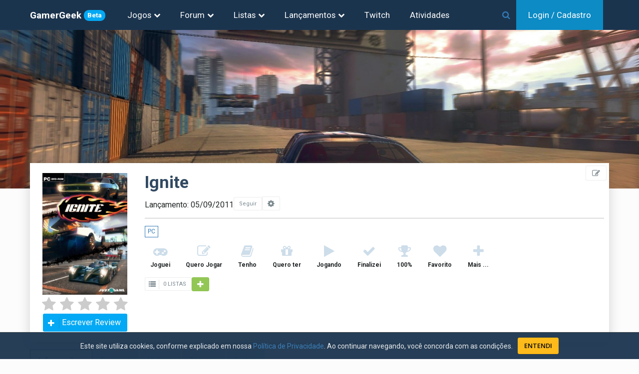

--- FILE ---
content_type: text/html; charset=UTF-8
request_url: https://gamergeek.com.br/jogo/ignite
body_size: 8407
content:


<!DOCTYPE html><html lang="pt-BR"><head>	

	<meta charset="utf-8"/>
	
	<meta name="viewport" content="width=device-width, initial-scale=1.0, maximum-scale=5.0"/>
			<link rel="canonical" href="https://gamergeek.com.br/jogo/ignite">
		
	<title>Ignite (2011) | Gamer Geek</title>
	<link rel="icon" type="image/svg+xml" href="https://gamergeek.com.br/favicon.svg">
	<meta name="title" content="Ignite (2011) | Gamer Geek"/>
	<meta name="keywords" content="Ignite,PC" />

	
	<meta name="description" content="Cada corrida é diferente no Ignite. Cada corrida traz algo novo à medida que os jogadores tentam vencer usando suas próprias táticas." />
	<meta http-equiv="X-UA-Compatible" content="IE=edge"/>		
			<meta http-equiv="Content-Security-Policy" content="upgrade-insecure-requests">
		<meta http-equiv="Content-Security-Policy" content="block-all-mixed-content">
	  
		<meta property="og:title" content="Ignite (2011) | Gamer Geek"/>
	
	<meta property="og:name" content="Ignite (2011) | Gamer Geek"/>
	<meta property="og:caption" content="geekgamer.com.br"/>
	<meta property="og:type" content="website">
	<meta name="og:site_name" content="Gamer Geek"/>
	<meta name="twitter:title" content="Ignite (2011) | Gamer Geek"/>
	<meta name="twitter:site" content="@gamergeekbr"/>
	<meta name="twitter:domain" content="gamergeek.com.br"/>
	<meta name="twitter:creator" content="@gamergeekbr">
		
		
		<meta name="twitter:image" content="https://geekgamer-capas.nyc3.cdn.digitaloceanspaces.com/vmhrbmzl.jpg"/>		
		<meta propertie="og:image" content="https://geekgamer-capas.nyc3.cdn.digitaloceanspaces.com/vmhrbmzl.jpg"/>
		<meta property="og:image:alt" content="Capa de Ignite" >
		<meta name="twitter:card" content="summary_large_image"/>
		
		<meta name="twitter:description" content="Cada corrida é diferente no Ignite. Cada corrida traz algo novo à medida que os jogadores tentam vencer usando suas próprias táticas."/>
			
	<link href="https://fonts.googleapis.com/css2?family=Roboto+Condensed:ital,wght@0,300;0,400;0,700;1,300;1,400;1,700&family=Roboto:ital,wght@0,100;0,300;0,400;0,500;0,700;0,900;1,100;1,300;1,400;1,500;1,700;1,900&display=swap" rel="stylesheet">
	<link href="https://fonts.googleapis.com/css?family=Open+Sans:300,400,600,700&amp;subset=latin" rel="stylesheet">
	
	
	
		
	<link rel="preload" href="https://geekgamer-capas.nyc3.cdn.digitaloceanspaces.com/vmndkq84.jpg" as="image" /><link rel="preload" href="https://geekgamer-capas.nyc3.cdn.digitaloceanspaces.com/vmhrbmzl.jpg" as="image" /><link rel="stylesheet" href="https://maxcdn.bootstrapcdn.com/bootstrap/3.3.7/css/bootstrap.min.css"><link rel="stylesheet" href="https://gamergeek.com.br/css/nifty/css/nifty.min.css?version=1.0.108"><link rel="stylesheet" href="https://gamergeek.com.br/css/nifty/premium/icon-sets/icons/line-icons/premium-line-icons.min.css?version=1.0.108"><link rel="stylesheet" href="https://gamergeek.com.br/css/nifty/plugins/font-awesome/css/font-awesome.min.css?version=1.0.108"><link rel="stylesheet" href="https://gamergeek.com.br/css/nifty/css/themes/type-d/theme-prickly.min.css?version=1.0.108"><link rel="stylesheet" href="https://gamergeek.com.br/dist/app.min.css?version=1.0.108"><link rel="stylesheet" href="https://cdnjs.cloudflare.com/ajax/libs/codemirror/5.65.13/codemirror.min.css"><link rel="stylesheet" href="https://cdnjs.cloudflare.com/ajax/libs/codemirror/5.65.13/theme/dracula.min.css"><link rel="stylesheet" href="https://gamergeek.com.br/css/nifty/plugins/summernote/summernote.min.css?version=1.0.108"><link rel="stylesheet" href="https://gamergeek.com.br/dist/jogo.min.css?version=1.0.108"><link rel="stylesheet" href="https://cdnjs.cloudflare.com/ajax/libs/slick-carousel/1.9.0/slick.min.css"><link rel="stylesheet" href="https://cdnjs.cloudflare.com/ajax/libs/slick-carousel/1.9.0/slick-theme.min.css">

	<script async src="https://www.googletagmanager.com/gtag/js?id=G-FH7XHKMEK3"></script>
	<script>
	  window.dataLayer = window.dataLayer || [];
	  function gtag(){dataLayer.push(arguments);}
	  gtag('js', new Date());
	
	  gtag('config', 'G-FH7XHKMEK3');
	  gtag('config', 'AW-962050471');
	  gtag('config', 'UA-211193620-1');

	  <!-- Twitter universal website tag code -->	  
	  !function(e,t,n,s,u,a){e.twq||(s=e.twq=function(){s.exe?s.exe.apply(s,arguments):s.queue.push(arguments);
	  },s.version='1.1',s.queue=[],u=t.createElement(n),u.async=!0,u.src='//static.ads-twitter.com/uwt.js',
	  a=t.getElementsByTagName(n)[0],a.parentNode.insertBefore(u,a))}(window,document,'script');
	  // Insert Twitter Pixel ID and Standard Event data below
	  twq('init','o80po');
	  twq('track','PageView');
	  

	</script>
	<!-- End Twitter universal website tag code -->
	
	<!-- Clarity tracking code for https://gamergeek.com.br/ -->
		

<base href="https://gamergeek.com.br/" /></head>
<body><div class="ad-lateral">
	<script async src="https://pagead2.googlesyndication.com/pagead/js/adsbygoogle.js?client=ca-pub-6930606784275538"
		crossorigin="anonymous"></script>
	<!-- BlocoVertical -->
	<ins class="adsbygoogle"
		style="display:block"
		data-ad-client="ca-pub-6930606784275538"
		data-ad-slot="8617054328"
		data-ad-format="auto"
		data-full-width-responsive="true"></ins>
	<script>
		(adsbygoogle = window.adsbygoogle || []).push({});
	</script>
</div><div id="container" class="effect  navbar-fixed manual-aside-toggle aside-brightt aside-fixed aside-float   aside-right gg-main-container ">

<header id="topbar">
	<div id="topbar-container">
		<a href="#" id="btn-menu-principal"><i class="fa fa-navicon fa-lg"></i>
					</a>
		
		<div >
			<a class="brand-text" href="https://gamergeek.com.br/">GamerGeek<span class="badge badge-info badge-beta text-xs">Beta</span></a>
		
		</div>
		<div id="topbar-menus">
			<!-- Jogos -->
			<div class="dropdown">
				<a class="dropdown-toggle" href="#"  data-toggle="dropdown" aria-haspopup="true" aria-expanded="false">
					Jogos
					<span class="fa fa-chevron-down"></span>
				</a>
				<div class="dropdown-menu" >
					<div class="dropdown-content">
						<ul>							
							<li><a href="https://gamergeek.com.br/search">Pesquisar Jogos</a></li>
							<li><a href="https://gamergeek.com.br/plataformas">Plataformas</a></li>
							<li><a href="https://gamergeek.com.br/temas">Temas</a></li>
						</ul>
					</div>
				</div>
			</div>
						<!-- Forum -->
			<div class="dropdown">
				<a class="dropdown-toggle" href="#"  data-toggle="dropdown" aria-haspopup="true" aria-expanded="false">
					Forum
					<span class="fa fa-chevron-down"></span>					
				</a>
				<div class="dropdown-menu" >
					<div class="dropdown-content">
						<ul>
							<li class="menu-item-header">Tópicos</li>
							<li><a href="https://gamergeek.com.br/forum">Recentes</a></li>							
							<li><a href="https://gamergeek.com.br/forum/ultimas-24-horas">Últimas 24 horas</a></li>
						</ul>
					</div>
				</div>
			</div>
			<div class="dropdown">
				<a class="dropdown-toggle" href="#"  data-toggle="dropdown" aria-haspopup="true" aria-expanded="false">
					Listas
					<span class="fa fa-chevron-down"></span>					
				</a>
				<div class="dropdown-menu" >
					<div class="dropdown-content">
						<ul>
							<li class="menu-item-header">Lista de usuários</li>
							<li><a href="https://gamergeek.com.br/listas">Últimas criadas</a></li>							
						</ul>
					</div>
				</div>
			</div>
			<div class="dropdown">
				<a  class="dropdown-toggle" href="#"  data-toggle="dropdown" aria-haspopup="true" aria-expanded="false">
					Lançamentos
					<span class="fa fa-chevron-down"></span>					
				</a>
				<div class="dropdown-menu" >
					<div class="dropdown-content">
						<ul>
							<li class="menu-item-header">Lançamentos de jogos</li>
							<li><a href="https://gamergeek.com.br/lancamentos">Próximos Lançamentos</a></li>
							<li><a href="https://gamergeek.com.br/calendario">Calendário</a></li>
						</ul>
					</div>
				</div>
			</div>
			
			<div class="dropdown">
				<a class="" href="https://gamergeek.com.br/twitch" >
					Twitch
				</a>
			</div>
			<div class="dropdown">
				<a class="" href="https://gamergeek.com.br/atividades" >
					Atividades 				</a>
				
			</div>
						<!-- Admin -->
					</div>
		<!--  Search -->
		<div style="flex: 1;display: flex;justify-content: flex-end;">
			<div id="main-search">
				<div class="search-box">
					<i class="fa fa-search"></i>
					<form action="https://gamergeek.com.br/search">
						<input name="q" placeholder="O que você procura?" autocomplete="off" v-model="search"  v-on:focus="focusIn" v-on:blur="focusOut" >
					</form>
					<i class="fa fa-close"></i>
				</div>
				<div class="search-result" v-if="(search != '') " v-on:mouseover="hoveredResult=true" v-on:mouseleave="hoveredResult=false">
										
					<div class="search-buttons">
						<a class="btn "  :class="{'selected':tp_search=='j'}" @click.prevent="setTpSearch('j')" >Jogos ({{totalJogos}})</a>
						<a class="btn "  :class="{'selected':tp_search=='t'}" @click.prevent="setTpSearch('t')">Tópicos ({{totalTopicos}})</a>
						<a class="btn "  :class="{'selected':tp_search=='l'}"  @click.prevent="setTpSearch('l')" >Listas ({{totalListas}})</a>						
						<a class="btn "  :class="{'selected':tp_search=='u'}"  @click.prevent="setTpSearch('u')" >Usuários ({{totalUsuarios}})</a>
					</div>
					
					<div v-if="isSearching" class="text-center pad-all"  >
						<span class="fa fa-spin fa-spinner"></span>
					</div>
					<div v-if="!isSearching" class="search-itens">
						<div v-if="tp_search=='j'">
							<div v-if="jogos.length==0" class="text-center pad-all">Nenhum Jogo Encontrado</div>
							<ul v-else>
								<li v-for="jogo in jogos" >											
									<a  :href="jogo.url"><img class="jogo-capa-square-sm" :src="jogo.thumb" ></a>
									<div class="sr-item-body"><a class="link-elipsis"  :href="jogo.url">{{jogo.nm_jogo}} <span class="sr-ano" v-if="jogo.dt_lancamento !=null">({{jogo.dt_lancamento|ano}})</span></a>
										<span class="sr-item-info "><span v-for="(plat, index) in jogo.plataformas">{{plat.nm_plataforma}}</span></span>
									</div>
								</li>
							</ul>
						</div>
						<div v-if="tp_search=='t'">
							<div v-if="topicos.length==0" class="text-center pad-all">Nenhum Tópico Encontrado</div>
							<ul v-else>
								<li v-for="topico in topicos" >
									<a :href="topico.link"><img class="jogo-capa-square-sm" :src="topico.usuario_thumb" ></a>
									<div class="sr-item-body">
										<a class="link-elipsis"  :href="topico.link">{{topico.titulo}}</a>
										<span class="sr-item-info "><span>Por {{topico.usuario}} </span> teste</span>
									
									</div>								
								</li>
							</ul>
						</div>
						<div v-if="tp_search=='u'">
							<div v-if="usuarios.length==0" class="text-center pad-all">Nenhum Usuário Encontrado</div>
							<ul v-else>
								<li v-for="usuario in usuarios" >
									<a  :href="usuario.link"><img class="jogo-capa-square-sm" :src="usuario.thumb" ></a>
									<div class="sr-item-body"><a class="link-elipsis"  :href="usuario.link">{{usuario.usuario}}</a>
										<span class="sr-item-info">Membro desde {{usuario.dt_cadastro|mesAnoExtenso}}</span> 			
									</div>			
								</li>
							</ul>
						</div>
						<div v-if="tp_search=='l'">
							<div v-if="listas.length==0" class="text-center pad-all">Nenhuma Lista Encontrada</div>
							<ul v-else>
								<li v-for="lista in listas" >
									<div class="sr-item-body"><a class="link-elipsis"  :href="lista.link">{{lista.nm_lista}}</a>
									<span class="sr-item-info "><span>Por {{lista.usuario}}</span><span>{{lista.qt_itens|plural('item','itens')}}</span> </span></div>								
								</li>
							</ul>
						</div>
					</div>
					<div class="pad-all" v-if="jogos.length>0" >
						<a :href="'https://gamergeek.com.br/search?search=' + search">Ver todos os resultados ({{totalJogos}}) <span class="fa fa-chevron-right text-xs"></span></a>						   
					</div>
				</div>				
			</div>
			<!-- End Vue -->
			<a href="" id="top-bar-search-btn"><i class="fa fa-search "></i></a>
			
		</div>
		<div id="topbar-buttons">
						
						<div style="padding: 0 24px;" class="top-bar-login">
				
				<a href="https://gamergeek.com.br/login"><span class="hidden-xs">Login / Cadastro</span><span class="hidden-sm hidden-md hidden-lg">Entrar</span></a>
			
			</div>
					
		</div>
		<!-- Fim search -->
			</div>



</header>



<div id="menu-principal" class="modal left fadee fast">
	<div class="modal-dialog">
		
		<div class="modal-content modal-content-flex">
			<div class="modal-content-header">
				<h4>Menu de Navegação<a data-dismiss="modal" href><i class="fa fa-close close-modal"  ></i></a></h4>
			</div>
			<div class="modal-content-body">	
				<ul class="mp-level-1">
				
					<li class="mp-item-l1 ">
						<a href="">Jogos<i class="fa fa-chevron-down"></i></a>
						<div>
							<ul class="mp-item-l2 ">
								
								<li><a href="https://gamergeek.com.br/search">Pesquisar Jogos</a></li>
								<li><a href="https://gamergeek.com.br/plataformas">Plataformas</a></li>
								<li><a href="https://gamergeek.com.br/temas">Temas</a></li>
							</ul> 
						</div>
					</li>
					
					<li class="mp-item-l1 ">
						<a href="">Fórum<i class="fa fa-chevron-down"></i></a>
						<div>
							<ul class="mp-item-l2 ">
								<li class="menu-item-header">Tópicos</li>
								<li><a href="https://gamergeek.com.br/forum">Recentes</a></li>
								<li><a href="https://gamergeek.com.br/forum/ultimas-24-horas">Últimas 24 horas</a></li>
							</ul>
						</div>		
					</li>
					<li class="mp-item-l1 ">
						<a href="">Listas<i class="fa fa-chevron-down"></i></a>
						<div>
							<ul class="mp-item-l2 ">
								<li class="menu-item-header">Lista de usuários</li>
								<li><a href="https://gamergeek.com.br/listas">Últimas Criadas</a></li>
							</ul>
						</div>		
					</li>
					<li class="mp-item-l1a ">
						<a href="https://gamergeek.com.br/atividades">Atividades </a>
					</li>
					<li>
						<a href="https://gamergeek.com.br/lancamentos">Próximos Lançamentos</a>
					</li>							
					<li class="mp-item-l1a ">
						<a href="https://gamergeek.com.br/calendario">Calendário</a>
					</li>							
					<li class="mp-item-l1a ">
						<a href="https://gamergeek.com.br/twitch">Twitch</a>
					</li>
														</ul>
			</div>
						<div class="modal-content-footer">			
				<a href="https://gamergeek.com.br/login"  class="btn btn-default btn-entrar">Entrar</a>
				<a href="https://gamergeek.com.br/registrar" class="btn btn-main btn-cadastra-usuario">Cadastre-se</a>
			</div>
						
		</div>		
	</div>
</div>

<div id="content-container"   class="full-page" >	<div id="page-content"><style>
/*
:root {
  --main-bg-color: pink;
}

body {
  background-color: var(--main-bg-color);
}
*/
	.label-info { display:  inline-block; margin-bottom: 5px;padding-top: 5px;padding-bottom: 5px;border-radius: 10px; }
	.btn-info {margin-right: 5px}
	.btn-lista{ font-size:13px; height: 33px}
	.plataforma {border: 1px solid; padding: 2px 5px;font-size: 12px;}

	;
	
</style> 


	<div class="jogo-main-cover">
		<div class="jogo-cover-img"  id="jogo-cover-img" style="width: 100%;height:auto ; padding-bottom: 25%;background-image: url(https://geekgamer-capas.nyc3.cdn.digitaloceanspaces.com/vmndkq84.jpg);background-size:cover;" >	</div>
	</div>

<div class="jogo-main-info gg-container has-bg">
	<a  href="https://gamergeek.com.br/jogo/ignite/editar" class="btn btn-default fa fa-edit btn-editar"></a>
	<div class="jogo-info-capa">		
		<img src="https://geekgamer-capas.nyc3.cdn.digitaloceanspaces.com/vmhrbmzl.jpg" id="img-capa" alt="Capa do jogo Ignite" >
		
		
		<div class="m-v-5">
			<div class="rating rating-sm">
				<input type="radio" name="jogo_vl_nota" value="5" title="Dar nota 5 ao jogo" >
				<input type="radio" name="jogo_vl_nota" value="4.5" title="Dar nota 4.5 ao jogo" >
				<input type="radio" name="jogo_vl_nota" value="4" title="Dar nota 4 ao jogo" >
				<input type="radio" name="jogo_vl_nota" value="3.5" title="Dar nota 3.5 ao jogo" >
				<input type="radio" name="jogo_vl_nota" value="3" title="Dar nota 3 ao jogo" >
				<input type="radio" name="jogo_vl_nota" value="2.5" title="Dar nota 2.5 ao jogo" >
				<input type="radio" name="jogo_vl_nota" value="2" title="Dar nota 2 ao jogo" >
				<input type="radio" name="jogo_vl_nota" value="1.5" title="Dar nota 1.5 ao jogo" >
				<input type="radio" name="jogo_vl_nota" value="1" title="Dar nota 1 ao jogo" >
				<input type="radio" name="jogo_vl_nota" value="0.5" title="Dar nota 0.5 ao jogo" >
			</div>			
		</div>
		<a href="#" class="btn btn-principal btn-labeled btn-review fa fa-plus" id="btn-review">Escrever Review</a>
						
		
			</div>
	<div class="jogo-info-detalhes">
		
		
		<h1 class="jogo-title">Ignite</h1>
		<input type="hidden" id="id_jogo" value="9749">		
		<div class="d-flex align-items-end gap-1">
			<span>Lançamento: 05/09/2011</span>
			<button id="btn-seguir-jogo" title="Seguir Jogo Ignite" class="btn btn-seguir btn-labeled btn-sm btn-default fa  " id="btn-seguir-usuario" data-id_jogo="9749">Seguir</button>
			<a href="" id="btn-config-seguir" class="btn-config-seguir btn btn-default  btn-sm fa fa-cog" title="Configurar itens a seguir" data-id_jogo="9749"></a>
		</div>		
		<hr style="background-color: #ccc" class="m-v-15" >
		<div class="jogo-plataformas"> 
					<a href="https://gamergeek.com.br/plataforma/pc" class="plataforma">PC</a>
				</div>
		
		<div class="m-v-15 jogo-colecao-buttons" >
			<button class="button-link btn-colecao  " 
					data-tp_lista="fl_jogou" id="btn_fl_jogou">
				<i class="fa fa-gamepad " aria-hidden="true"></i><br><p class="label">Joguei</p>
			</button>
			<button class="button-link btn-colecao  " 
					data-tp_lista="fl_quer_jogar" id="btn_fl_quer_jogar">
				<i class="fa fa-edit " aria-hidden="true"></i><br><p class="label">Quero Jogar</p>
			</button>
			<button class="button-link btn-colecao  " 
				data-tp_lista="fl_tem" id="btn_fl_tem">
				<i class="fa fa-book " ></i><br><p class="label">Tenho</p>
			</button>
			
			<button class="button-link btn-colecao  " 
					data-tp_lista="fl_quer" id="btn_fl_quer" >
				<i class="fa fa-gift"  ></i><br><p class="label">Quero ter</p>
			</button>
			<button class="button-link btn-colecao  " 
					data-tp_lista="fl_jogando" id="btn_fl_jogando" >
				<i class="fa fa-play"  ></i><br><p class="label">Jogando</p>
			</button>
										
			<button class="button-link btn-colecao  " 
				data-tp_lista="fl_finalizou" id="btn_fl_finalizou">
				<i class="fa fa-check " ></i><br><p class="label">Finalizei</p>
			</button>
			<button class="button-link btn-colecao  " 
				data-tp_lista="fl_finalizou_total" id="btn_fl_finalizou_total">
				<i class="fa fa-trophy" ></i><br><p class="label">100%</p>
			</button>
			<button class="button-link btn-colecao  " 
				data-tp_lista="fl_favorito" id="btn_fl_favorito">
				<i class="fa fa-heart " ></i><br><p class="label">Favorito</p>
			</button>
						<button class="button-link btn-colecao  " data-tp_lista="outros" id="btn_fl_outros">
				<i class="fa fa-plus "  ></i><br><p class="label">Mais ...</p>
			</button>
			
						
		</div>
		
		<div class="m-t-15 d-flex align-items-center gap-1">
			    		<a href="https://gamergeek.com.br/jogo/ignite/listas#content" class="btn btn-default btn-labeled btn-sm fa fa-list" > 0 LISTAS</a>
    		<a href="" class="btn btn-default btn-success btn-sm fa fa-plus " id="btn-add-jogo-lista" title="Adicionar a Lista" ></a>
		</div>
		<div class="m-v-10">
				<div class="servicos">
								</div>
						</div>
		
	</div>
</div>

	
	<div id="page-jogo" >
		<div class="gg-container " id="jogo-tabs">	
			<div class="tab-base " id="content">
	            <ul class="nav nav-tabs">
	            		                <li class="active">
	                    <a  href="https://gamergeek.com.br/jogo/ignite" >Informações</a>
	                </li>
	                	                <li class="">
	                    <a href="https://gamergeek.com.br/jogo/ignite/reviews#content" >Reviews</a>
	                </li>
	                <li class="">
	                    <a href="https://gamergeek.com.br/jogo/ignite/videos#content" >Videos</a>
	                </li>
	                <li class="">
	                    <a  href="https://gamergeek.com.br/jogo/ignite/topicos#content" >Tópicos</a>
	                </li>
	                <li class="">
	                    <a  href="https://gamergeek.com.br/jogo/ignite/listas#content" >Listas</a>
	                </li>
	                	            </ul>
	
	       </div>
		</div>
	    <div>
	    	

<style>

.btn-website{
    width: 32px;
    height: 32px;
    overflow: hidden;
    border-radius: 4px;
    background-color: white;
}
.btn-website svg path { fill: white}
.btn-website span {    width: 100%;height: 100%; content:url(img/icons/external.svg)}
.btn-website-steam span{ content:url(img/icons/steam.svg); }
.btn-website-discord span{ content:url(img/icons/discord.svg); }
.btn-website-twitch span{ content:url(img/icons/twitch.svg); } 
.btn-website-facebook span{ content:url(img/icons/facebook.svg); }
.btn-website-twitter span{ content:url(img/icons/twitter.svg); }
.btn-website-youtube span{ content:url(img/icons/youtube.svg); }
.btn-website-wikipedia span{ content:url(img/icons/wikipedia.svg); }
.btn-website-iphone span{ content:url(img/icons/iphone.svg); }
.btn-website-ipad span{ content:url(img/icons/ipad.svg); }
.btn-website-xbox span{ content:url(img/icons/xbox.svg); }
.btn-website-playstation span{ content:url(img/icons/playstation.svg); /* background-color:#1d74f1 */ }
.btn-website-reddit span{ content:url(img/icons/reddit.svg); }
.btn-website-gog span{ content:url(img/icons/gog.svg); }
.btn-website-android span{ content:url(img/icons/android.svg); }
.btn-website-instagram span{ content:url(img/icons/instagram.svg); }
.btn-website-epicgames span{ content:url(img/icons/epicgames.svg); }

</style>
<div class="bg-white">
	<div class="gg-container pad-btm bord-btm">
		<div class="row">
			<div class="col-md-8">
								<h3 class="info-title">Descrição do Jogo</h3>
									<div class="descricao-jogo" id="descricao-jogo">
						<div class="descricao-ver-mais " style="z-index: 10;">
							<a href="#" style="z-index: 10;">Ler Mais</a>
						</div>
						<div><p>Cada corrida é diferente no Ignite. Cada corrida traz algo novo à medida que os jogadores tentam vencer usando suas próprias táticas.
</p><p>O sistema de pontuação no Ignite permite o uso de táticas durante uma corrida. A coleta de pontuação permite o uso de nitro na corrida e converte em bônus de tempo no final. Portanto, o uso de nitro em curto prazo pode ajudar os jogadores a sair das situações antes dos outros, mas usar muito nitro e, portanto, pontuar pode custar-lhe o jogo. Existem diferentes métodos de coleta de pontuação (desenho, bater em objetos, derrapar) e alguns carros são mais adequados para um método do que para outro. Escolher o carro certo para o método preferido e executar sua estratégia fará com que o jogador ganhe o jogo.</p></div>
					</div>
							</div>
			<div class="col-md-4" id="jogo-info">
				
				<h3 class="info-title">Mais Informações</h3>
				
				<h4>Modos Jogo</h4>
				<div class="d-flex flex-wrap"><a class="btn-jogo-info" href>Single Player</a><a class="btn-jogo-info" href>Multiplayer</a></div>				<h4>Gêneros</h4>
				
				<div class="d-flex flex-wrap"><a class="btn-jogo-info" href="https://gamergeek.com.br/genero/racing">Corrida</a><a class="btn-jogo-info" href="https://gamergeek.com.br/genero/simulation">Simulação</a></div>				
				
				<h4>Temas</h4>				
				<span class="text-muted">( sem informações )</span>				<h4>Franquia</h4>				
				<span class="text-muted">( sem informações )</span>				<h4>Desenvolvedores</h4>
				<div class="d-flex flex-wrap"><a class="btn-jogo-info" href="https://gamergeek.com.br/empresa/nemesys-games">Nemesys Games</a></div>	
				
				<h4>Publishers</h4>
				<div class="d-flex flex-wrap"><a class="btn-jogo-info" href="https://gamergeek.com.br/empresa/nemesys-games">Nemesys Games</a></div>				
				<h4>Links</h4>
				        				<div class="d-flex flex-wrap" style="    grid-gap: 10px;">    				
        				<a target="_blank" class="btn-website btn-website-steam" href="https://store.steampowered.com/app/45410" title="Steam" alt="Website Externo - Steam"><span ></span></a><a target="_blank" class="btn-website btn-website-twitch" href="https://www.twitch.tv/directory/game/Ignite" title="Twitch" alt="Website Externo - Twitch"><span ></span></a>        				
        				</div>
        						
						
							</div>
		</div>		
	</div>
</div>
<script>
var elDesc =document.getElementById('descricao-jogo'); 
if (elDesc.scrollHeight <= elDesc.clientHeight)
	elDesc.classList.add('open');

</script>


	<div class="bg-dark-gray grid-videos-container">
		<div class="gg-container">
			<a href="https://gamergeek.com.br/jogo/ignite/topicos#content"><h3 style="color:white; margin-bottom: 24px">Vídeos</h3></a>
			
		</div>
					<div class="text-center pad-all c-white">
				Nenhum Vídeo Cadastrado
			</div>
			</div>	
	

<div class="bg-white ">
	<div class="gg-container pad-all">
		<a href="https://gamergeek.com.br/jogo/ignite/topicos#content"><h3 class="c_title2">Tópicos Relacionados</h3></a>
	
				<div class="text-center pad-all text-muted">
			Nenhum tópico encontrado
		</div>		
				<div class="grid-topicos">
			
		</div>
	</div>
</div>


<div class="bg-light-blue  ">
	<div class="gg-container pad-all">
		<a href="https://gamergeek.com.br/jogo/ignite/listas#content"><h3 class="c_title2">Listas</h3></a>
		
<style>
.lista-capas{
	position: relative;
    width: 100%;
    /* height: 120px;*/ 
    padding-top: 36%;
    overflow: hidden;
    border-radius: 8px;
}
.lista-capas-item{
	width: 25%;
	
	border-radius: 8px;
	position: absolute;
    top: 0;
    left: 0;
    z-index: 5;
    margin-left: auto;
	
}
.lista-capas-item .capa-wrapper{
	padding-bottom: var(--padding-capa-perc);
	width: 100%;
	overflow: hidden; 
	position: relative;
	border-radius: 8px; 
    box-shadow: 2px 0 3px 0 rgb(27 52 78 / 80%);
}
.lista-capas-item .capa-wrapper img {
	object-fit: fill;
    height: 100%;
    width: 100%;
    position: absolute;
}
.capa-0{
	z-index: 5;
}
.capa-1{
	left: 18%;
	z-index: 4;
}
.capa-2{
	left: 36%;
	z-index: 3;
}

.capa-3{
	left: 54%;	
	z-index: 2;
}
.capa-4{
	left: 72%;
	z-index: 1;
}

.capa-wrapper-empty {
   /* background-image: radial-gradient(#e5e5e7 43%,#b8b9bb 110%);*/
   background: #b7c8d6;
}
.lista-name{margin-top: 0px; margin-bottom: 0px }


.listas {display: grid; grid-template-columns: repeat(3, 1fr); grid-gap: 12px;}
.lista {width: 100%; border: 1px solid #ccc; border-radius: 8px; display: flex;}
.lista-jogos { display: grid; grid-template-columns: repeat(2, 1fr); border-radius: 8px;overflow: hidden;width: 35%; flex-shrink: 0; border-top-right-radius: 0px; border-bottom-right-radius: 0px;}
.lista-jogo{ overflow: hidden; position: relative; height: 0; padding-bottom: 100% }
.lista-jogo img { position: absolute;left: 0; top: 0; object-fit: fill; width: 100% ; height: 100% }
</style>
		<div class="pad-all  text-muted text-center">Nenhuma Lista encontrada</div>
	</div>
</div>



	    </div>
	</div>
	</div></div></div>
<script async src="https://pagead2.googlesyndication.com/pagead/js/adsbygoogle.js?client=ca-pub-6930606784275538"
     crossorigin="anonymous"></script>
<!-- Responsivo_topo -->
<ins class="adsbygoogle"
     style="display:block ; margin: auto; position: relative;text-align: center"
     data-ad-client="ca-pub-6930606784275538"
     data-ad-slot="3416207732"
     data-ad-format="auto"
     data-full-width-responsive="true"
     
     ></ins>
<script>
     (adsbygoogle = window.adsbygoogle || []).push({});
</script>





<footer id="footer " class="text-center pad-btm">
	<div class="d-flex justify-content-center gap-2">
          <div>
               <a href="https://gamergeek.com.br/sobre"  title="Saiba mais sobre a GamerGeek">Sobre</a>
          </div>
		<div>Contato: <a href="/cdn-cgi/l/email-protection#f282809d9897918695959080b2959f939b9edc919d9f"> <span class="__cf_email__" data-cfemail="deaeacb1b4bbbdaab9b9bcac9eb9b3bfb7b2f0bdb1b3">[email&#160;protected]</span></a></div>
	</div> 
</footer>

			<div class="cookie-consent">
				<p>
					Este site utiliza cookies, conforme explicado em nossa <a href="https://gamergeek.com.br/privacidade">Política de Privacidade</a>. Ao continuar navegando, você concorda com as condições.
				</p>				
				<button class="btn btn-warning m-l-10" style="color:black" id="btn-consent">ENTENDI</button>
			</div><script data-cfasync="false" src="/cdn-cgi/scripts/5c5dd728/cloudflare-static/email-decode.min.js"></script><script type="text/javascript"  src="https://code.jquery.com/jquery-3.2.1.min.js" ></script><script type="text/javascript"  src="https://maxcdn.bootstrapcdn.com/bootstrap/3.3.7/js/bootstrap.min.js" ></script><script type="text/javascript"  src="https://gamergeek.com.br/css/nifty/js/nifty.min.js?version=1.0.108" ></script><script type="text/javascript"  src="https://cdnjs.cloudflare.com/ajax/libs/jquery.blockUI/2.66.0-2013.10.09/jquery.blockUI.min.js" ></script><script type="text/javascript"  src="https://gamergeek.com.br/dist/moment.bundle.min.js.min.js?version=1.0.108" ></script><script type="text/javascript"  src="https://gamergeek.com.br/dist/vue.bundle.min.js?version=1.0.108" ></script><script type="text/javascript"  src="https://gamergeek.com.br/dist/app.min.js?version=1.0.108" ></script><script type="text/javascript"  src="https://cdnjs.cloudflare.com/ajax/libs/codemirror/5.65.13/codemirror.min.js" ></script><script type="text/javascript"  src="https://cdnjs.cloudflare.com/ajax/libs/codemirror/5.65.13/mode/xml/xml.min.js" ></script><script type="text/javascript"  src="https://gamergeek.com.br/css/nifty/plugins/summernote/summernote.min.js?version=1.0.108" ></script><script type="text/javascript"  src="https://gamergeek.com.br/dist/jogo.min.js?version=1.0.108" ></script><script type="text/javascript"  src="https://gamergeek.com.br/dist/jogo.usuario.min.js?version=1.0.108" ></script><script type="text/javascript"  src="https://gamergeek.com.br/js/vue/upload_video.js?version=1.0.108" ></script><script type="text/javascript"  src="https://cdnjs.cloudflare.com/ajax/libs/slick-carousel/1.9.0/slick.min.js" ></script><script defer src="https://static.cloudflareinsights.com/beacon.min.js/vcd15cbe7772f49c399c6a5babf22c1241717689176015" integrity="sha512-ZpsOmlRQV6y907TI0dKBHq9Md29nnaEIPlkf84rnaERnq6zvWvPUqr2ft8M1aS28oN72PdrCzSjY4U6VaAw1EQ==" data-cf-beacon='{"version":"2024.11.0","token":"4c836c2c7e0640f7946c1761b0976ca0","r":1,"server_timing":{"name":{"cfCacheStatus":true,"cfEdge":true,"cfExtPri":true,"cfL4":true,"cfOrigin":true,"cfSpeedBrain":true},"location_startswith":null}}' crossorigin="anonymous"></script>
</body></html>
<script>

function googleTranslateElementInit() {

	
  //  new google.translate.TranslateElement({ pageLanguage: "en" }, "descricao-jogo");
    /*

    $.when(
        new google.translate.TranslateElement({pageLanguage: 'en', includedLanguages: 'pt,en' ,
            layout: google.translate.TranslateElement.FloatPosition.TOP_LEFT}, 'descricao-jogo')
    ).done(function(){
        var select = document.getElementsByClassName('goog-te-combo')[0];
        select.selectedIndex = 1;
        select.addEventListener('click', function () {
            select.dispatchEvent(new Event('change'));
        });
        select.click();
    });
    */
};

 $(document).ready(function(){


		 
      $('#jogo-videos').slick({
    	  lazyLoad: 'ondemand',
    	  responsive:[
    		  {
        		  breakpoint: 0,
        		  settings:{
    	  			slidesToShow: 1,
    	  			slidesToScroll:1
        		  }
    		  },

    		  {
        		  breakpoint: 768,
        		  settings:{
    	  			slidesToShow: 2,
    	  			slidesToScroll:2
        		  }
    		  },
    		  {
        		  breakpoint: 1024,
        		  settings:{
    	  			slidesToShow: 4,
    	  			slidesToScroll:4
        		  }
    		  }
    		],
    	  mobileFirst:true,
    	  infinite:false
      });
    });

 </script>



--- FILE ---
content_type: text/html; charset=utf-8
request_url: https://www.google.com/recaptcha/api2/aframe
body_size: 183
content:
<!DOCTYPE HTML><html><head><meta http-equiv="content-type" content="text/html; charset=UTF-8"></head><body><script nonce="Y8FPia2QLLv7GD7u9YXjmA">/** Anti-fraud and anti-abuse applications only. See google.com/recaptcha */ try{var clients={'sodar':'https://pagead2.googlesyndication.com/pagead/sodar?'};window.addEventListener("message",function(a){try{if(a.source===window.parent){var b=JSON.parse(a.data);var c=clients[b['id']];if(c){var d=document.createElement('img');d.src=c+b['params']+'&rc='+(localStorage.getItem("rc::a")?sessionStorage.getItem("rc::b"):"");window.document.body.appendChild(d);sessionStorage.setItem("rc::e",parseInt(sessionStorage.getItem("rc::e")||0)+1);localStorage.setItem("rc::h",'1768789587085');}}}catch(b){}});window.parent.postMessage("_grecaptcha_ready", "*");}catch(b){}</script></body></html>

--- FILE ---
content_type: text/css
request_url: https://gamergeek.com.br/css/nifty/css/nifty.min.css?version=1.0.108
body_size: 27202
content:
#content-container:before{content:'';display:block;height:165px;width:100%;position:absolute;background-color:#25476a;z-index:0}#page-head,#page-content{position:relative}.page-header,#page-head,#page-head h1,#page-head h2,#page-head h3,#page-head h4,#page-head h5,#page-head h6,#page-head .text-main,#page-head .breadcrumb li,#page-head .breadcrumb li a,#page-head .breadcrumb .active{color:#fff}#page-head .breadcrumb>li+li:before{border-color:#fff}#page-head .select select{color:#7a878e}.panel .fixed-fluid [class*="fixed-"]{background-color:transparent}.fixed-fluid [class*="fixed-"]{background-color:#ecf0f5;border-radius:3px}html,body{min-width:290px;-ms-overflow-style:scrollbar}body{background-color:#ecf0f5;font-family:"Open Sans","Helvetica Neue",Helvetica,Arial,sans-serif;font-size:13px;font-weight:normal;color:#7a878e;-moz-osx-font-smoothing:grayscale;-webkit-font-smoothing:antialiased !important}h1,h2,h3,h4,h5,h6,.h1,.h2,.h3,.h4,.h5,.h6{font-weight:600;color:#4d627b}::selection{background-color:#25476a;color:#fff}::-moz-selection{background-color:#25476a;color:#fff}::placeholder{color:#b1b9bd !important}::-webkit-input-placeholder{color:#b1b9bd !important}::-ms-input-placeholder{color:#b1b9bd !important}:-ms-input-placeholder{color:#b1b9bd !important}#container{min-height:100vh;height:auto;position:relative;min-width:290px;overflow:hidden}#container.boxed-layout{background-color:#dfe5ee}#content-container{position:relative;padding-top:58px;padding-bottom:35px;background-color:#ecf0f5}.fixed-fluid{margin-left:-10px;margin-right:-10px}.fixed-fluid:after{content:'';display:block;clear:both}.fixed-fluid>.pull-xs-left{float:left}.fixed-fluid>.pull-xs-right{float:right}.fixed-fluid>.fixed-xs-160{width:180px}.fixed-fluid>.fixed-xs-200{width:220px}.fixed-fluid>.fixed-xs-250{width:270px}.fixed-fluid>.fixed-xs-300{width:320px}.fixed-fluid>.fixed-xs-350{width:370px}.fixed-fluid>[class^="fixed-"],.fixed-fluid [class*=" fixed-"]{padding-left:10px;padding-right:10px}.fixed-fluid>.fluid{overflow:hidden;padding-left:10px;padding-right:10px}@media (min-width: 768px){.fixed-fluid>.pull-sm-left{float:left}.fixed-fluid>.pull-sm-right{float:right}.fixed-fluid>.fixed-sm-160{width:180px}.fixed-fluid>.fixed-sm-200{width:220px}.fixed-fluid>.fixed-sm-250{width:270px}.fixed-fluid>.fixed-sm-300{width:320px}.fixed-fluid>.fixed-sm-350{width:370px}.fixed-fluid>.fixed-left-border{border-left:1px solid rgba(0,0,0,0.07)}.fixed-fluid>.fixed-right-border{border-right:1px solid rgba(0,0,0,0.07)}.panel-body>.fixed-fluid>.fixed-left-border{padding-left:15px}.panel-body>.fixed-fluid>.fixed-left-border+.fluid{padding-right:15px}.panel-body>.fixed-fluid>.fixed-right-border{padding-right:15px}.panel-body>.fixed-fluid>.fixed-right-border+.fluid{padding-left:15px}}@media (min-width: 992px){.fixed-fluid>.pull-md-left{float:left}.fixed-fluid>.pull-md-right{float:right}.fixed-fluid>.fixed-md-160{width:180px}.fixed-fluid>.fixed-md-200{width:220px}.fixed-fluid>.fixed-md-250{width:270px}.fixed-fluid>.fixed-md-300{width:320px}.fixed-fluid>.fixed-md-350{width:370px}}@media (min-width: 1200px){.fixed-fluid>.pull-lg-left{float:left}.fixed-fluid>.pull-lg-right{float:right}.fixed-fluid>.fixed-lg-160{width:180px}.fixed-fluid>.fixed-lg-200{width:220px}.fixed-fluid>.fixed-lg-250{width:270px}.fixed-fluid>.fixed-lg-300{width:320px}.fixed-fluid>.fixed-lg-350{width:370px}}#page-title{padding:10px 20px;width:100%;color:#4d627b;padding-bottom:0}.page-header{border:0 none;font-size:1.5em;font-weight:400;color:#4d627b;margin:0;padding:10px 0 10px}.page-header .label{margin-right:0.5em}#page-content{padding:20px 20px 0}#page-content:not(:first-class){padding:5px 20px 0}.page-control{float:right;padding-top:10px}@media (min-width: 768px){#content-container{padding-top:58px}#page-title{display:table;table-layout:fixed}.page-header,.searchbox{display:table-cell;vertical-align:middle}.searchbox{width:300px}.searchbox .form-control{background-color:transparent}}@media (min-width: 992px){.searchbox{margin-right:-25px}.searchbox .custom-search-form{margin-right:0}}.cls-container{background-color:#ecf0f5;text-align:center}.cls-container,.cls-container a:not(.btn),.cls-container a:hover:not(.btn),.cls-container a:focus:not(.btn){color:#69757b}.bg-img{position:absolute;top:0;bottom:0;left:0;right:0;opacity:.8;background-position:center center;background-repeat:no-repeat;background-attachment:fixed;-webkit-background-size:cover;-moz-background-size:cover;-o-background-size:cover;background-size:cover}.bg-img ~ .cls-content .panel{background-color:#fff;box-shadow:0 0px 20px rgba(0,0,0,0.15)}.cls-header{position:relative;background-color:rgba(0,0,0,0.03)}.cls-header.cls-header-lg .cls-brand .brand-icon{width:60px;height:60px}#container.cls-container .cls-header .cls-header.cls-header-lg .cls-brand .brand-title{font-size:27px}.cls-brand{display:inline-block;padding:5px 0}.cls-brand .brand-icon{padding:0}.cls-header-lg .cls-brand{line-height:60px}.cls-header-sm .cls-brand{line-height:1.42857}#container.cls-container .cls-brand .brand-icon,#container.cls-container .cls-brand .brand-title{background-color:transparent;color:#4d627b;float:none;display:inline-block;line-height:22px;font-size:20px;font-weight:600;padding:5px;vertical-align:middle;width:auto}.cls-content{padding:50px 15px 15px;padding-top:10vh;position:relative}.cls-content .error-code{font-size:120px;font-weight:400;margin-bottom:50px}.cls-content .error-search{max-width:512px;margin:0 auto}.cls-content .cls-content-sm,.cls-content .cls-content-lg{width:70%;min-width:270px;margin:0 auto;position:relative;background-color:transparent;border:0;box-shadow:none}@media (min-width: 768px){.cls-content .cls-content-sm{width:350px}.cls-content .cls-content-lg{width:550px}}#page-content .cls-content,#page-head .cls-content{padding:0 15px 50px 15px}#page-content .error-code,#page-head .error-code{margin-bottom:10px}@media (min-width: 1024px){#container.boxed-layout,#container.boxed-layout.navbar-fixed #navbar{background-color:#8c979b}#container.boxed-layout .boxed,#container.boxed-layout #footer{max-width:1128px;width:1128px}#container.boxed-layout .boxed{margin:45px auto 0}#container.boxed-layout #footer{margin:0 auto;bottom:0}#container.boxed-layout>.boxed{position:relative;overflow:hidden}#container.boxed-layout.reveal #content-container,#container.boxed-layout #content-container{min-height:94vh}#container.boxed-layout #aside-container{min-height:100%}#container.boxed-layout.mainnav-in:not(.slide)>#footer{left:0 !important;padding-left:220px}#container.boxed-layout.mainnav-fixed:not(.navbar-fixed) #mainnav-container.affix-top{left:0 !important}#container.boxed-layout.mainnav-fixed.mainnav-in #mainnav-container{width:220px;overflow:hidden}#container.boxed-layout.mainnav-fixed.mainnav-out:not(.reveal) #mainnav-container{width:0}#container.boxed-layout.mainnav-fixed #mainnav-container.affix,#container.boxed-layout.mainnav-fixed #mainnav-container.affix-top{-webkit-transition-property:width;transition-property:width}#container.boxed-layout.mainnav-fixed .boxed{margin-bottom:0}#container.boxed-layout.aside-fixed #aside-container{width:0;overflow:hidden}#container.boxed-layout.aside-fixed.aside-in #aside-container{width:255px;overflow:hidden}#container.boxed-layout.aside-fixed.aside-left.mainnav-lg #aside-container.affix-top{left:220px}#container.boxed-layout.aside-fixed.aside-left.mainnav-sm #aside-container.affix-top{left:55px}#container.boxed-layout.aside-fixed.mainnav-lg #aside-container.affix-top,#container.boxed-layout.aside-fixed.mainnav-sm #aside-container.affix-top{-ms-transform:translateX(0) !important;-webkit-transform:translateX(0) !important;transform:translateX(0) !important}#container.boxed-layout.footer-fixed .boxed{margin-bottom:0}}@media (min-width: 1900px){#container.boxed-layout .boxed,#container.boxed-layout #footer{max-width:1280px;width:1280px}}.nano{position:relative;width:100%;height:100%;overflow:hidden}.nano>.nano-content{position:absolute;overflow:scroll;overflow-x:hidden;top:0;right:0;bottom:0;left:0}.nano>.nano-content::-webkit-scrollbar{display:none}.nano>.nano-content:focus{outline:0 !important}.nano>.nano-pane{background-color:rgba(0,0,0,0.1);position:absolute;width:4px;right:0;top:0;bottom:0;opacity:0;transition:all 0.7s}.nano>.nano-pane>.nano-slider{background-color:rgba(0,116,255,0.5);position:relative;margin:0;border-radius:0;opacity:0.85}.nano.nano-hide{display:none !important}.has-scrollbar>.nano-content::-webkit-scrollbar{display:block}.nano:hover>.nano-pane,.nano-pane.active,.nano-pane.flashed{opacity:0.99}.pace .pace-progress,.nano>.nano-pane>.nano-slider{background-color:#112131}.pace .pace-progress-inner{box-shadow:0 0 10px #25476a,0 0 5px #25476a}.pace .pace-activity{background-color:#25476a}#navbar{position:absolute;width:100%;z-index:3999;background-color:#25476a;left:0;top:0}.navbar-header{display:none}.navbar-content{background-color:#25476a;height:59px;text-align:right}.navbar-aside-icon>*:before{background-color:#fff !important}.navbar-brand{color:#25476a;padding:0;height:59px;position:relative;z-index:2000;overflow:hidden}.navbar-brand:hover,.navbar-brand:focus{color:#25476a}.brand-title{display:block;line-height:59px}.brand-icon{display:block;line-height:59px;width:59px;height:59px;float:left;margin:0}.brand-text{display:block;font-size:19px;font-weight:600}.navbar-icon-color,.navbar-top-links>li>a:focus:not(.mainnav-toggle)>i,.navbar-top-links>li>a:hover:not(.mainnav-toggle)>i{color:#d9d9d9;transition:color 0.4s}.navbar-top-links{display:inline-block;height:59px}.navbar-top-links>li{float:left}.navbar-top-links>li>a{display:table-cell;padding:0 8px;vertical-align:middle;height:59px;color:#fff;transition:all 0.4s}.navbar-top-links>li>a:not(.mainnav-toggle)>i{color:#fff;transition:color 0.4s}.navbar-top-links>li>a:focus{background-color:transparent}.navbar-top-links>li>a:hover{background-color:#25476a !important;color:#d9d9d9;transition:all 0.4s}.navbar-top-links>li>a>i{font-size:16px;line-height:1em;vertical-align:middle}.navbar-top-links .dropdown.open>.dropdown-toggle{box-shadow:none !important}.navbar-top-links>.open>a,.navbar-top-links>.open>a:focus{background-color:#224161 !important;color:#d9d9d9;box-shadow:none !important}.navbar-top-links .dropdown-menu .panel-body{padding:0}.navbar-top-links .dropdown-menu .nano:not(.scrollable){max-height:180px}.navbar-top-links .dropdown-menu .nano:not(.scrollable) .nano-content{position:static}.navbar-top-links .tgl-menu-btn{position:absolute;left:0}.navbar-top-links .tgl-menu-btn>a,.navbar-top-links .tgl-menu-btn>a:hover,.navbar-top-links .tgl-menu-btn>a:focus{color:#fff}.navbar-top-links .tgl-menu-btn>a:hover,.navbar-top-links .tgl-menu-btn a:focus{background-color:transparent}.navbar-top-links .head-list{list-style:none;padding:0;margin:0}.navbar-top-links .head-list li{padding:2px 10px}.navbar-top-links .head-list li:first-child{padding-top:10px}.navbar-top-links .head-list li:last-child{padding-bottom:10px}.navbar-top-links .head-list li a{display:block;padding:10px;background:transparent;border-radius:3px;transition:background .3s}.navbar-top-links .head-list li a h5{font-size:1em;font-weight:400}.navbar-top-links .head-list li a i{color:#4d627b}.navbar-top-links .head-list li a [class^="bg-"] i,.navbar-top-links .head-list li a [class*=" bg-"] i{color:#fff}.navbar-top-links .head-list li a:hover{background:rgba(0,0,0,0.05);color:#7a878e}.navbar-top-links .head-list li a>.media-body{vertical-align:middle}.badge-header{position:absolute;font-size:.85em;font-weight:normal;top:45%;margin-top:-1.5em;min-width:1.85em;padding:3px 5px;right:3px}.badge-header:empty{display:inline;border-radius:50%;min-width:0;padding:.3em;right:.7em;top:57%;animation-iteration-count:5}.navbar-top-links .dropdown-menu{margin:0}.navbar-top-links .dropdown-menu .nano{max-height:265px}.navbar-content .custom-search-form{display:table-cell;vertical-align:middle;height:59px;padding:0 10px}.navbar-content .custom-search-form i{color:#fff}.navbar-content .custom-search-form .btn{font-size:1.4em;padding:0;color:#fff !important}.navbar-content .search-container{position:fixed;top:0;left:0;right:0;bottom:0;z-index:9999;transition-duration:0s !important}.navbar-content .search-container:before{content:'';display:block;position:absolute;top:0;bottom:0;left:0;right:0;background-color:transparent;z-index:-1;transition:background-color 0.25s}.navbar-content .search-container.in:before{background-color:rgba(0,0,0,0.5);transition:background-color 0.25s}.navbar-content .search-container.in input{opacity:1;transition:all 0.25s}.navbar-content .search-container input{padding:0 10px;height:59px;border:0 !important;border-radius:0;box-shadow:0 2px 5px rgba(0,0,0,0.1);opacity:0}.img-user{width:32px;height:32px;display:inline-block;position:relative}#dropdown-user .ic-user{font-size:16px;line-height:59px}#dropdown-user .ic-user>i{vertical-align:middle}#dropdown-user .ic-user>i:before{line-height:1}.username{float:right;white-space:nowrap;line-height:59px;margin:0 10px 0 0}@media (max-width: 760px){.navbar-top-links>li{position:static}.navbar-top-links .dropdown-menu{width:auto;left:10px;right:10px}}@media (min-width: 768px){#navbar{background-color:transparent;z-index:10000}.navbar-header{background-color:transparent;display:block;left:0;position:relative;float:left}.navbar-header:before{content:'';position:absolute;display:block;width:100%;height:59px;background-color:#25476a}#container.mainnav-out .navbar-header:before{width:0}#container.mainnav-in .navbar-header:before{width:100%}#navbar-container{background-color:#25476a}.navbar-content{position:relative;left:0;margin-left:220px;background-color:transparent}.navbar-content .custom-search-form{padding-left:0;width:300px;padding:0 10px}.navbar-content .custom-search-form input{background:transparent;opacity:1;padding:0;box-shadow:none;color:#fff}.navbar-content .custom-search-form input::placeholder{color:rgba(255,255,255,0.4) !important}.navbar-content .custom-search-form input::-webkit-input-placeholder{color:rgba(255,255,255,0.4) !important}.navbar-content .custom-search-form input::-ms-input-placeholder{color:rgba(255,255,255,0.4) !important}.navbar-content .custom-search-form input:-ms-input-placeholder{color:rgba(255,255,255,0.4) !important}.navbar-content .custom-search-form .btn{display:none}.navbar-content .search-container{display:block !important;background-color:transparent;position:static;box-shadow:none;height:auto !important}.navbar-content .search-container:before{display:none}#navbar .brand-title{padding:0 1.5em 0 59px;width:220px}#container.mainnav-in .navbar-brand,#container.mainnav-lg .navbar-brand,#container.mainnav-in .brand-title,#container.mainnav-lg .brand-title{width:220px}#container.mainnav-in .brand-icon,#container.mainnav-sm .brand-icon,#container.mainnav-lg .brand-icon{background-color:transparent}#container.mainnav-in .brand-title,#container.mainnav-sm .brand-title,#container.mainnav-lg .brand-title{color:#fff}#container.effect .brand-title,#container.effect.mainnav-in .brand-title,#container.effect.mainnav-sm .brand-title,#container.effect.mainnav-lg .brand-title{transition:color 0.35s}.navbar-middle{position:static}.navbar-top-links:first-child{margin-left:10px;float:left}.navbar-top-links:last-child{margin-right:10px;float:right}.navbar-top-links>li>a{padding:0 12px}.navbar-top-links .tgl-menu-btn{position:static}.navbar-top-links .tgl-menu-btn>a,.navbar-top-links .tgl-menu-btn>a:hover{color:#fff}.navbar-top-links .tgl-menu-btn>a:focus{background-color:transparent;color:#fff}}#container.navbar-fixed>#navbar{position:fixed}#container.navbar-fixed>#navbar .shadow{box-shadow:0 1px 3px 0 rgba(0,0,0,0.1)}#container.navbar-fixed .navbar-top-links .dropdown-menu .nano>.nano-content{position:absolute}.modal-open>#container.boxed-layout.navbar-fixed>#navbar{top:0;bottom:0;background-color:transparent;overflow-y:scroll}@media (min-width: 1200px){.modal-open>#container.boxed-layout.navbar-fixed>#navbar:before{content:'';display:block;position:absolute;top:0;left:0;right:0;height:45px;background:#8c979b}}#mainnav-container{position:absolute;width:220px;left:-220px;top:0;bottom:0;z-index:4000;min-height:100%;margin:0 auto}#mainnav{height:100%;background-color:#fff;color:#6b737c}#mainnav .list-header{font-size:.88em;font-weight:700;color:#3c4045;text-transform:uppercase}#mainnav .list-header:not(:first-child){margin-top:35px}#mainnav .list-divider{border-bottom:1px solid rgba(0,0,0,0.07);margin:8px 0}#mainnav-menu>.list-divider{margin:17px 0 15px}#mainnav-menu>.list-divider+.list-header{margin-top:0}#mainnav-menu-wrap{height:100%}.mainnav-backdrop{position:fixed;top:0;left:0;right:0;background-color:transparent;transition:background-color .35s;z-index:10000}#container.mainnav-in .mainnav-backdrop{bottom:0;background-color:rgba(0,0,0,0.75);transition:background-color .35s}#container.mainnav-in #mainnav-container{z-index:11000}@media (min-width: 768px){#container.mainnav-in #mainnav-container{z-index:4000}}.mainnav-brand>.brand{display:inline-block}.mainnav-brand>.brand>.brand-icon,.mainnav-brand>.brand>.brand-text{display:inline-block;vertical-align:middle;float:none}.mainnav-brand>.mainnav-toggle{display:inline-block;padding:10px;float:right;position:relative;top:50%;margin-top:0.5em}.mainnav-profile{color:#4d627b;opacity:1;margin-bottom:7px;max-height:350px;overflow:hidden}.mainnav-profile .mnp-name{color:#4d627b;margin:0;font-size:1em;font-weight:700}.mainnav-profile .dropdown-caret,.mainnav-profile .mnp-desc{font-size:.9em;color:#4d627b;opacity:0.75}.mainnav-profile .profile-wrap{padding:30px 20px 12px;background-color:#fff}#mainnav .mainnav-profile .list-group{background-color:#fafafa;margin:0}#mainnav .mainnav-profile .list-group-item{color:#4d627b;padding:12px 20px}#mainnav .mainnav-profile .list-group-item:hover{color:#303d4c;background-color:transparent}@media (min-width: 768px){#mainnav-container{padding-top:59px}#container.mainnav-in .mainnav-backdrop{display:none}#container.mainnav-in #mainnav{position:static}.mainnav-brand{display:none}.mainnav-sm .mainnav-profile{max-height:0;overflow:hidden;opacity:0;margin:0}}#mainnav-menu ul,.mainnav-widget ul,.menu-popover ul,.menu-popover .sub-menu ul{list-style:none;padding-left:0}#mainnav li .arrow{float:right;line-height:1.15;padding-right:0}#mainnav li .arrow:before{content:'';border-style:solid;border-width:0.1em 0.1em 0 0;display:inline-block;height:0.4em;left:0;position:relative;top:0;width:0.4em;-webkit-transform:rotate(45deg);transform:rotate(45deg)}#mainnav li.active>a>.arrow:before{-webkit-transform:rotate(135deg);transform:rotate(135deg)}#mainnav li .arrow:before{transition:all 0.3s}#mainnav-menu a{display:block;color:inherit;padding:12px 18px}#mainnav-menu a strong{font-weight:600}#mainnav-menu a .badge,#mainnav-menu a .label{line-height:1.15em}#mainnav-menu>li>a:hover,#mainnav-menu>li>a:active{color:#25476a}#mainnav-menu>li>a.hover{color:#25476a;background-color:#fff}#mainnav-menu>.active-link>a,#mainnav-menu>.active-link>a:hover{color:#fff;padding-left:20px;font-weight:600;background-color:#25476a;margin:0 5px;padding-left:13px;padding-right:13px;border-radius:3px}#mainnav-menu>.active-link>a i,#mainnav-menu>.active-link>a:hover i{color:#fff}#mainnav-menu>.active-sub>a,#mainnav-menu>.active-sub>a:hover{color:#fff;font-weight:600;background-color:#25476a;margin:0 5px;padding-left:13px;padding-right:13px;border-radius:3px}#mainnav-menu>.active-sub .active-sub>a,#mainnav-menu>.active-sub .active-sub>a:hover{color:#25476a;font-weight:700}#mainnav-menu>.active-sub .active-sub>a>.arrow:before,#mainnav-menu>.active-sub .active-sub>a:hover>.arrow:before{border-width:0.15em 0.15em 0 0}#mainnav-menu .active:not(.active-sub)>a{color:#25476a}#mainnav-menu>.active{background-color:#fafafa}#mainnav-menu>.active .active{background-color:#f5f5f5}#mainnav-menu ul .list-header{padding:10px 20px 12px 55px}#mainnav-menu ul ul a{padding:10px 20px 12px 65px}#mainnav-menu i{font-size:15px;padding:0 10px 0 0;vertical-align:middle}#mainnav-menu .hide-lg{display:none}#mainnav-menu ul a,.menu-popover .sub-menu ul a{padding:10px 20px 12px 53px}#mainnav-menu ul a:hover,.menu-popover .sub-menu ul a:hover{color:#25476a}#mainnav-menu ul ul a:hover,.menu-popover .sub-menu ul ul a:hover{color:#25476a}#mainnav-menu ul .active-link a,.menu-popover .sub-menu ul .active-link a{font-weight:700;color:#25476a}@media (min-width: 1200px){#mainnav-menu ul a,.menu-popover .sub-menu ul a{padding:8px 20px 8px 53px}#mainnav-menu ul ul a,.menu-popover .sub-menu ul ul a{padding:8px 20px 8px 65px}}#container.mainnav-sm #mainnav-menu>.active-link,#container.mainnav-sm #mainnav-menu>.active-sub{padding:4px}#container.mainnav-sm #mainnav-menu>.active-link>a,#container.mainnav-sm #mainnav-menu>.active-link a:hover,#container.mainnav-sm #mainnav-menu>.active-sub>a,#container.mainnav-sm #mainnav-menu>.active-sub a:hover{border-radius:3px;background-color:#25476a;box-shadow:none}#mainnav-shortcut{overflow:hidden;margin-top:15px;margin-bottom:10px}#mainnav-shortcut ul{width:100%;margin:0;padding:0}#mainnav-shortcut li{padding:0;vertical-align:middle;text-align:center}#mainnav-shortcut .shortcut-grid{display:table;border:0;width:100%;height:1.7em;color:#6b737c}#mainnav-shortcut .shortcut-grid>i{display:table-cell;vertical-align:middle;font-size:13px}#mainnav-shortcut .shortcut-grid>span{display:table-cell;vertical-align:middle}#mainnav-shortcut .shortcut-wrap .shortcut-grid>.icon-wrap,#mainnav-shortcut .shortcut-wrap .shortcut-grid:hover>.icon-wrap{transition:all .3s}#mainnav-shortcut .shortcut-wrap .shortcut-grid:hover>.icon-wrap{background-color:#25476a;color:#fff}@media (min-width: 768px){#container:not(.mainnav-sm) #mainnav-shortcut{margin-top:15px;margin-bottom:10px}#container.mainnav-sm #mainnav-shortcut{max-height:250px}#container.mainnav-sm #mainnav-shortcut .shortcut-wrap .shortcut-grid{padding:2px 8.75px}#container.mainnav-sm #mainnav-shortcut .shortcut-wrap .shortcut-grid .icon-wrap{transform:translateY(5px)}#container.mainnav-sm #mainnav-shortcut>ul>li{width:100%;text-align:left}#container.mainnav-sm #mainnav-shortcut>ul>li .shortcut-grid{height:auto;display:block;padding:12px 21px}#container.mainnav-sm #mainnav-shortcut>ul>li i{font-size:13px;line-height:1.42857}#container.mainnav-sm #mainnav-shortcut .shortcut-grid>.hide-sm{display:none}}.mainnav-widget{color:#6b737c}.mainnav-widget-content{padding:10px 15px}.mainnav-widget .show-small a{display:none}#container.mainnav-fixed #mainnav-container{position:fixed}#container.mainnav-fixed #mainnav{height:100%;height:100vh}#container.mainnav-fixed #mainnav .nano-content{position:absolute}@media (min-width: 768px){#container.mainnav-fixed.mainnav-lg #mainnav-menu-wrap{height:100%}#container.mainnav-fixed.mainnav-sm #mainnav-menu-wrap{height:100%}#container.mainnav-sm #mainnav .menu-popover .nano>.nano-content{top:auto;max-height:100%;position:absolute}#container.mainnav-sm #mainnav .menu-popover .nano-content{position:static}}@media (min-width: 760px){#container.mainnav-fixed:not(.navbar-fixed) #mainnav-container.affix{top:-59px;position:fixed}#container.mainnav-fixed:not(.navbar-fixed) #mainnav-container.affix-top{top:0;position:absolute}#container.mainnav-fixed:not(.navbar-fixed) #mainnav-container.affix-top #mainnav-menu-wrap>.nano>.nano-content{bottom:59px}}@media (min-width: 1200px){#container.mainnav-fixed.navbar-fixed.boxed-layout #mainnav-container{padding-top:104px}}@media (min-width: 992px){#container.mainnav-lg #mainnav-container{left:0}#container.mainnav-lg #footer,#container.mainnav-lg #content-container{padding-left:220px}}@media (min-width: 768px) and (max-width: 991px){#container.mainnav-lg #content-container,#container.mainnav-lg #footer{left:220px}#container.mainnav-lg .tgl-menu-btn{right:220px}#container.mainnav-lg #mainnav-container{left:0}#container.mainnav-lg #mainnav-menu-wrap{height:100%}}.menu-popover.popover>.popover-title,.menu-popover.popover>.popover-content>.sub-menu>.nano-content,.menu-popover.popover>.popover-content>.single-content{box-shadow:10px 0 20px -5px rgba(0,0,0,0.15) !important}@media (min-width: 768px){#container.mainnav-sm .brand-icon{width:59px;height:59px}#container.mainnav-sm ul:not(.shortcut-wrap) .shortcut-grid:hover,#container.mainnav-sm .popover.mainnav-shortcut{background-color:#fff;color:#25476a}#container.mainnav-sm .popover.mainnav-shortcut{box-shadow:10px 0 20px -5px rgba(0,0,0,0.15) !important}#container.mainnav-sm #mainnav-menu .list-header,#container.mainnav-sm #mainnav-menu .list-divider,#container.mainnav-sm #mainnav-menu .menu-title,#container.mainnav-sm #mainnav-menu .arrow,#container.mainnav-sm #mainnav-menu .menu-title>.label,#container.mainnav-sm #mainnav-menu .menu-title>.badge{display:none}#container.mainnav-sm #mainnav-menu .hover{position:relative}#container.mainnav-sm #mainnav-menu .hover>.arrow{display:inline;position:absolute;margin-left:5px}#container.mainnav-sm #mainnav-menu .hover>.arrow:before{-webkit-transform:rotate(45deg);transform:rotate(45deg)}#container.mainnav-sm #mainnav-menu a{white-space:nowrap;position:relative;padding:12px 0;margin:0;border-radius:0;text-align:center}#container.mainnav-sm #mainnav-menu a .badge{margin-top:-1.5em}#container.mainnav-sm #mainnav-menu a .badge{position:absolute;padding:3px 7px;right:2px;top:25%}#container.mainnav-sm #mainnav-menu a i{display:inline;padding:0}#container.mainnav-sm #mainnav-menu .active-link>a,#container.mainnav-sm #mainnav-menu .active-sub>a{color:#fff}#container.mainnav-sm #mainnav-menu .collapse{display:none;height:0 !important}#container.mainnav-sm #mainnav-container,#container.mainnav-sm #navbar .navbar-brand{width:55px;left:0}#container.mainnav-sm #navbar .navbar-content{margin-left:55px}#container.mainnav-sm #content-container,#container.mainnav-sm #footer{padding-left:55px;left:0}#container.mainnav-sm #mainnav{position:relative}#container.mainnav-sm #mainnav .mainnav-widget>.show-small a{display:block;color:#6b737c;padding:12px 0 12px 21px}#container.mainnav-sm #mainnav .mainnav-widget>.show-small a:hover{color:#25476a;transition:background-color .2s, padding-left .3s, box-shadow .4s}#container.mainnav-sm #mainnav .mainnav-widget>.hide-small{display:none}#container.mainnav-sm #mainnav .mainnav-widget .hover{color:#25476a;background-color:#fff}.top-auto{top:auto !important}#mainnav .menu-popover .nano>.nano-content{position:absolute}#mainnav-menu ul ul a:hover,.menu-popover .sub-menu ul ul a:hover{background-color:rgba(0,0,0,0.0005)}.menu-popover{left:55px !important}.menu-popover .sub-menu .pop-in{display:block;visibility:visible}.menu-popover .sub-menu ul{background-color:#f7f7f7}.menu-popover .sub-menu ul ul{background-color:#f2f2f2}.menu-popover .sub-menu ul ul>li>a{padding-left:27px}.menu-popover .sub-menu ul ul>li>a:hover{color:#25476a}.menu-popover .sub-menu ul a:hover{color:#25476a}.menu-popover .sub-menu ul li>a{display:block;color:#6b737c;padding:12px 17px}.menu-popover .single-content{color:#25476a;background-color:#fff}.menu-popover.popover{width:220px;padding:0;border:0;border-radius:0 3px 3px 0;background-color:#fafafa;color:#25476a;position:absolute;box-shadow:none;margin-left:0}.menu-popover.popover.in{-webkit-animation:fadeIn .3s;animation:fadeIn .3s}.menu-popover>.popover-title{border:0;border-radius:0;padding:14px 20px;background-color:#fff;font-size:1.05em;font-weight:600;position:relative;z-index:5000;color:#25476a}.menu-popover>.popover-title strong{font-weight:300}.menu-popover>.popover-content{padding:0;width:100%;position:absolute;border-radius:0 0 3px 0}.menu-popover>.popover-content>.single-content{padding:12px 14px;display:block;white-space:nowrap}.menu-popover>.popover-content>.single-content strong{font-weight:300}.menu-popover>.popover-content>.single-content .label,.menu-popover>.popover-content>.single-content .badge{margin-left:10px;float:none !important}.menu-popover ul{width:220px;margin-bottom:0}.menu-popover .mainnav-widget-content{background-color:#fff}.menu-popover .mainnav-widget-content>.list-group{display:block;width:auto}}.popover.mainnav-shortcut{white-space:nowrap}.popover.mainnav-shortcut .popover-content{padding:12px 15px}.mainnav-sm .popover.mainnav-shortcut{display:block !important;border:0;margin-top:-42.57141px;margin-left:-1px;padding:0;box-shadow:none;overflow:hidden;width:auto;max-width:300px;border-radius:0 3px 3px 0;background-color:#fafafa;color:#25476a;left:55px !important}.mainnav-sm .popover.mainnav-shortcut.in{-webkit-animation:fadeIn .3s;animation:fadeIn .3s}.mainnav-sm .popover.mainnav-shortcut.in .popover-content{height:100%;margin:0}.mainnav-sm .popover.mainnav-shortcut>.arrow{display:none}@-webkit-keyframes fadeIn{from{opacity:0}to{opacity:1}}@keyframes fadeIn{from{opacity:0}to{opacity:1}}#container.mainnav-out #content-container,#container.mainnav-in #mainnav-container{left:0}#container.mainnav-in #mainnav-menu-wrap{height:100%}@media (min-width: 768px){#container.mainnav-in.footer-fixed #footer,#container.mainnav-in #content-container,#container.mainnav-in #footer{left:220px}#container:not(.boxed-layout).mainnav-in.easeInBack #mainnav-container,#container:not(.boxed-layout).mainnav-in.easeOutBack #mainnav-container,#container:not(.boxed-layout).mainnav-in.easeInOutBack #mainnav-container,#container:not(.boxed-layout).mainnav-in.jumping #mainnav-container,#container:not(.boxed-layout).mainnav-out.easeInBack #mainnav-container,#container:not(.boxed-layout).mainnav-out.easeOutBack #mainnav-container,#container:not(.boxed-layout).mainnav-out.easeInOutBack #mainnav-container,#container:not(.boxed-layout).mainnav-out.jumping #mainnav-container{box-shadow:-20px 0 0 0 #fff}#container.mainnav-in #navbar,#container.mainnav-in .navbar-header{left:0}#container.mainnav-in .tgl-menu-btn{right:0}#container.mainnav-in.aside-in #aside-container{right:-220px}#container.mainnav-out .brand-title{background-color:transparent;color:#fff}}@media (min-width: 768px){#container.reveal #content-container{min-height:100vh}#container.mainnav-out.reveal #content-container,#container.mainnav-in.reveal #content-container{z-index:7000}#container.mainnav-in.reveal.aside-in #aside-container{right:-220px}#container.mainnav-in.reveal.aside-in #footer{left:220px}#container.mainnav-out.reveal #aside-container,#container.mainnav-in.reveal #aside-container{z-index:9000}#container.mainnav-out.reveal.aside-left:not(.aside-in) #aside-container,#container.mainnav-in.reveal.aside-left:not(.aside-in) #aside-container{left:-255px}#container.mainnav-out.reveal #footer,#container.mainnav-in.reveal #footer{z-index:8000}#container.mainnav-out.reveal #mainnav-container{left:-220px}#container.mainnav-in.reveal.slide .navbar-header:before,#container.mainnav-out.reveal.slide .navbar-header:before,#container.mainnav-out.reveal:not(.slide) #mainnav-container,#container.mainnav-in.reveal:not(.slide) #mainnav-container{left:0;-webkit-transition-duration:0;transition-duration:0}}@media (min-width: 768px){#container.mainnav-in.slide #navbar,#container.mainnav-in.slide #content-container,#container.mainnav-in.slide #footer{left:0}#container.mainnav-in.slide.aside-in.aside-left #aside-container{left:0}#container.mainnav-in.slide.aside-in #aside-container{right:0}}@media (min-width: 1200px){#container.boxed-layout.mainnav-fixed #mainnav-container{left:auto !important}}#container #aside-container{padding:0 20px;position:relative;top:0;z-index:3000}#container #aside-container .nano-content{position:static;outline:none}#container #aside .list-link li a:not(.btn){color:#d1d1d1}#container #aside .list-link li a:not(.btn):hover{color:#fff}#container #aside .badge-stat{color:#344146}#container #aside .text-main{color:#fff}#container.aside-float.aside-in #aside-container{box-shadow:-1px 0 17px rgba(0,0,0,0.25)}#aside{background-color:#344146;color:#fff;overflow:hidden;-webkit-transform-style:preserve-3d;-webkit-backface-visibility:hidden;-webkit-perspective:1000;-webkit-transform:translateZ(0)}#aside a:not(.btn):not(.btn-link){color:inherit}#aside.aside-xs-in{max-height:none;overflow:hidden;margin-bottom:70px}#aside .btn-link{color:#fff}#aside .text-muted{color:#879da6}#aside-container #aside .nav-tabs.nav-justified>li{display:table-cell;width:1%}#aside-container #aside .nav-tabs li{border-bottom:1px solid #293337}#aside-container #aside .nav-tabs li>a{border-radius:0;border:0;background-color:#344146;padding:1.4em 0;margin:0}#aside-container #aside .nav-tabs li>a>i{font-size:1.35em;vertical-align:sub}#aside-container #aside .nav-tabs li>a:before{content:'';display:block;background:#25476a;height:2px;position:absolute;bottom:-1px;left:50%;right:50%;transition:left 0.05s,right 0.05s}#aside-container #aside .nav-tabs li:first-child>a{border-left:0}#aside-container #aside .nav-tabs li:last-child>a{border-right:0}#aside-container #aside .nav-tabs li:not(.active) a{opacity:.5}#aside-container #aside .nav-tabs .active a:before{left:0;right:0;transition:left 0.15s,right 0.15s}#aside-container #aside .tab-content{padding:5px 0}#container.aside-bright #aside .nav-tabs li{border-bottom:1px solid #f9f9f9}#container.aside-bright #aside .nav-tabs li>a{background-color:#fff}@media (max-width: 760px){#container>div>#aside-container{padding-top:59px}#container.aside-left.aside-in #aside-container{left:0;right:auto}#container.aside-left #aside-container{left:-255px;right:auto}#container.aside-left.mainnav-sm #content-container,#container.aside-left.mainnav-sm #footer{padding-left:0}}@media (min-width: 768px){#container.mainnav-sm.aside-left.aside-in #aside-container{left:55px;right:auto}div#container.mainnav-lg.aside-left.aside-in #content-container,div#container.mainnav-lg.aside-left.aside-in #footer{padding-left:220px;text-align:left}}#aside{background-color:#344146;height:100%}#container #aside-container{padding:0;position:absolute;width:255px;height:auto;left:auto;right:-255px;top:0;bottom:0;min-height:100vh;overflow:hidden;z-index:3000}#container #aside-container .nano-content{position:absolute}#container #content-container,#container #footer{padding-right:0}#container.mainnav-in:not(.slide) #footer,#container.mainnav-in #content-container{padding-right:0}@media (min-width: 768px){#container #aside{padding-top:59px}}@media (min-width: 1024px){#container.aside-in #aside{padding-top:59px}#container.aside-in:not(.aside-float) #content-container{padding-right:255px}#container.aside-in.aside-left:not(.aside-float) #content-container,#container.aside-in.aside-left:not(.aside-float) #footer{padding-left:255px;padding-right:0}#container.aside-in:not(.aside-float) #content-container,#container.aside-in:not(.aside-float) #footer{padding-right:255px}#container.aside-in.aside-left:not(.aside-float) #content-container,#container.aside-in.aside-left:not(.aside-float) #footer{padding-left:255px;padding-right:0}#container.aside-in.aside-left.mainnav-lg:not(.aside-float) #content-container,#container.aside-in.aside-left.mainnav-lg:not(.aside-float) #footer{padding-left:475px;padding-right:0}#container.aside-in.aside-left.mainnav-lg #aside-container{left:220px;right:auto}#container.aside-in.aside-left.mainnav-sm:not(.aside-float) #content-container,#container.aside-in.aside-left.mainnav-sm:not(.aside-float) #footer{padding-left:310px;padding-right:0}#container.aside-in.aside-left.mainnav-sm #aside-container{left:55px;right:auto}#container.aside-in.aside-left.mainnav-in #aside-container{left:220px;right:auto}}#container.aside-in #aside-container{left:auto;right:0}#container.aside-in.aside-left.mainnav-in #aside-container{left:220px;right:auto}@media (min-width: 768px){#container.aside-left #aside-container,#container.aside-in.aside-left #aside-container{left:-35px;right:auto}#container.mainnav-out.aside-left #aside-container,#container.mainnav-out.aside-in.aside-left #aside-container{left:0;right:auto}#container.aside-left.mainnav-sm #aside-container{left:-200px}#container.aside-left.mainnav-sm:not(.aside-float) #content-container,#container.aside-left.mainnav-sm:not(.aside-float) #footer{padding-left:55px}#container.aside-left.mainnav-out:not(.aside-in) #aside-container{left:-255px}}#container.aside-fixed #aside-container{position:fixed}#container.aside-fixed #aside{height:100%}#container.aside-fixed #aside .nano-content{position:absolute}#container.aside-fixed:not(.navbar-fixed) #aside-container.affix{top:-59px;position:fixed}#container.aside-fixed:not(.navbar-fixed) #aside-container.affix-top{top:0;position:absolute}#container.aside-bright #aside{background-color:#fff;color:#7a878e}#container.aside-bright #aside .badge-stat{color:#fff}#container.aside-bright #aside .text-main{color:#4d627b}#container.aside-bright #aside .text-light{color:#7a878e}#container.aside-bright #aside .text-muted{color:#96a0a5}#container.aside-bright #aside .progress{background-color:#e6e6e6}#container.aside-bright #aside .list-link li a:not(.btn){color:#88939a}#container.aside-bright #aside .list-link li a:not(.btn):hover{color:#7a878e}#container.aside-bright #aside a:not(.btn){color:#7a878e}#container.aside-bright #aside a:not(.btn):hover,#container.aside-bright #aside a:not(.btn):focus{color:#626d73}#container.aside-bright #aside .btn-link{color:#7a878e}#container.aside-bright #aside>.nano{border-width:0 1px;border-style:solid;border-color:rgba(0,0,0,0.07)}@media (min-width: 1200px){#container.aside-fixed.navbar-fixed.boxed-layout:not(.aside-left) #aside-container{transform:none !important}#container.aside-fixed.navbar-fixed.boxed-layout #aside{padding-top:104px}#container.aside-fixed.navbar-fixed.boxed-layout.aside-left:not(.aside-in) #aside-container{left:2px}}.page-fixedbar-container>.page-fixedbar-content>.nano>.nano-content{position:static}.page-fixedbar-content{background-color:#fff;color:#7a878e;border:0;box-shadow:0 1px 1px rgba(0,0,0,0.07);border-radius:3px;margin:20px 20px 0}.page-fixedbar-content>.nano{border-width:0 1px;border-style:solid;border-color:rgba(0,0,0,0.07)}@media (min-width: 768px){.page-fixedbar-container>.page-fixedbar-content>.nano>.nano-content{position:absolute}.page-fixedbar-container{padding:0;position:absolute;width:240px;height:auto;left:0;right:auto;top:0;bottom:0;min-height:100vh;overflow:hidden;z-index:1}.page-fixedbar-content{box-shadow:none;margin:0;padding-top:59px;padding-bottom:29.5px;height:100%}.page-fixedbar #page-head,.page-fixedbar #page-content{margin-left:240px}.mainnav-sm .page-fixedbar-container{left:55px}.mainnav-lg .page-fixedbar-container{left:220px}.page-fixedbar.page-fixedbar-right #page-head,.page-fixedbar.page-fixedbar-right #page-content{margin-left:0;margin-right:240px}.page-fixedbar.page-fixedbar-right .page-fixedbar-container{left:auto;right:0}}@media (min-width: 1024px){.mainnav-sm.aside-in.aside-left:not(.aside-float):not(.page-fixedbar-right) .page-fixedbar-container{left:309px}.mainnav-lg.aside-in.aside-left:not(.aside-float):not(.page-fixedbar-right) .page-fixedbar-container{left:474px}.mainnav-in.aside-in.aside-left:not(.aside-float):not(.page-fixedbar-right) .page-fixedbar-container{left:254px}.mainnav-out.aside-in.aside-left:not(.aside-float):not(.page-fixedbar-right) .page-fixedbar-container{left:254px}.page-fixedbar.page-fixedbar-right.mainnav-sm.aside-in:not(.aside-float):not(.aside-left) .page-fixedbar-container{right:254px;left:auto}.page-fixedbar.page-fixedbar-right.mainnav-lg.aside-in:not(.aside-float):not(.aside-left) .page-fixedbar-container{right:254px;left:auto}.page-fixedbar.page-fixedbar-right.mainnav-in.aside-in:not(.aside-float):not(.aside-left) .page-fixedbar-container{right:254px;left:auto}.page-fixedbar.page-fixedbar-right.mainnav-out.aside-in:not(.aside-float):not(.aside-left) .page-fixedbar-container{right:254px;left:auto}}#footer{border-top:1px solid rgba(0,0,0,0.07);background-color:#f6f8fa;color:#7a878e;position:absolute;padding-top:10px;bottom:0;z-index:2;left:0;right:0;height:35px}#footer p{margin-bottom:5px}.footer-list{margin-bottom:0}.footer-list>li{vertical-align:top}#container.footer-fixed #footer{left:0;position:fixed;bottom:0;margin-top:-35px;z-index:1}#footer .show-fixed{display:none}#footer .hide-fixed{display:block;height:100%}#container.footer-fixed #footer .show-fixed{display:block;height:100%}#container.footer-fixed #footer .hide-fixed{display:none}.collapsing{transition-duration:10ms}@media (min-width: 768px){.effect .mainnav-profile{transition:opacity .35s,max-height .55s}}.effect #navbar,.effect #content-container,.effect #mainnav-container,.effect #aside-container,.effect #footer,.effect .navbar-brand,.effect .navbar-content,.effect .navbar-header:before,.effect .page-fixedbar-container{transition-property:width, padding, left, right;transition-duration:.35s}.effect .navbar-content{transition-property:margin-left}.effect .collapsing{transition-duration:.4s}.easeInQuart #navbar,.easeInQuart #content-container,.easeInQuart #mainnav-container,.easeInQuart #aside-container,.easeInQuart #footer,.easeInQuart .collapsing,.easeInQuart .navbar-brand,.easeInQuart .navbar-content,.easeInQuart .navbar-header:before,.easeInQuart .page-fixedbar-container{transition-duration:.35s;transition-timing-function:cubic-bezier(0.755, 0.045, 0.915, 0.135)}.easeOutQuart #navbar,.easeOutQuart #content-container,.easeOutQuart #mainnav-container,.easeOutQuart #aside-container,.easeOutQuart #footer,.easeOutQuart .collapsing,.easeOutQuart .navbar-brand,.easeOutQuart .navbar-content,.easeOutQuart .navbar-header:before,.easeOutQuart .page-fixedbar-container{transition-duration:.5s;transition-timing-function:cubic-bezier(0.015, 0.77, 0.04, 0.985)}.easeInBack #navbar,.easeInBack #content-container,.easeInBack #mainnav-container,.easeInBack #aside-container,.easeInBack #footer,.easeInBack .collapsing,.easeInBack .navbar-brand,.easeInBack .navbar-content,.easeInBack .navbar-header:before,.easeInBack .page-fixedbar-container{transition-duration:.35s;transition-timing-function:cubic-bezier(0.705, -0.155, 0.735, 0.045)}.easeOutBack #navbar,.easeOutBack #content-container,.easeOutBack #mainnav-container,.easeOutBack #aside-container,.easeOutBack #footer,.easeOutBack .collapsing,.easeOutBack .navbar-brand,.easeOutBack .navbar-content,.easeOutBack .navbar-header:before,.easeOutBack .page-fixedbar-container{transition-duration:.35s;transition-timing-function:cubic-bezier(0.28, 1.02, 0.36, 1.145)}.easeInOutBack #navbar,.easeInOutBack #content-container,.easeInOutBack #mainnav-container,.easeInOutBack #aside-container,.easeInOutBack #footer,.easeInOutBack .collapsing,.easeInOutBack .navbar-brand,.easeInOutBack .navbar-content,.easeInOutBack .navbar-header:before,.easeInOutBack .page-fixedbar-container{transition-duration:.5s;transition-timing-function:cubic-bezier(1, -0.28, 0, 1.275)}.steps #navbar,.steps #content-container,.steps #mainnav-container,.steps #aside-container,.steps #footer,.steps .collapsing,.steps .navbar-brand,.steps .navbar-content,.steps .navbar-header:before,.steps .page-fixedbar-container{transition-duration:.5s;transition-timing-function:cubic-bezier(0, 0.955, 1, 0.045)}.jumping #navbar,.jumping #content-container,.jumping #mainnav-container,.jumping #aside-container,.jumping #footer,.jumping .collapsing,.jumping .navbar-brand,.jumping .navbar-content,.jumping .navbar-header:before,.jumping .page-fixedbar-container{transition-duration:.7s;transition-timing-function:cubic-bezier(0.135, 1.525, 0, 0.9)}.rubber #navbar,.rubber #content-container,.rubber #mainnav-container,.rubber #aside-container,.rubber #footer,.rubber .collapsing,.rubber .navbar-brand,.rubber .navbar-content,.rubber .navbar-header:before,.rubber .page-fixedbar-container{transition-duration:.5s;transition-timing-function:cubic-bezier(0, 1.65, 1, -0.6)}.mega-dropdown{position:static !important}.navbar-top-links>.mega-dropdown>.dropdown-menu.mega-dropdown-menu{left:5px;right:5px}.mega-dropdown .dropdown-header{font-size:1em;padding:10px 4px}.dropdown-menu.mega-dropdown-menu{padding:15px}.dropdown-menu.mega-dropdown-menu:after{content:'';display:table;clear:both}.dropdown-menu.mega-dropdown-menu .list-unstyled li a{display:block;padding:4px;background-color:transparent}.dropdown-menu.mega-dropdown-menu .list-unstyled li a:not(.disabled-link):hover{background-color:rgba(0,0,0,0.05)}.faq-accordion .accordion:not(:last-child){padding-bottom:70px}.faq-accordion .accordion .panel-title{font-weight:400}.comments .media-left{padding:0}.comments .media-body{padding-left:10px;padding-bottom:15px}.comments .comment-header small{margin-left:5px}.comments .comment-body{padding-top:15px}.comments .comment-content{margin-bottom:10px}.comments .comment-photos img{border-radius:5px}.comments+.comments{padding-top:15px;border-top:1px solid rgba(0,0,0,0.07)}.tasklist{background-color:rgba(0,0,0,0.03);border-radius:3px;padding:10px}.tasklist li{cursor:-webkit-grab;cursor:grab;background-color:#fff;border-radius:3px;box-shadow:0 1px 1px rgba(0,0,0,0.07);border-width:1px 1px 1px 3px;border-style:solid;border-color:transparent transparent transparent #b4b4b4;padding:10px 15px 10px 15px;margin-bottom:20px}.tasklist li.ui-sortable-helper{cursor:-webkit-grabbing !important;cursor:grabbing}.tasklist .task-img{margin-left:-15px;margin-right:-16px;margin-bottom:15px}.tasklist .task-img:first-child{margin-top:-10px}.tasklist .task-info{border-left-color:#03a9f4}.tasklist .task-success{border-left-color:#8bc34a}.tasklist .task-warning{border-left-color:#ffb300}.tasklist .task-danger{border-left-color:#f44336}.tasklist .task-footer{display:block;text-align:justify;font-size:0}.tasklist .task-footer:after{content:'';display:inline-block;width:100%}.tasklist .task-footer>span{font-size:13px}.tasklist .task-placeholder{border:1px dashed rgba(124,124,124,0.5) !important;background-color:rgba(235,235,0,0.35) !important;padding:20px}.file-sidebar .list-group-items{padding:10px 10px}.file-list{list-style:none;padding:20px 0}.file-list>li{position:relative;padding:12px;border-radius:1px}.file-list>li:after{content:'';display:table;clear:both}.file-list>li:nth-child(odd){background-color:rgba(0,0,0,0.025)}.file-list>li:hover{background-color:rgba(0,0,0,0.05)}.file-list>li.selected{background-color:#f2f0c2}.file-list .file-control{float:left;width:50px;line-height:3em}.file-list .media{overflow:hidden;margin:0 20px 0 0}.file-list .media-block>.media-left{font-size:2.5em;line-height:1.2em}.file-list .media-block .media-body{vertical-align:middle}.file-list .file-details{display:block;overflow:hidden;margin-right:50px}.file-list .file-name{color:#4d627b;margin-bottom:0;font-weight:700;display:block;white-space:nowrap;overflow:hidden;text-overflow:ellipsis}.file-list .file-name.single-line{line-height:2.5em}.file-list .file-settings{float:right;font-size:85%;text-align:right}.file-list .file-settings a,.file-list .file-settings button{padding:10px 5px;display:inline-block}.file-panel{border-top:1px solid rgba(0,0,0,0.07);margin-top:20px}.file-toolbar{padding:5px 0;text-align:center}.file-toolbar>.btn-file-toolbar{padding:0;display:inline-block;float:none !important}.file-toolbar>.btn-file-toolbar .btn{padding:6px}@media (min-width: 768px){.file-panel{border-top:0;margin-top:0}.file-manager .file-sidebar{padding-right:15px;border-right:1px solid rgba(0,0,0,0.07)}.file-toolbar{padding:5px 0;text-align:left}.file-toolbar>.btn-file-toolbar{padding:0 10px;display:inline-block}.file-toolbar>.btn-file-toolbar.pull-right{float:right !important}.file-toolbar>.btn-file-toolbar:not(:first-child){border-left:1px solid rgba(0,0,0,0.07)}.file-toolbar>.btn-file-toolbar:first-child{padding-left:0}}#container .invoice-masthead{text-align:center;padding-bottom:20px;margin-bottom:50px}#container .invoice-masthead:after{content:'';display:table;clear:both}#container .invoice-masthead>.invoice-text{margin-bottom:30px;padding-bottom:20px;border-bottom:1px solid rgba(0,0,0,0.07)}#container .invoice-masthead>.invoice-brand{display:inline-block}#container .invoice-logo>.media-left,#container .invoice-logo>.media-body{display:table-cell;float:none;vertical-align:middle}#container .invoice-details{min-width:200px;margin:0 auto}#container .invoice-details td{padding:2px 0}#container .invoice-summary thead>tr>th{font-weight:700;padding-top:25px;padding-bottom:15px}#container .invoice-summary tbody>tr>td{vertical-align:middle}#container .invoice-summary tbody>tr>td>strong{display:block;font-weight:600;color:#4d627b}#container .invoice-summary .min-col{width:10%;min-width:100px}#container .invoice-total{max-width:320px;float:right}#container .invoice-total>tbody>tr td{border:0 !important;text-align:right}#container .invoice-total>tbody>tr td:first-child{color:#4d627b}#container .invoice-total>tbody>tr td:last-child{width:200px}@media (min-width: 768px){#container .invoice-masthead{text-align:left;border-bottom:1px solid rgba(0,0,0,0.07)}#container .invoice-masthead>.invoice-text{margin-bottom:0;padding-bottom:0;border-bottom:0;float:right}#container .invoice-masthead>.invoice-brand{display:block}#container .invoice-masthead:after{content:'';clear:both}#container .invoice-logo>.media-left,#container .invoice-logo>.media-body{display:table-cell;float:none;vertical-align:middle}#container .invoice-details{float:right}}@media print{#container .invoice-masthead{text-align:left;border-bottom:1px solid rgba(0,0,0,0.07)}#container .invoice-masthead>.invoice-text{margin-bottom:0;padding-bottom:0;border-bottom:0;float:right}#container .invoice-masthead>.invoice-brand{display:block}#container .invoice-masthead:after{content:'';clear:both}#container .invoice-bill:after{content:'';clear:both}#container .invoice-bill>div{text-align:left;float:left}#container .invoice-bill div:last-child{float:right}#container .invoice-total{width:auto}#container .invoice-details{float:right}}.ribbon{position:absolute;right:-5px;top:-5px;z-index:1;overflow:hidden;width:75px;height:75px;text-align:right}.ribbon-container{position:relative}.ribbon span{font-size:10px;font-weight:bold;color:#FFF;text-transform:uppercase;text-align:center;line-height:20px;transform:rotate(45deg);-webkit-transform:rotate(45deg);width:100px;display:block;background:#E53F50;box-shadow:0 3px 10px -5px #000;position:absolute;top:19px;right:-21px}.ribbon span:before{content:"";position:absolute;left:0px;top:100%;z-index:-1;border-left:3px solid #e53f50;border-right:3px solid transparent;border-bottom:3px solid transparent;border-top:3px solid #e53f50}.ribbon span:after{content:"";position:absolute;right:0px;top:100%;z-index:-1;border-left:3px solid transparent;border-right:3px solid #e53f50;border-bottom:3px solid transparent;border-top:3px solid #e53f50}.pricing{text-align:center;padding:30px 0}.pricing .panel{position:relative}.pricing .panel>.panel-body{padding:20px}.pricing .pricing-title{font-size:1.3em;font-weight:700;text-transform:uppercase;color:#4d627b}.pricing .pricing-desc{font-size:.9em;color:#96a0a5}.pricing .pricing-price{margin:25px 0}.pricing .pricing-price span:not(:first-child){font-size:1.2em;font-weight:700}.pricing .pricing-price span:first-child{font-size:4.5em;vertical-align:-.5em}.pricing .pricing-price p{margin-bottom:0}.pricing .pricing-list{list-style:none;padding:0;margin:25px 0}.pricing .pricing-list li{padding:5px 0;color:#4d627b}.pricing .pricing-list strong{color:#4d627b}@media (min-width: 768px){.pricing.pricing-no-gutter-sm{margin-left:0;margin-right:0}.pricing.pricing-no-gutter-sm>[class^="col-sm"],.pricing.pricing-no-gutter-sm>[class*=" col-sm"]{padding-left:0;padding-right:0}.pricing.pricing-no-gutter-sm>[class^="col-sm"]:not(.pricing-featured):not(:first-child),.pricing.pricing-no-gutter-sm>[class*=" col-sm"]:not(.pricing-featured):not(:first-child){box-shadow:-1px 0 0 rgba(0,0,0,0.07)}.pricing.pricing-no-gutter-sm .pricing-featured>.panel{position:relative;margin-top:-25px;box-shadow:0 0 15px 2px rgba(0,0,0,0.07) !important;z-index:2}.pricing.pricing-no-gutter-sm .pricing-featured>.panel>.panel-body>*:not(.btn){padding-top:10px}.pricing.pricing-no-gutter-sm .pricing-featured>.panel>.panel-body>.btn{margin-top:35px}}@media (min-width: 992px){.pricing.pricing-no-gutter{margin-left:0;margin-right:0}.pricing.pricing-no-gutter>[class^="col-"],.pricing.pricing-no-gutter>[class*=" col-"]{padding-left:0;padding-right:0}.pricing.pricing-no-gutter>[class^="col-"]:not(.pricing-featured):not(:first-child) .panel-body,.pricing.pricing-no-gutter>[class*=" col-"]:not(.pricing-featured):not(:first-child) .panel-body{box-shadow:-1px 0 0 rgba(0,0,0,0.07)}.pricing-featured>.panel{position:relative;margin-top:-25px;box-shadow:0 0 15px 2px rgba(0,0,0,0.07) !important;z-index:2}.pricing-featured>.panel>.panel-body>*:not(.btn){padding-top:10px}.pricing-featured>.panel>.panel-body>.btn{margin-top:35px}}.widget-header{padding:15px 15px 50px 15px;min-height:125px;position:relative;overflow:hidden}.widget-control{position:absolute;padding:10px;top:0;right:0}.widget-bg{position:absolute;top:0;left:0;min-width:100%;min-height:100%}.widget-title{position:relative}.widget-body{padding:50px 15px 15px;position:relative}.widget-img{position:absolute;width:64px;height:64px;left:50%;margin-left:-32px;top:-32px}.chat-user-list>a{display:block;padding:15px 12px}.chat-user-list .media-left{display:block;float:left;position:relative}.chat-user-list .media-body{display:block;overflow:hidden;width:auto}.chat-user-list .chat-info{float:right;margin-left:3px;text-align:right}.chat-user-list .chat-info>span:first-child{display:block}.chat-user-list .chat-info>span{margin:.55em 0 0}.chat-user-list .chat-info>.text-xs{font-size:.75em}.chat-user-list .chat-text>p{display:block;margin-bottom:5px;overflow:hidden;text-overflow:ellipsis;white-space:nowrap}.chat-user-list .chat-unread .chat-username{font-weight:700;color:#4d627b}.chat-body{background-color:#d6dbe0}.chat-body>div{padding-bottom:20px}.chat-body .chat-me .media-left{float:right;padding:0 0 0 10px}.chat-body .chat-me .media-body{text-align:right}.chat-body .media-body>div>span,.chat-body .media-body>div>p{display:inline-block;padding:7px 12px;margin-bottom:2px;border-radius:3px;background-color:#03a9f4;color:#fff;vertical-align:top}.chat-body .media-body>div>span small,.chat-body .media-body>div>p small{display:block;font-size:.8em;margin-top:5px;opacity:0.8}.chat-body .media-body>div img{max-width:256px}.chat-body .chat-user .media-body>div>span,.chat-body .chat-user .media-body>div>p{background-color:#fff;color:#575757}.chat-body .chat-meta-day{display:flex;margin:40px 0;text-align:center;-webkit-box-pack:justify;justify-content:space-between;-webkit-box-align:center;align-items:center}.chat-body .chat-meta-day:before,.chat-body .chat-meta-day:after{content:'';-webkit-box-flex:1;flex:1 1 0%;border-top:1px solid rgba(0,0,0,0.07)}.chat-body .chat-meta-day .badge{background-color:#fff;color:inherit !important}.blog .panel{padding:15px}.blog .panel>.blog-header{margin:-15px -15px 0}.blog .panel[class*=" bg-"] h2{color:#fff}.blog h2{font-size:17px;margin-top:5px}.blog .blog-body{margin-bottom:10px}.blog .blog-img-sm{padding:55px 10px}.blog .blog-header{margin:-15px -15px 0}.blog .blog-content{padding:10px 0 5px}.blog .blog-content:first-child{padding-top:0}.blog .blog-footer{border-top:1px solid rgba(0,0,0,0.07);padding-top:10px;white-space:nowrap;vertical-align:middle}.blog-list .blog-header{margin:0 0 10px !important;float:left;width:60%;padding-right:10px;max-height:300px;overflow:hidden}.blog-list .blog-header+.blog-content{float:left;width:40%;padding-left:0}.blog-list .blog-content{padding-top:0}.blog-list .blog-footer{content:'';clear:both}.blog-list-full .blog-header{max-height:300px;overflow:hidden}.blog-list-full .blog-header img{transform:translateY(-25%)}.blog-details h1{font-size:25px;margin-top:0}.blog-details .blog-header{position:relative;max-height:50vh;overflow:hidden;margin:0 !important}.blog-details .blog-header small{position:absolute;left:0;right:0;bottom:0;padding-top:3px;background-color:#fff;display:block}.blog-details .blog-content{margin-top:25px}.blog-details .blog-body{font-size:15px;line-height:1.8em}.blog-details .blog-body p{margin-bottom:15px}@media (min-width: 1024px){.blog-header .img-responsive{width:100%}}.timeline{position:relative;padding-bottom:40px;background-color:#ecf0f5;color:#7a878e}.timeline:before,.timeline:after{background-color:#bfc5c9;bottom:20px;content:"";display:block;position:absolute}.timeline:before{left:49px;top:20px;width:1px}.timeline:after{left:46px;width:7px;height:7px;border-radius:50%;border:1px solid #bfc5c9;background-color:#ecf0f5}.timeline-header{border-radius:3px;clear:both;margin-bottom:50px;margin-top:50px;position:relative}.timeline-header .timeline-header-title{display:inline-block;text-align:center;padding:7px 15px;min-width:100px}.timeline .timeline-header:first-child{margin-bottom:30px;margin-top:15px}.timeline-stat{width:100px;float:left;text-align:center;padding-bottom:15px}.timeline-entry{margin-bottom:25px;margin-top:5px;position:relative;clear:both}.timeline-entry-inner{position:relative}.timeline-time{display:inline-block;padding:2px 3px;background-color:#ecf0f5;color:#7a878e;font-size:.85em;max-width:70px}.timeline-icon{border-radius:50%;display:block;margin:0 auto;height:40px;line-height:40px;text-align:center;width:40px;margin-top:5px;background-color:#ecf0f5}.timeline-icon>i{line-height:40px;vertical-align:0.1em}.timeline-icon img{width:40px;height:40px;border-radius:50%;vertical-align:top}.timeline-icon:empty{height:12px;width:12px;margin-top:20px;border:2px solid #a3acb1}.timeline-label{background-color:#fff;border-radius:3px;margin-left:85px;padding:15px;position:relative;min-height:50px}.timeline-label:after{content:"";display:block;position:absolute;width:0;height:0;left:0;top:0;border-top:9px solid transparent;border-bottom:9px solid transparent;border-right:9px solid #fff;margin:15px 0 0 -9px}.panel .timeline,.panel .timeline:after,.panel .timeline-time,.panel .timeline-label,.panel .timeline-icon:not([class^="bg-"]):not([class*=" bg-"]){background-color:#fff}.panel .timeline-label{box-shadow:none;border:0;background-color:#f3f5f9;margin-left:100px}.panel .timeline-label:after{border-right-color:#f3f5f9}@media (min-width: 768px){.two-column.timeline{text-align:center}.two-column.timeline:before{left:50%}.two-column.timeline:after{left:50%;margin-left:-2px}.two-column.timeline .timeline-entry{width:50%;text-align:left}.two-column.timeline .timeline-stat{margin-left:-50px}.two-column.timeline .timeline-entry:nth-child(odd){float:right}.two-column.timeline .timeline-entry:nth-child(odd) .timeline-label{margin-left:40px}.two-column.timeline .timeline-header{text-align:center}.two-column.timeline .timeline-entry:nth-child(even){float:left}.two-column.timeline .timeline-entry:nth-child(even) .timeline-stat{left:100%;position:relative;margin-left:-50px}.two-column.timeline .timeline-entry:nth-child(even) .timeline-label{left:-90px;margin-right:-40px}.two-column.timeline .timeline-entry:nth-child(even) .timeline-label:after{left:auto;right:0;border-right:0 solid transparent;border-top:9px solid transparent;border-bottom:9px solid transparent;border-left:9px solid #fff;margin:15px -8px 0 0}}.tag:not(.label){background-color:#fff;font-size:.9em;padding:5px 10px;border-radius:3px;border:1px solid #f2f2f2;line-height:1.42857;vertical-align:middle;-webkit-transition:all .15s;transition:all .15s;margin-bottom:4px}.tag:not(.label) i{vertical-align:middle}.tag.tag-lg,.btn-group-lg>.tag{padding:10px 16px}.tag.tag-sm,.btn-group-sm>.tag{padding:4px 7px}.tag.tag-xs,.btn-group-xs>.tag{padding:1px 5px}.mail-nav>li>a{border-radius:0}.mail-nav>li>a:hover,.mail-nav>li>a:focus{background-color:transparent}.mail-nav>li.active>a,.mail-nav>li.active>a:hover,.mail-nav>li.active>a:focus{background-color:rgba(0,0,0,0.07);color:inherit;font-weight:600}.mail-list{list-style:none;padding:0}.mail-list>li{position:relative;padding:12px;border-radius:1px}.mail-list>li:after{content:'';display:table;clear:both}.mail-list .mail-list-unread a{font-weight:700;color:#4d627b}.mail-nav-unread{font-weight:700;color:#4d627b !important}.mail-control{float:left;width:40px}.mail-star{position:absolute;top:47px;margin-left:1px}.mail-from{float:left;width:105px}.mail-subject{margin:2.3em 0 0 40px}.mail-subject .label{margin-right:.5em;vertical-align:middle;line-height:2}.mail-list .mail-from a,.mail-list .mail-subject a{display:block;white-space:nowrap;overflow:hidden;text-overflow:ellipsis}.mail-attach-icon{width:35px;float:right;text-align:center;min-height:1.5em}.mail-time{float:right;color:#96a0a5;font-size:85%;text-align:right}.mail-toggle.navbar-toggle{display:block}.mail-message{padding:15px 0;border-width:1px 0;border-style:solid;border-color:rgba(0,0,0,0.07)}.mail-message strong,.mail-message b{color:#4d627b}@media (min-width: 992px){.mail-nav{width:255px}.mail-menu{display:block !important}.mail-control,.mail-star{float:left;width:50px}.mail-from{width:125px}.mail-attach-icon{width:35px;float:right;text-align:right;min-height:1.5em}.mail-time{width:75px}.mail-subject{overflow:hidden;margin:0 20px 0 0}}@media (min-width: 470px){.mail-star{position:static;float:left;width:35px}.mail-from{width:125px;margin-right:20px}.mail-subject{display:block}}.mail-list>li:nth-child(odd){background-color:rgba(0,0,0,0.01)}.mail-list>li:hover{background-color:rgba(0,0,0,0.05)}.mail-list>li.highlight{background-color:#f2f0c2}.mail-list a,.mail-list a:focus{color:#7a878e}.mail-star i{font-size:1.2em;line-height:1.24}.mail-star>a,.mail-star>a:focus{color:#d3d7da !important}.mail-starred .mail-star>a{color:#ffa100 !important}.mail-list .mail-star>a:hover{color:#ffbd4d !important}.mail-attach-list{list-style:none;padding:0}.mail-attach-list>li{display:inline-block;width:190px}.mail-attach-list>li .mail-file-img,.mail-attach-list>li .mail-file-icon{height:120px;overflow:hidden;text-align:center;background-color:#f8f9fa}.mail-attach-list>li i{font-size:75px;line-height:120px;opacity:0.4}.mail-attach-list>li img{max-width:210px;height:auto}.mail-attach-label{min-width:5em}.mail-attach-file{overflow:hidden}.mail-attach-btn{float:right}@media (min-width: 1200px){.mail-attach-label{float:left}}.mail-message-reply{min-height:150px;border:1px solid rgba(0,0,0,0.07);border-radius:3px;padding:10px 15px;cursor:pointer}.wz-nav-off>li a{-webkit-touch-callout:none;-webkit-user-select:none;-moz-user-select:none;-ms-user-select:none;cursor:default !important}.wz-icon-inline li>a .icon-wrap{display:inline-block;line-height:1;text-align:center;white-space:nowrap;vertical-align:middle;color:inherit}.wz-icon-bw li>a .icon-wrap,.wz-icon-bw li>a p{transition:all 0.5s}.wz-icon-bw li.active ~ li>a .icon-wrap{color:#7a878e;background-color:rgba(0,0,0,0.17);transition:all 0.5s}.wz-icon-bw li:not(.active)>a p{color:#7a878e !important;transition:all 0.5s}.wz-classic{margin:0;padding:0;list-style:none;display:block;position:relative}.wz-classic li{transition:all 0.5s}.wz-classic li>a{color:inherit;display:block;text-align:center;padding:20px 0}.wz-classic li>a .icon-wrap{display:inline-block;line-height:1;text-align:center;white-space:nowrap;vertical-align:middle;color:inherit}.wz-classic:after{content:'';display:table;clear:both}.wz-classic .active ~ li{color:inherit;background-color:inherit}.wz-classic .active ~ li a{opacity:.5}.wz-heading{position:relative}.wz-heading .progress{position:absolute;left:0;right:0;top:50%;background-color:transparent}.wz-heading.wz-w-label .progress{margin-top:-.5em}.wz-steps{margin:0;padding:10px 0;list-style:none;display:block;position:relative}.wz-steps:after{content:'';display:table;clear:both}.wz-steps li{transition:all,0.5s}.wz-steps li>a{color:inherit;display:block;text-align:center;padding:0}.wz-steps li>a .icon-wrap{display:inline-block;line-height:1;text-align:center;white-space:nowrap;vertical-align:middle}.wz-steps li .wz-desc{opacity:0;transition:opacity 0.5s}.wz-steps li:not(.active) .wz-icon{display:none}.wz-steps .active ~ li{color:inherit}.wz-steps .active ~ li a{opacity:.5}.wz-steps .active ~ li .wz-icon{display:inline-block}.wz-steps .active .wz-icon-done,.wz-steps .active ~ li .wz-icon-done{display:none}.wz-steps .active .wz-desc{opacity:1;transition:opacity 0.5s}.scroll-top{display:none}.scroll-top.in{display:block;background-color:#25476a;color:#fff;cursor:pointer;position:fixed;bottom:45px;right:15px;z-index:999999;opacity:1;padding:10px;font-size:1.5em;border-radius:100%;box-shadow:none;transition:all 0.15s}.scroll-top.in:hover{opacity:1;box-shadow:0 0 5px rgba(0,0,0,0.2);transform:scale(1.1);transition:all 0.15s}.scroll-top.in:active{box-shadow:0 0 10px rgba(0,0,0,0.2) !important;transform:scale(1.05);transition:all 0.15s}.scroll-top.in>i{display:block;width:1em;height:1em;line-height:1.1em}.panel-overlay-wrap{position:relative}.panel-overlay{position:absolute;top:0;left:0;right:0;bottom:0;background-color:rgba(255,255,255,0.75);text-align:center;z-index:795}.panel-overlay:before{content:"";display:inline-block;height:100%;width:1px;vertical-align:middle;margin-left:-5px}.panel-overlay-title{margin:10px 0 5px}.panel-overlay-icon{display:inline-block;vertical-align:middle}.panel-overlay-content{display:inline-block;vertical-align:middle}.lang-flag{display:inline-block;padding:3px 5px 3px 0}.lang-selected>.lang-flag{padding:0}.lang-id,.lang-selector .lang-id{display:none}.lang-name{vertical-align:middle}.lang-selector .lang-id{display:inline-block}.lang-selector+.dropdown-menu .lang-name{display:inline-block}.lang-selector+.dropdown-menu a{padding:10px !important}.lang-selector+.dropdown-menu .active{display:none}@media (min-width: 992px){.lang-id,.lang-selector .lang-id{display:none}}.alert-wrap{margin:0;max-height:0;overflow:hidden;padding:0;transition:max-height 0.7s linear}.alert-wrap>.alert{margin:0;box-shadow:0 1px 7px 0 rgba(0,0,0,0.35);border-radius:0;text-align:left}.alert-wrap>.alert>.media{margin:0;padding-right:15px}.alert-wrap>.alert>.media>.media-body{min-width:150px;width:auto;vertical-align:middle}#page-alert>.alert-wrap>.alert{box-shadow:inset 0 1px 0 0 rgba(0,0,0,0.04)}.alert-wrap.in{max-height:500px;transition:max-height 1s linear}.floating-container .animated.alert-wrap{overflow:visible}.floating-container .animated.alert-wrap>.alert{border-radius:3px}.alert-message,.alert-title{margin-bottom:1px;padding-right:2ex}.alert-title{font-size:1.12em}.alert-title:empty{display:none}.alert-primary .alert-icon{color:#fff}.alert-info .alert-icon{color:#fff}.alert-success .alert-icon{color:#fff}.alert-warning .alert-icon{color:#fff}.alert-danger .alert-icon{color:#fff}.alert-mint .alert-icon{color:#fff}.alert-purple .alert-icon{color:#fff}.alert-pink .alert-icon{color:#fff}.alert-dark .alert-icon{color:#fff}.floating-container{position:fixed;right:7px;left:7px;z-index:99999}.floating-container .alert-wrap{margin-bottom:5px;position:relative;z-index:990}.floating-container .alert-wrap:hover{opacity:1}.floating-container .alert-wrap .alert{display:inline-block}#floating-top-container{top:7px}#floating-center-container{top:50%;-ms-transform:translateY(-50%);-webkit-transform:translateY(-50%);transform:translateY(-50%)}#floating-bottom-container{bottom:7px}@media (min-width: 768px){#floating-top-right,#floating-center-right,#floating-bottom-right{right:7px;position:fixed;max-width:727px}#floating-top-right .alert-wrap,#floating-center-right .alert-wrap,#floating-bottom-right .alert-wrap{text-align:right}#floating-top-center,#floating-center-center,#floating-bottom-center{left:50%;transform:translateX(-50%);position:fixed;max-width:727px}#floating-top-center .alert-wrap,#floating-center-center .alert-wrap,#floating-bottom-center .alert-wrap{text-align:center}#floating-top-left,#floating-center-left,#floating-bottom-left{position:fixed;max-width:727px}#floating-top-left .alert-wrap,#floating-center-left .alert-wrap,#floating-bottom-left .alert-wrap{text-align:left}#floating-center-right,#floating-center-left{-ms-transform:translateY(-50%);-webkit-transform:translateY(-50%);transform:translateY(-50%)}#floating-center-center{-ms-transform:translate(-50%, -50%);-webkit-transform:translate(-50%, -50%);transform:translate(-50%, -50%)}#floating-bottom-right,#floating-bottom-center,#floating-bottom-left{bottom:7px}}/*!	Animate.css - http://daneden.me/animate - Licensed under the MIT license - http://opensource.org/licenses/MIT -	Copyright (c) 2014 Daniel Eden	*/@-webkit-keyframes fadeOut{0%{opacity:1}100%{opacity:0}}@keyframes fadeOut{0%{opacity:1}100%{opacity:0}}.animated{-webkit-animation-duration:1s;animation-duration:1s;-webkit-animation-fill-mode:both;animation-fill-mode:both}.fadeOut{-webkit-animation-name:fadeOut;animation-name:fadeOut}.jellyIn{-webkit-animation:jellyIn .7s linear both;animation:jellyIn .7s linear both}/*! Generated with Bounce.js. Edit at http://goo.gl/whUyiv */@-webkit-keyframes jellyIn{0%{-webkit-transform:matrix3d(0.7, 0, 0, 0, 0, 0.7, 0, 0, 0, 0, 1, 0, 0, 0, 0, 1);transform:matrix3d(0.7, 0, 0, 0, 0, 0.7, 0, 0, 0, 0, 1, 0, 0, 0, 0, 1)}4.761905%{-webkit-transform:matrix3d(0.82739, 0, 0, 0, 0, 0.86975, 0, 0, 0, 0, 1, 0, 0, 0, 0, 1);transform:matrix3d(0.82739, 0, 0, 0, 0, 0.86975, 0, 0, 0, 0, 1, 0, 0, 0, 0, 1)}9.52381%{-webkit-transform:matrix3d(0.94685, 0, 0, 0, 0, 1.03237, 0, 0, 0, 0, 1, 0, 0, 0, 0, 1);transform:matrix3d(0.94685, 0, 0, 0, 0, 1.03237, 0, 0, 0, 0, 1, 0, 0, 0, 0, 1)}14.285714%{-webkit-transform:matrix3d(1.02254, 0, 0, 0, 0, 1.09127, 0, 0, 0, 0, 1, 0, 0, 0, 0, 1);transform:matrix3d(1.02254, 0, 0, 0, 0, 1.09127, 0, 0, 0, 0, 1, 0, 0, 0, 0, 1)}19.047619%{-webkit-transform:matrix3d(1.05171, 0, 0, 0, 0, 1.06355, 0, 0, 0, 0, 1, 0, 0, 0, 0, 1);transform:matrix3d(1.05171, 0, 0, 0, 0, 1.06355, 0, 0, 0, 0, 1, 0, 0, 0, 0, 1)}23.809524%{-webkit-transform:matrix3d(1.04857, 0, 0, 0, 0, 1.01093, 0, 0, 0, 0, 1, 0, 0, 0, 0, 1);transform:matrix3d(1.04857, 0, 0, 0, 0, 1.01093, 0, 0, 0, 0, 1, 0, 0, 0, 0, 1)}28.571429%{-webkit-transform:matrix3d(1.03082, 0, 0, 0, 0, 0.97867, 0, 0, 0, 0, 1, 0, 0, 0, 0, 1);transform:matrix3d(1.03082, 0, 0, 0, 0, 0.97867, 0, 0, 0, 0, 1, 0, 0, 0, 0, 1)}33.333333%{-webkit-transform:matrix3d(1.01191, 0, 0, 0, 0, 0.97618, 0, 0, 0, 0, 1, 0, 0, 0, 0, 1);transform:matrix3d(1.01191, 0, 0, 0, 0, 0.97618, 0, 0, 0, 0, 1, 0, 0, 0, 0, 1)}38.095238%{-webkit-transform:matrix3d(0.99876, 0, 0, 0, 0, 0.98966, 0, 0, 0, 0, 1, 0, 0, 0, 0, 1);transform:matrix3d(0.99876, 0, 0, 0, 0, 0.98966, 0, 0, 0, 0, 1, 0, 0, 0, 0, 1)}42.857143%{-webkit-transform:matrix3d(0.9928, 0, 0, 0, 0, 1.00257, 0, 0, 0, 0, 1, 0, 0, 0, 0, 1);transform:matrix3d(0.9928, 0, 0, 0, 0, 1.00257, 0, 0, 0, 0, 1, 0, 0, 0, 0, 1)}47.619048%{-webkit-transform:matrix3d(0.99231, 0, 0, 0, 0, 1.00725, 0, 0, 0, 0, 1, 0, 0, 0, 0, 1);transform:matrix3d(0.99231, 0, 0, 0, 0, 1.00725, 0, 0, 0, 0, 1, 0, 0, 0, 0, 1)}52.380952%{-webkit-transform:matrix3d(0.99465, 0, 0, 0, 0, 1.00505, 0, 0, 0, 0, 1, 0, 0, 0, 0, 1);transform:matrix3d(0.99465, 0, 0, 0, 0, 1.00505, 0, 0, 0, 0, 1, 0, 0, 0, 0, 1)}57.142857%{-webkit-transform:matrix3d(0.99757, 0, 0, 0, 0, 1.00087, 0, 0, 0, 0, 1, 0, 0, 0, 0, 1);transform:matrix3d(0.99757, 0, 0, 0, 0, 1.00087, 0, 0, 0, 0, 1, 0, 0, 0, 0, 1)}61.904762%{-webkit-transform:matrix3d(0.9998, 0, 0, 0, 0, 0.99831, 0, 0, 0, 0, 1, 0, 0, 0, 0, 1);transform:matrix3d(0.9998, 0, 0, 0, 0, 0.99831, 0, 0, 0, 0, 1, 0, 0, 0, 0, 1)}66.666667%{-webkit-transform:matrix3d(1.00095, 0, 0, 0, 0, 0.99811, 0, 0, 0, 0, 1, 0, 0, 0, 0, 1);transform:matrix3d(1.00095, 0, 0, 0, 0, 0.99811, 0, 0, 0, 0, 1, 0, 0, 0, 0, 1)}71.428571%{-webkit-transform:matrix3d(1.00119, 0, 0, 0, 0, 0.99918, 0, 0, 0, 0, 1, 0, 0, 0, 0, 1);transform:matrix3d(1.00119, 0, 0, 0, 0, 0.99918, 0, 0, 0, 0, 1, 0, 0, 0, 0, 1)}76.190476%{-webkit-transform:matrix3d(1.00091, 0, 0, 0, 0, 1.0002, 0, 0, 0, 0, 1, 0, 0, 0, 0, 1);transform:matrix3d(1.00091, 0, 0, 0, 0, 1.0002, 0, 0, 0, 0, 1, 0, 0, 0, 0, 1)}80.952381%{-webkit-transform:matrix3d(1.00047, 0, 0, 0, 0, 1.00058, 0, 0, 0, 0, 1, 0, 0, 0, 0, 1);transform:matrix3d(1.00047, 0, 0, 0, 0, 1.00058, 0, 0, 0, 0, 1, 0, 0, 0, 0, 1)}85.714286%{-webkit-transform:matrix3d(1.0001, 0, 0, 0, 0, 1.0004, 0, 0, 0, 0, 1, 0, 0, 0, 0, 1);transform:matrix3d(1.0001, 0, 0, 0, 0, 1.0004, 0, 0, 0, 0, 1, 0, 0, 0, 0, 1)}90.47619%{-webkit-transform:matrix3d(0.99989, 0, 0, 0, 0, 1.00007, 0, 0, 0, 0, 1, 0, 0, 0, 0, 1);transform:matrix3d(0.99989, 0, 0, 0, 0, 1.00007, 0, 0, 0, 0, 1, 0, 0, 0, 0, 1)}95.238095%{-webkit-transform:matrix3d(0.99982, 0, 0, 0, 0, 0.99987, 0, 0, 0, 0, 1, 0, 0, 0, 0, 1);transform:matrix3d(0.99982, 0, 0, 0, 0, 0.99987, 0, 0, 0, 0, 1, 0, 0, 0, 0, 1)}100%{-webkit-transform:matrix3d(1, 0, 0, 0, 0, 1, 0, 0, 0, 0, 1, 0, 0, 0, 0, 1);transform:matrix3d(1, 0, 0, 0, 0, 1, 0, 0, 0, 0, 1, 0, 0, 0, 0, 1)}}@keyframes jellyIn{0%{-webkit-transform:matrix3d(0.7, 0, 0, 0, 0, 0.7, 0, 0, 0, 0, 1, 0, 0, 0, 0, 1);transform:matrix3d(0.7, 0, 0, 0, 0, 0.7, 0, 0, 0, 0, 1, 0, 0, 0, 0, 1)}4.761905%{-webkit-transform:matrix3d(0.82739, 0, 0, 0, 0, 0.86975, 0, 0, 0, 0, 1, 0, 0, 0, 0, 1);transform:matrix3d(0.82739, 0, 0, 0, 0, 0.86975, 0, 0, 0, 0, 1, 0, 0, 0, 0, 1)}9.52381%{-webkit-transform:matrix3d(0.94685, 0, 0, 0, 0, 1.03237, 0, 0, 0, 0, 1, 0, 0, 0, 0, 1);transform:matrix3d(0.94685, 0, 0, 0, 0, 1.03237, 0, 0, 0, 0, 1, 0, 0, 0, 0, 1)}14.285714%{-webkit-transform:matrix3d(1.02254, 0, 0, 0, 0, 1.09127, 0, 0, 0, 0, 1, 0, 0, 0, 0, 1);transform:matrix3d(1.02254, 0, 0, 0, 0, 1.09127, 0, 0, 0, 0, 1, 0, 0, 0, 0, 1)}19.047619%{-webkit-transform:matrix3d(1.05171, 0, 0, 0, 0, 1.06355, 0, 0, 0, 0, 1, 0, 0, 0, 0, 1);transform:matrix3d(1.05171, 0, 0, 0, 0, 1.06355, 0, 0, 0, 0, 1, 0, 0, 0, 0, 1)}23.809524%{-webkit-transform:matrix3d(1.04857, 0, 0, 0, 0, 1.01093, 0, 0, 0, 0, 1, 0, 0, 0, 0, 1);transform:matrix3d(1.04857, 0, 0, 0, 0, 1.01093, 0, 0, 0, 0, 1, 0, 0, 0, 0, 1)}28.571429%{-webkit-transform:matrix3d(1.03082, 0, 0, 0, 0, 0.97867, 0, 0, 0, 0, 1, 0, 0, 0, 0, 1);transform:matrix3d(1.03082, 0, 0, 0, 0, 0.97867, 0, 0, 0, 0, 1, 0, 0, 0, 0, 1)}33.333333%{-webkit-transform:matrix3d(1.01191, 0, 0, 0, 0, 0.97618, 0, 0, 0, 0, 1, 0, 0, 0, 0, 1);transform:matrix3d(1.01191, 0, 0, 0, 0, 0.97618, 0, 0, 0, 0, 1, 0, 0, 0, 0, 1)}38.095238%{-webkit-transform:matrix3d(0.99876, 0, 0, 0, 0, 0.98966, 0, 0, 0, 0, 1, 0, 0, 0, 0, 1);transform:matrix3d(0.99876, 0, 0, 0, 0, 0.98966, 0, 0, 0, 0, 1, 0, 0, 0, 0, 1)}42.857143%{-webkit-transform:matrix3d(0.9928, 0, 0, 0, 0, 1.00257, 0, 0, 0, 0, 1, 0, 0, 0, 0, 1);transform:matrix3d(0.9928, 0, 0, 0, 0, 1.00257, 0, 0, 0, 0, 1, 0, 0, 0, 0, 1)}47.619048%{-webkit-transform:matrix3d(0.99231, 0, 0, 0, 0, 1.00725, 0, 0, 0, 0, 1, 0, 0, 0, 0, 1);transform:matrix3d(0.99231, 0, 0, 0, 0, 1.00725, 0, 0, 0, 0, 1, 0, 0, 0, 0, 1)}52.380952%{-webkit-transform:matrix3d(0.99465, 0, 0, 0, 0, 1.00505, 0, 0, 0, 0, 1, 0, 0, 0, 0, 1);transform:matrix3d(0.99465, 0, 0, 0, 0, 1.00505, 0, 0, 0, 0, 1, 0, 0, 0, 0, 1)}57.142857%{-webkit-transform:matrix3d(0.99757, 0, 0, 0, 0, 1.00087, 0, 0, 0, 0, 1, 0, 0, 0, 0, 1);transform:matrix3d(0.99757, 0, 0, 0, 0, 1.00087, 0, 0, 0, 0, 1, 0, 0, 0, 0, 1)}61.904762%{-webkit-transform:matrix3d(0.9998, 0, 0, 0, 0, 0.99831, 0, 0, 0, 0, 1, 0, 0, 0, 0, 1);transform:matrix3d(0.9998, 0, 0, 0, 0, 0.99831, 0, 0, 0, 0, 1, 0, 0, 0, 0, 1)}66.666667%{-webkit-transform:matrix3d(1.00095, 0, 0, 0, 0, 0.99811, 0, 0, 0, 0, 1, 0, 0, 0, 0, 1);transform:matrix3d(1.00095, 0, 0, 0, 0, 0.99811, 0, 0, 0, 0, 1, 0, 0, 0, 0, 1)}71.428571%{-webkit-transform:matrix3d(1.00119, 0, 0, 0, 0, 0.99918, 0, 0, 0, 0, 1, 0, 0, 0, 0, 1);transform:matrix3d(1.00119, 0, 0, 0, 0, 0.99918, 0, 0, 0, 0, 1, 0, 0, 0, 0, 1)}76.190476%{-webkit-transform:matrix3d(1.00091, 0, 0, 0, 0, 1.0002, 0, 0, 0, 0, 1, 0, 0, 0, 0, 1);transform:matrix3d(1.00091, 0, 0, 0, 0, 1.0002, 0, 0, 0, 0, 1, 0, 0, 0, 0, 1)}80.952381%{-webkit-transform:matrix3d(1.00047, 0, 0, 0, 0, 1.00058, 0, 0, 0, 0, 1, 0, 0, 0, 0, 1);transform:matrix3d(1.00047, 0, 0, 0, 0, 1.00058, 0, 0, 0, 0, 1, 0, 0, 0, 0, 1)}85.714286%{-webkit-transform:matrix3d(1.0001, 0, 0, 0, 0, 1.0004, 0, 0, 0, 0, 1, 0, 0, 0, 0, 1);transform:matrix3d(1.0001, 0, 0, 0, 0, 1.0004, 0, 0, 0, 0, 1, 0, 0, 0, 0, 1)}90.47619%{-webkit-transform:matrix3d(0.99989, 0, 0, 0, 0, 1.00007, 0, 0, 0, 0, 1, 0, 0, 0, 0, 1);transform:matrix3d(0.99989, 0, 0, 0, 0, 1.00007, 0, 0, 0, 0, 1, 0, 0, 0, 0, 1)}95.238095%{-webkit-transform:matrix3d(0.99982, 0, 0, 0, 0, 0.99987, 0, 0, 0, 0, 1, 0, 0, 0, 0, 1);transform:matrix3d(0.99982, 0, 0, 0, 0, 0.99987, 0, 0, 0, 0, 1, 0, 0, 0, 0, 1)}100%{-webkit-transform:matrix3d(1, 0, 0, 0, 0, 1, 0, 0, 0, 0, 1, 0, 0, 0, 0, 1);transform:matrix3d(1, 0, 0, 0, 0, 1, 0, 0, 0, 0, 1, 0, 0, 0, 0, 1)}}.fa-spin,.spin-anim{display:block !important;animation:fa-spin 2s infinite linear}@-webkit-keyframes fa-spin{0%{-webkit-transform:rotate(0deg);transform:rotate(0deg)}100%{-webkit-transform:rotate(359deg);transform:rotate(359deg)}}@keyframes fa-spin{0%{-webkit-transform:rotate(0deg);transform:rotate(0deg)}100%{-webkit-transform:rotate(359deg);transform:rotate(359deg)}}/*! Magic Check - v1.0.3 *//*! https://github.com/forsigner/magic-check  *//*! Under MIT License *//*! ====================================*//*! IMPROVEMENT BY THEMEON */input[type=radio].magic-radio,input[type=checkbox].magic-checkbox{position:fixed;z-index:-50;top:-2000px}.magic-radio[disabled],.magic-checkbox[disabled]{cursor:not-allowed}.input-group-addon>.magic-radio+label,.input-group-addon>.magic-checkbox+label{vertical-align:text-top}.input-group-addon>.magic-radio+label:before,.input-group-addon>.magic-checkbox+label:before{left:0}.magic-radio+label,.magic-checkbox+label{cursor:pointer;display:inline-block;margin:0;min-width:1.34em;padding:0;position:relative;vertical-align:middle}.magic-radio+label:hover:before,.magic-checkbox+label:hover:before{border-color:#25476a;transition:all 0.3s}.magic-radio+label:before,.magic-checkbox+label:before{border:1px solid rgba(0,0,0,0.15);box-shadow:0 0 0 0 rgba(0,0,0,0.07);content:'';display:block;height:17px;left:0;position:absolute;top:0;width:17px;transition:all 0.3s}.magic-radio+label:after,.magic-checkbox+label:after{content:'';display:none;position:absolute}.magic-radio+label:not(:empty),.magic-checkbox+label:not(:empty){margin:0 5px 0 0;text-indent:25px}.magic-checkbox+label{min-height:17px;min-width:17px}.btn-group .magic-radio+label,.btn-group .magic-checkbox+label{min-height:1em;vertical-align:baseline}.magic-radio[disabled]+label,.magic-checkbox[disabled]+label{cursor:not-allowed;opacity:.5}.magic-radio[disabled]+label:hover,.magic-radio[disabled]+label:before,.magic-radio[disabled]+label:after,.magic-checkbox[disabled]+label:hover,.magic-checkbox[disabled]+label:before,.magic-checkbox[disabled]+label:after{cursor:not-allowed}.magic-radio[disabled]+label:hover:before,.magic-checkbox[disabled]+label:hover:before{animation-name:none}.magic-radio:checked+label:before,.magic-checkbox:checked+label:before{animation-name:none}.magic-radio:checked+label:after,.magic-checkbox:checked+label:after{display:block}.magic-radio:focus+label:before,.magic-checkbox:focus+label:before{box-shadow:0 0 0 10px rgba(0,0,0,0.1),inset 0 0 0 10px rgba(0,0,0,0.1);transition:box-shadow .1s}.magic-radio:checked:focus+label:before,.magic-checkbox:checked:focus+label:before{box-shadow:0 0 0 10px rgba(37,71,106,0.17),inset 0 0 0 10px rgba(22,119,179,0.17)}.magic-checkbox+label:before{border-radius:2px}.magic-checkbox+label:after{border-color:#fff;border-style:solid;border-width:0 2px 2px 0;box-sizing:border-box;height:13px;left:6px;top:0;transform:rotate(48deg);width:6px}.magic-checkbox:focus+label:before{transition:all 0.3s}.magic-checkbox:checked+label:before{background:#25476a;border-color:#25476a}.magic-radio+label:before{border-radius:50%}.magic-radio+label:after{background:#25476a;border-radius:50%;height:9px;left:4px;top:4px;width:9px}.magic-radio:checked+label:before{border:2px solid #25476a}.form-checkbox:not(.btn),.form-radio:not(.btn){display:inline-block;background-color:transparent;border:0;position:relative;padding:3px;line-height:1em;min-width:19px;margin:0}.input-group-addon>.form-checkbox,.input-group-addon>.form-radio{margin-bottom:5px}.form-text.form-checkbox:not(.btn),.form-text.form-radio:not(.btn){padding-left:25.5px}.form-checkbox>input[type="checkbox"],.form-radio>input[type="radio"]{margin-left:-50px;opacity:0;position:absolute !important;z-index:-1}#container.show-form .form-checkbox>input[type="checkbox"],#container.show-form .form-radio>input[type="radio"]{margin-top:-.1em;opacity:1;visibility:visible;z-index:1}.form-checkbox:hover,.form-radio:hover{cursor:pointer}fieldset[disabled] .form-checkbox:hover,fieldset[disabled] .form-radio:hover{cursor:no-drop}fieldset[disabled] .form-checkbox,fieldset[disabled] .form-radio,.form-checkbox.disabled,.form-radio.disabled{opacity:.5;cursor:default;-webkit-touch-callout:none;-webkit-user-select:none;-moz-user-select:none;-ms-user-select:none}.form-checkbox.disabled::selection,.form-radio.disabled::selection{background:transparent}.form-checkbox.disabled::-moz-selection,.form-radio.disabled::-moz-selection{background:transparent}.form-checkbox.form-normal:before,.form-radio.form-normal:before{content:'';display:block;position:absolute;width:16px;height:16px;background-color:transparent;border:1px solid #cbd7da;border-radius:3px;left:0;top:50%;margin-top:-9px}.form-radio.form-normal:before{background-color:transparent}.has-success .form-checkbox{color:#24692F}.has-success .form-checkbox.form-normal:before,.has-success .form-checkbox.form-normal:not(.disabled):hover:before,.has-success .form-radio.form-normal:before,.has-success .form-radio.form-normal:not(.disabled):hover:before{background-color:transparent;border-color:#71a436}#container .has-success .form-radio.form-normal.active:before{background-color:#71a436;border-color:#71a436}.has-warning .form-checkbox{color:#cc8f00}.has-warning .form-checkbox.form-normal:before,.has-warning .form-checkbox.form-normal:not(.disabled):hover:before,.has-warning .form-radio.form-normal:before,.has-warning .form-radio.form-normal:not(.disabled):hover:before{background-color:transparent;border-color:#cc8f00}#container .has-warning .form-radio.form-normal:before{background-color:#cc8f00;border-color:#cc8f00}.has-error .form-checkbox{color:#ea1c0d}.has-error .form-checkbox.form-normal:before,.has-error .form-checkbox.form-normal:not(.disabled):hover:before,.has-error .form-radio.form-normal:before,.has-error .form-radio.form-normal:not(.disabled):hover:before{background-color:transparent;border-color:#ea1c0d}#container .has-error .form-radio.form-normal.active:before{background-color:#ea1c0d;border-color:#ea1c0d}.form-radio.form-normal:before{border-radius:50%}fieldset:not([disabled]) .form-checkbox.form-normal:not(.disabled):hover:after,fieldset:not([disabled]) .form-checkbox.form-normal.active:after,.form-checkbox.form-normal:not(.disabled):hover:after,.form-checkbox.form-normal.active:after{content:'';position:absolute;height:6px;width:11px;left:3px;top:50%;margin-top:-5px;-webkit-transform:rotate(-45deg);-ms-transform:rotate(-45deg);transform:rotate(-45deg);border-bottom:2.5px solid #515151;border-left:2.5px solid #515151}fieldset:not([disabled]) .has-success .form-checkbox.form-normal:not(.disabled):hover:after,fieldset:not([disabled]) .has-success .form-checkbox.form-normal.active:after,.has-success .form-checkbox.form-normal:not(.disabled):hover:after,.has-success .form-checkbox.form-normal.active:after{border-color:#24692F}fieldset:not([disabled]) .has-warning .form-checkbox.form-normal:not(.disabled):hover:after,fieldset:not([disabled]) .has-warning .form-checkbox.form-normal.active:after,.has-warning .form-checkbox.form-normal:not(.disabled):hover:after,.has-warning .form-checkbox.form-normal.active:after{border-color:#f0a238}fieldset:not([disabled]) .has-error .form-checkbox.form-normal:not(.disabled):hover:after,fieldset:not([disabled]) .has-error .form-checkbox.form-normal.active:after,.has-error .form-checkbox.form-normal:not(.disabled):hover:after,.has-error .form-checkbox.form-normal.active:after{border-color:#e33a4b}fieldset:not([disabled]) .form-radio.form-normal:not(.disabled):hover:after,fieldset:not([disabled]) .form-radio.form-normal.active:after,.form-radio.form-normal:not(.disabled):hover:after,.form-radio.form-normal.active:after{content:'';display:block;position:absolute;width:8px;height:8px;background-color:#515151;border-radius:50%;left:4px;bottom:50%;margin-bottom:-3px}fieldset:not([disabled]) .has-success .form-radio.form-normal:not(.disabled):not(.active):hover:after,fieldset:not([disabled]) .has-success .form-radio.form-normal.active:after,.has-success .form-radio.form-normal:not(.disabled):not(.active):hover:after,.has-success .form-radio.form-normal.active:after{background-color:#71a436}fieldset:not([disabled]) .has-warning .form-radio.form-normal:not(.disabled):not(.active):hover:after,fieldset:not([disabled]) .has-warning .form-radio.form-normal.active:after,.has-warning .form-radio.form-normal:not(.disabled):not(.active):hover:after,.has-warning .form-radio.form-normal.active:after{background-color:#cc8f00}fieldset:not([disabled]) .has-error .form-radio.form-normal:not(.disabled):not(.active):hover:after,fieldset:not([disabled]) .has-error .form-radio.form-normal.active:after,.has-error .form-radio.form-normal:not(.disabled):not(.active):hover:after,.has-error .form-radio.form-normal.active:after{background-color:#ea1c0d}.form-checkbox.form-normal:not(.active):hover:after,.form-radio.form-normal:not(.active):hover:after{opacity:0.3}.form-checkbox.form-normal.form-primary.active:after,.form-checkbox.form-normal.form-info.active:after,.form-checkbox.form-normal.form-success.active:after,.form-checkbox.form-normal.form-warning.active:after,.form-checkbox.form-normal.form-danger.active:after,.form-checkbox.form-normal.form-mint.active:after,.form-checkbox.form-normal.form-purple.active:after,.form-checkbox.form-normal.form-pink.active:after,.form-checkbox.form-normal.form-dark.active:after{border-color:#fff}.form-checkbox.form-normal:not(.disabled):hover:before,.form-radio.form-normal:not(.disabled):hover:before{border-color:#25476a}.form-checkbox.form-normal.active:after{border-color:#404449}.form-checkbox.form-normal.form-primary:hover:before,.form-radio.form-normal.form-primary.active:before,.form-checkbox.form-normal.form-primary:not(.active):hover:after{border-color:#489eed}.form-checkbox.form-normal.form-primary.active:before,.form-radio.form-normal.form-primary.active:after{background-color:#25476a;border-color:#25476a}.form-checkbox.form-normal.form-info:hover:before,.form-radio.form-normal.form-info.active:before,.form-checkbox.form-normal.form-info:not(.active):hover:after{border-color:#03a9f4}.form-checkbox.form-normal.form-info.active:before,.form-radio.form-normal.form-info.active:after{background-color:#03a9f4;border-color:#03a9f4}.form-checkbox.form-normal.form-success:hover:before,.form-radio.form-normal.form-success.active:before,.form-checkbox.form-normal.form-success:not(.active):hover:after{border-color:#8bc34a}.form-checkbox.form-normal.form-success.active:before,.form-radio.form-normal.form-success.active:after{background-color:#8bc34a;border-color:#8bc34a}.form-checkbox.form-normal.form-warning:hover:before,.form-radio.form-normal.form-warning.active:before,.form-checkbox.form-normal.form-warning:not(.active):hover:after{border-color:#ffb300}.form-checkbox.form-normal.form-warning.active:before,.form-radio.form-normal.form-warning.active:after{background-color:#ffb300;border-color:#ffb300}.form-checkbox.form-normal.form-danger:hover:before,.form-radio.form-normal.form-danger.active:before,.form-checkbox.form-normal.form-danger:not(.active):hover:after{border-color:#f44336}.form-checkbox.form-normal.form-danger.active:before,.form-radio.form-normal.form-danger.active:after{background-color:#f44336;border-color:#f44336}.form-checkbox.form-normal.form-mint:hover:before,.form-radio.form-normal.form-mint.active:before,.form-checkbox.form-normal.form-mint:not(.active):hover:after{border-color:#26a69a}.form-checkbox.form-normal.form-mint.active:before,.form-radio.form-normal.form-mint.active:after{background-color:#26a69a;border-color:#26a69a}.form-checkbox.form-normal.form-purple:hover:before,.form-radio.form-normal.form-purple.active:before,.form-checkbox.form-normal.form-purple:not(.active):hover:after{border-color:#ab47bc}.form-checkbox.form-normal.form-purple.active:before,.form-radio.form-normal.form-purple.active:after{background-color:#ab47bc;border-color:#ab47bc}.form-checkbox.form-normal.form-pink:hover:before,.form-radio.form-normal.form-pink.active:before,.form-checkbox.form-normal.form-pink:not(.active):hover:after{border-color:#f06292}.form-checkbox.form-normal.form-pink.active:before,.form-radio.form-normal.form-pink.active:after{background-color:#f06292;border-color:#f06292}.form-checkbox.form-normal.form-dark:hover:before,.form-radio.form-normal.form-dark.active:before,.form-checkbox.form-normal.form-dark:not(.active):hover:after{border-color:#3a444e}.form-checkbox.form-normal.form-dark.active:before,.form-radio.form-normal.form-dark.active:after{background-color:#3a444e;border-color:#3a444e}.form-inline .form-checkbox,.form-inline .form-radio{padding-right:15px}.form-checkbox.form-icon:after,.form-radio.form-icon:after{content:"\f096";color:inherit;font-size:19px;display:inline-block;font-family:FontAwesome;font-style:normal;font-weight:normal;line-height:1;position:absolute;left:0.1em;top:50%;margin-top:-.44em;-webkit-font-smoothing:antialiased;-moz-osx-font-smoothing:grayscale}.input-group .form-checkbox:after,.input-group .form-radio:after{left:1px}.input-group .form-checkbox,.input-group .form-radio{padding:0}.form-checkbox.active.form-icon:after{content:"\f046"}.form-radio.form-icon:after{content:"\f10c"}.form-radio.form-icon.active:after{content:"\f192"}.form-checkbox.form-icon.form-primary:after,.form-radio.form-icon.form-primary:after{color:#25476a}.form-checkbox.form-icon.form-info:after,.form-radio.form-icon.form-info:after{color:#03a9f4}.form-checkbox.form-icon.form-success:after,.form-radio.form-icon.form-success:after{color:#8bc34a}.form-checkbox.form-icon.form-warning:after,.form-radio.form-icon.form-warning:after{color:#ffb300}.form-checkbox.form-icon.form-danger:after,.form-radio.form-icon.form-danger:after{color:#f44336}.form-checkbox.form-icon.form-mint:after,.form-radio.form-icon.form-mint:after{color:#26a69a}.form-checkbox.form-icon.form-purple:after,.form-radio.form-icon.form-purple:after{color:#ab47bc}.form-checkbox.form-icon.form-pink:after,.form-radio.form-icon.form-pink:after{color:#f06292}.form-checkbox.form-icon.form-dark:after,.form-radio.form-icon.form-dark:after{color:#3a444e}.form-checkbox.form-icon.btn,.form-radio.form-icon.btn{position:relative;padding-left:2.7em;margin-bottom:12px}.form-checkbox.form-icon.btn:active,.form-radio.form-icon.btn:active{margin-bottom:12px}.form-checkbox.form-icon.btn.form-no-label,.form-radio.form-icon.btn.form-no-label{padding-left:0;padding-right:0;min-height:2.5em;min-width:2.85em}.form-checkbox.form-icon.btn:after,.form-radio.form-icon.btn:after{margin-top:-0.46em;left:0.45em}.form-icon.btn.btn-primary:after,.form-icon.btn.btn-info:after,.form-icon.btn.btn-success:after,.form-icon.btn.btn-warning:after,.form-icon.btn.btn-danger:after,.form-icon.btn.btn-mint:after,.form-icon.btn.btn-purple:after,.form-icon.btn.btn-pink:after,.form-icon.btn.btn-dark:after{color:#fff}.form-checkbox.form-icon.btn.btn-labeled,.form-radio.form-icon.btn.btn-labeled{padding-left:3em}.form-checkbox.form-icon.btn.btn-labeled:before,.form-radio.form-icon.btn.btn-labeled:before{content:'';position:absolute;display:inline-block;margin-left:0;width:2.7em;height:100%;top:0;left:0;background-color:rgba(0,0,0,0.15)}.checkbox.form-block{padding-top:4px}.form-radio.form-block,.form-radio.form-block:active,.form-checkbox.form-block,.form-checkbox.form-block:active,.form-block>.form-radio,.form-block>.form-radio:active,.form-block>.form-checkbox,.form-block .form-checkbox:active{width:100%;margin:5px 0}/*! ========================================================================*//*! Toggle Switch - v1.0 *//*! A trowel component to display a switch *//*! https://github.com/Trowel/switch/*!  *//*! designed by Clément Menant (https://www.behance.net/clementmenant) and Loïc Goyet (https://twitter.com/earvinpepper) for AppVentus (http://appventus.com/) *//*! Under MIT License *//*! ========================================================================*//*! IMPROVEMENT BY THEMEON.NET */.toggle-switch{display:none}.toggle-switch+label{display:inline-block;position:relative;height:16px;max-height:1em;cursor:pointer;-webkit-touch-callout:none;margin-right:0;margin-bottom:0;padding-left:40px;line-height:16px}.toggle-switch+label:empty{padding-left:30px}.toggle-switch+label:before{position:absolute;display:inline-block;left:0;content:'';border-style:solid;width:30px;height:16px;border-width:0;border-color:transparent;background-color:#afafaf;box-shadow:0;border-radius:8px;transition:all .3s}.toggle-switch+label:after{position:absolute;content:'';width:14px;height:14px;top:1px;left:1px;background-color:#fff;box-shadow:0 2px 5px 0 fade(#333, 25%);border-radius:16px;transition:left .3s,right .3s}.toggle-switch:checked+label:before{background-color:#8bc34a;transition:all .3s}.toggle-switch:checked+label:after{left:15px;transition:left .3s,right .3s}.toggle-switch:disabled+label{cursor:no-drop}.toggle-switch:disabled+label:before{opacity:.3}.preload .toggle-switch+*,.preload .toggle-switch+*:before,.preload .toggle-switch+*:after{transition:0 !important}.form-group .toggle-switch+*,.form-group .toggle-switch+*:before,.form-group .toggle-switch+*:after{margin-top:5px !important}.select{position:relative;display:inline-block}.select.form-group{display:block}.select.form-group select{width:100%;height:33px;display:block}.select:before{content:'';border-style:solid;border-width:6px 4px 0 4px;border-left-color:transparent;border-right-color:transparent;border-bottom-color:transparent;border-top-color:#96a0a5;display:inline-block;height:0;margin:-3px 3px 0;vertical-align:middle;width:0;position:absolute;right:.7em;top:50%;z-index:1}.select select{padding:6px 2.5em 6px 10px;border:1px solid rgba(0,0,0,0.07);border-radius:3px;display:inline-block;-webkit-appearance:none;-moz-appearance:none;appearance:none;cursor:pointer;outline:none;background-color:#fff;color:inherit;font-size:13px;line-height:1.42857;vertical-align:middle;transition:border-color 0.5s}.select select:disabled{cursor:not-allowed;opacity:0.65}.select select:focus{border-color:#25476a;transition:border-color 0.5s}.select select:-moz-focusring{color:transparent;text-shadow:0 0 0 #444}.select select::-ms-expand{display:none}.select.select-xs>select{min-width:100px}.select.select-sm>select{min-width:200px}.select.select-md>select{min-width:300px}.select.select-lg>select{min-width:400px}.select.select-xl>select{min-width:100%}.pci-hor-dots,.pci-ver-dots{height:1.1em;width:.55em;display:block;position:relative}.pci-hor-dots:before,.pci-ver-dots:before{content:'';height:.255em;width:.255em;background-color:#7a878e;display:block;position:absolute;top:0;left:.25em;box-shadow:0 0.45em 0 #7a878e,0 0.9em 0 #7a878e}.pci-hor-dots{transform:rotate(90deg)}.pci-cross:after,.pci-cross:before{content:'';box-shadow:inset 0 0 0 1px;position:absolute;left:50%;top:50%;-webkit-transform:translate(-50%, -50%);transform:translate(-50%, -50%)}.pci-cross:after{height:.8em;width:2px}.pci-cross:before{width:.78em;height:2px}.pci-cross{display:block;width:1.3em;height:1.3em;-webkit-transform:rotate(45deg);transform:rotate(45deg)}.pci-circle{border:1px solid;border-radius:50%}.pci-chevron:before{border-style:solid;border-width:2px 2px 0 0;content:'';display:inline-block;height:0.555em;position:relative;top:-0.05em;left:0;vertical-align:middle;width:0.555em}.pci-chevron.chevron-up:before{transform:rotate(-45deg)}.pci-chevron.chevron-right:before{transform:rotate(45deg)}.pci-chevron.chevron-down:before{top:-0.2em;transform:rotate(135deg)}.pci-chevron.chevron-left:before{transform:rotate(-135deg)}.pci-caret-down,.pci-caret-up,.pci-caret-left,.pci-caret-right{display:inline-block;width:0;height:0;border-top:.8em solid;border-right:.5em solid transparent;border-left:.5em solid transparent}.pci-caret-up{border-top-width:0;border-bottom:.8em solid}.pci-caret-left{border-bottom:.5em solid transparent;border-top:.5em solid transparent;border-right:.8em solid;border-left-width:0}.pci-caret-right{border-bottom:.5em solid transparent;border-top:.5em solid transparent;border-left:.8em solid;border-right-width:0}.list-todo .form-checkbox input:checked ~ span{text-decoration:line-through;opacity:0.7}.list-todo input:checked ~ label>span{text-decoration:line-through;opacity:0.7}.bootstrap-select{margin-bottom:15px}.fullscreen{z-index:999999 !important}.jqstooltip{background-color:#fff !important;border-radius:3px !important;border:0 !important;box-shadow:0 2px 10px rgba(0,0,0,0.3) !important;color:#4d627b !important;padding:7px 15px !important;font-size:13px !important;font-weight:700 !important;-webkit-box-sizing:content-box;-moz-box-sizing:content-box;box-sizing:content-box;transform:translate(-50%, -50%) !important}.jqsfield{color:#7a878e !important;font-size:11px !important}.jqsfield>*{border-radius:50%;font-size:30px;vertical-align:baseline;box-shadow:inset 0 0 0 50px,0 0 1px rgba(0,0,0,0.3);width:.5ex;height:.5ex;display:inline-block;overflow:hidden}.sparklines-bar>canvas{width:100% !important}.sparklines-full-content{margin-left:-10px;transform:translateX(5px) translateY(5px)}.panel-body>.sparklines-full-content{margin-left:-45px;transform:translateX(22px) translateY(29px)}.panel-body>.sparklines-bar.sparklines-full-content{margin-left:-40px;transform:translateX(20px) translateY(26px)}.pie-title-center{display:inline-block;position:relative;text-align:center}.pie-value{display:block;color:inherit;position:absolute;font-size:14px;height:40px;top:50%;left:0;right:0;margin-top:-20px;line-height:40px}.range-vertical{height:135px}.flot-full-content{min-height:120px;margin:-28px;bottom:-8px}.flot-tick-label.tickLabel{color:#7a878e}.flotTip{background-color:#fff !important;border-radius:3px !important;border:0 !important;box-shadow:0 2px 10px rgba(0,0,0,0.3) !important;padding:7px 15px !important;font-size:13px !important;color:#4d627b}.legend>div{background-color:transparent !important}.legend>table{color:inherit !important}.legendInline .legend>div{background-color:transparent !important;color:inherit !important;top:auto !important;left:auto !important;z-index:1}.legendInline .legend table{position:relative !important;top:0 !important;left:0 !important;z-index:2}.legendInline .legend{float:right;position:relative}.legendInline .legend tr{display:inline-block !important;margin-left:10px}.legendColorBox>div{border:0 !important;padding:3px 5px 4px 0 !important}.legendColorBox>div>div{border-radius:50%}legendLabel{color:#7a878e !important}.pieLabelBackground{border-radius:3px}body .chosen-container-multi .chosen-choices li.search-choice,body .chosen-container .chosen-results li.highlighted{background-color:#25476a;color:#fff}body .select2-container--default .select2-results__option[aria-selected="true"]:hover,body .select2-container--default .select2-selection--multiple .select2-selection__choice,body .select2-container--default .select2-results__option--highlighted[aria-selected]{background-color:#25476a;color:#fff}body .select2-container--default .select2-selection--multiple .select2-selection__choice{border-color:#25476a}body .datepicker table thead{color:#4d627b}body .datepicker-switch{color:#25476a}body .datepicker table tr td span.active.active,body .datepicker table tr td span.active.disabled.active,body .datepicker table tr td span.active.disabled:active,body .datepicker table tr td span.active.disabled.active:hover,body .datepicker table tr td span.active.disabled:hover:active,body .datepicker table tr td span.active:active,body .datepicker table tr td span.active.active:hover,body .datepicker table tr td span.active:hover:active,body .datepicker table tr td.active.active,body .datepicker table tr td.active.highlighted.active,body .datepicker table tr td.active.highlighted:active,body .datepicker table tr td.active:active,body .datepicker table tr td.selected,body .datepicker table tr td.selected.highlighted{background-color:#25476a;border-color:#25476a;color:#fff}body .datepicker table tr td.active.active:hover{background-color:#182e44}body .datepicker table tr td.range{background-color:#6093c8}body .bootstrap-timepicker-widget table td a{color:#4d627b}body .noUi-connect{background:#25476a}body .noUi-handle{background:#25476a}body .noUi-marker-large,body .noUi-marker{background:rgba(255,255,255,0.2)}body .fixed-table-container tbody .selected td,body #container .table.dataTable tbody tr.selected{background-color:#25476a;color:#fff}body .fixed-table-container tbody .selected td .text-muted,body .fixed-table-container tbody .selected td .btn-link,body #container .table.dataTable tbody tr.selected .text-muted,body #container .table.dataTable tbody tr.selected .btn-link{color:#fff}body .jstree-default .jstree-clicked{background-color:#25476a !important;color:#fff}body .dd-dragel{color:#4d627b}body .dd-dragel .dd-handle-btn:before{background-color:#fff;color:#fff}body .dd-dragel .dd-content,body .dd-dragel>.dd-item .dd-handle{background-color:#25476a;color:#fff;box-shadow:none}body .dd-outline:hover,body .dd-dashed:hover{border-color:#25476a}@keyframes dd-update{1%{color:#fff;background-color:#25476a}100%{background-color:#fff}}@keyframes dd-dragging{1%{background-color:#fff;box-shadow:none}100%{background-color:#25476a;color:#fff;box-shadow:0 5px 5px rgba(0,0,0,0.15)}}body .full-content+.note-editor .note-editable.panel-body{border-width:1px 0 0 0}body .note-toolbar.panel-heading{border:0}body .note-editable.panel-body{border:1px solid rgba(0,0,0,0.07)}.collapse{display:none}.jumbotron{padding:30px;background-color:#dbe3ec}.navbar-toggle .icon-bar{background-color:#aaa}.canvas-responsive{max-width:100%}a{text-decoration:none;color:#7a878e;outline:0}a:hover,a:focus{text-decoration:none;color:#6e7a81;outline:0 !important}button,button:focus{outline:0 !important}code{background-color:#e7e3f2;color:#ff0000;padding:2px 7px;border-radius:3px;font-size:97%}kbd{border-radius:2px;box-shadow:none}label{font-weight:normal}legend{padding:10px;font-size:18px;font-weight:600;border-color:#eee}mark,.mark{background-color:#ffe3a2;color:#563c00;padding:0.1em}.close{font-size:15px;color:#4d627b;opacity:1;text-shadow:none}.close:focus,.close:hover{color:#4d627b;opacity:.7}hr{border-color:rgba(0,0,0,0.07)}.hr-wide{margin-left:-10px;margin-right:-10px}.hr-xs{margin:5px 0}.hr-sm{margin:10px 0}.new-section-xs{margin:12px 0;min-height:1px}.new-section-sm{margin:25px 0;min-height:1px}.new-section-md{margin:50px 0;min-height:1px}.new-section-lg{margin:100px 0;min-height:1px}.new-section-xl{margin:150px 0;min-height:1px}.row{margin:0 -10px}[class^="col-"]:not(.pad-no){padding-left:10px;padding-right:10px}.media-block .media-left{display:block;float:left}.media-block .media-right{float:right}.media-block .media-body{display:block;overflow:hidden;width:auto}.media-block:after{content:'';display:table;clear:both}.middle .media-left,.middle .media-right,.middle .media-body{vertical-align:middle}.thumbnail{background-color:rgba(255,255,255,0.2);padding:5px;border-radius:3px;border-color:rgba(0,0,0,0.07)}.thumbnail .caption{padding:10px 0 5px;color:#7a878e}.thumbnail.selected{box-shadow:0 0 0 2px}#container .table th{font-size:1.05em;font-weight:600;border-bottom:1px solid rgba(0,0,0,0.07);color:#4d627b}#container .table td{border-top:1px solid rgba(0,0,0,0.07)}#container .table.table-vcenter th,#container .table.table-vcenter td{vertical-align:middle}#container .table .min-width{width:1%;white-space:nowrap;padding-left:15px !important;padding-right:15px !important}#container .table-trans tr,#container .table-trans td,#container .table-trans th{background-color:transparent !important;border-color:transparent !important}#container .table-bordered,#container .table-bordered td,#container .table-bordered th{border-color:rgba(0,0,0,0.07)}#container .table-striped>tbody>tr:nth-child(2n+1){background-color:rgba(0,0,0,0.015)}#container .table-hover>tbody>tr:hover{background-color:rgba(0,0,0,0.015)}.form-control{height:33px;font-size:13px;border-radius:3px;box-shadow:none;border:1px solid rgba(0,0,0,0.07);transition-duration:.5s}.form-control:focus{border-color:#25476a;box-shadow:none;transition-duration:.5s}.form-control:focus-feedback{z-index:10}.form-control-trans{border:0 !important;background-color:transparent !important}.input-sm{font-size:11px;height:30px}.input-lg{font-size:17px;height:46px}.has-error .form-control,.has-warning .form-control,.has-success .form-control{box-shadow:none !important}i.form-control-feedback{line-height:25px}.input-group-addon{font-size:13px;border:1px solid rgba(0,0,0,0.07);background-color:#fff;color:#7a878e;border-radius:3px;min-width:45px}.input-group .btn:not(.btn-lg):not(.btn-icon.btn-lg):not(.btn-sm):not(.btn-icon.btn-sm):not(.btn-xs):not(.btn-icon.btn-xs){max-height:33px}.form-horizontal .form-group{margin-left:-10px;margin-right:-10px}.form-horizontal .checkbox,.form-horizontal .radio{min-height:30px}.has-warning .form-control{border-color:#ffca4d}.has-warning .form-control:focus{border-color:#cc8f00}.has-warning .checkbox,.has-warning .checkbox-inline,.has-warning .control-label,.has-warning .help-block,.has-warning .radio,.has-warning .radio-inline,.has-warning.checkbox label,.has-warning.checkbox-inline label,.has-warning.radio label,.has-warning.radio-inline label{color:#e6a100;font-weight:700}.has-error .form-control{border-color:#f8877f}.has-error .form-control:focus{border-color:#ea1c0d}.has-error .checkbox,.has-error .checkbox-inline,.has-error .control-label,.has-error .help-block,.has-error .radio,.has-error .radio-inline,.has-error.checkbox label,.has-error.checkbox-inline label,.has-error.radio label,.has-error.radio-inline label{color:#f55a4e;font-weight:700}.has-success .form-control{border-color:#b0d683}.has-success .form-control:focus{border-color:#71a436}.has-success .checkbox,.has-success .checkbox-inline,.has-success .control-label,.has-success .help-block,.has-success .radio,.has-success .radio-inline,.has-success.checkbox label,.has-success.checkbox-inline label,.has-success.radio label,.has-success.radio-inline label{color:#8bc34a;font-weight:700}.nav-pills>li>a{border-radius:3px}.nav-pills>.active>a,.nav-pills>.active>a:hover,.nav-pills>.active>a:focus{background-color:#25476a}.nav-tabs>li>a{border-radius:3px 3px 0 0}.list-group-striped>li:nth-child(odd),.list-group-striped>a:nth-child(odd):not(.active):not(.disabled){background-color:rgba(0,0,0,0.015)}.list-group.bg-trans .list-group-item:not(.active):not(.disabled){background-color:transparent;border-color:transparent;color:inherit}.list-group.bg-trans .list-group-item .disabled{opacity:0.5}.list-group.bg-trans a.list-group-item:hover:not(.active){background-color:rgba(0,0,0,0.05)}.list-group.bord-no .list-group-item{border-color:transparent}.list-group .list-divider{display:block}a.list-group-item,button.list-group-item,.list-group-item{color:#7a878e}a.list-group-item:hover,a.list-group-item:focus,button.list-group-item:hover,button.list-group-item:focus{background-color:rgba(0,0,0,0.05);color:#7a878e}a.list-group-item .list-group-item-heading,button.list-group-item .list-group-item-heading{color:#4d627b}.list-group-item{border-color:rgba(0,0,0,0.07);background-color:transparent}.list-group-item-heading{margin-top:5px}.list-group-item:first-child{border-top-left-radius:3px;border-top-right-radius:3px}.list-group-item:last-child{border-bottom-left-radius:3px;border-bottom-right-radius:3px}.list-group-item.disabled,.list-group-item.disabled:hover,.list-group-item.disabled:focus{background-color:transparent;color:#96a0a5}.list-group-item.active,.list-group-item.active:hover,.list-group-item.active:focus{background-color:#25476a !important;border-color:#25476a;color:#fff}.list-group-item.active .list-group-item-text,.list-group-item.active:hover .list-group-item-text,.list-group-item.active:focus .list-group-item-text{color:#fff}a.list-group-item-primary,.list-group-item-primary{background-color:#2e5984;border-color:transparent;color:#fff}a.list-group-item-primary:hover,a.list-group-item-primary:focus{background-color:#326090;color:#fff}a.list-group-item-info,.list-group-item-info{background-color:#1eb7fc;border-color:transparent;color:#fff}a.list-group-item-info:hover,a.list-group-item-info:focus{background-color:#2ebcfc;color:#fff}a.list-group-item-success,.list-group-item-success{background-color:#9ccc65;border-color:transparent;color:#fff}a.list-group-item-success:hover,a.list-group-item-success:focus{background-color:#a4d070;color:#fff}a.list-group-item-warning,.list-group-item-warning{background-color:#ffbe24;border-color:transparent;color:#fff}a.list-group-item-warning:hover,a.list-group-item-warning:focus{background-color:#ffc233;color:#fff}a.list-group-item-danger,.list-group-item-danger{background-color:#f66358;border-color:transparent;color:#fff}a.list-group-item-danger:hover,a.list-group-item-danger:focus{background-color:#f77066;color:#fff}a.list-group-item-mint,.list-group-item-mint{background-color:#2dc3b5;border-color:transparent;color:#fff}a.list-group-item-mint:hover,a.list-group-item-mint:focus{background-color:#30d0c1;color:#fff}a.list-group-item-purple,.list-group-item-purple{background-color:#b761c6;border-color:transparent;color:#fff}a.list-group-item-purple:hover,a.list-group-item-purple:focus{background-color:#bc6cca;color:#fff}a.list-group-item-pink,.list-group-item-pink{background-color:#f383a9;border-color:transparent;color:#fff}a.list-group-item-pink:hover,a.list-group-item-pink:focus{background-color:#f491b2;color:#fff}a.list-group-item-dark,.list-group-item-dark{background-color:#495662;border-color:transparent;color:#fff}a.list-group-item-dark:hover,a.list-group-item-dark:focus{background-color:#505e6b;color:#fff}.label{border-radius:3px;font-weight:600}.label:empty{display:inline-block;width:1.5em;height:1.5em;vertical-align:sub}.label.label-fw{margin-right:0.5em}.labels .label{display:inline-block;margin-right:3px;margin-bottom:3px}.label-md{font-size:100%}.label-table{display:inline-block;width:80%;min-width:8ex;font-size:1em;max-width:100px;padding:5px;text-overflow:ellipsis;overflow:hidden;vertical-align:top}.label-default{background-color:#e3e8ee;color:#333}.label-default[href]:hover,.label-default[href]:focus{background-color:#d3dbe4}.label-primary{background-color:#25476a}.label-primary[href]:hover,.label-primary[href]:focus{background-color:#1e3a57}.label-info{background-color:#03a9f4}.label-info[href]:hover,.label-info[href]:focus{background-color:#0398db}.label-success{background-color:#8bc34a}.label-success[href]:hover,.label-success[href]:focus{background-color:#7eb73d}.label-warning{background-color:#ffb300}.label-warning[href]:hover,.label-warning[href]:focus{background-color:#e6a100}.label-danger{background-color:#f44336}.label-danger[href]:hover,.label-danger[href]:focus{background-color:#f32c1e}.label-mint{background-color:#26a69a}.label-mint[href]:hover,.label-mint[href]:focus{background-color:#219187}.label-purple{background-color:#ab47bc}.label-purple[href]:hover,.label-purple[href]:focus{background-color:#9b3eab}.label-pink{background-color:#f06292}.label-pink[href]:hover,.label-pink[href]:focus{background-color:#ee4b82}.label-dark{background-color:#3a444e}.label-dark[href]:hover,.label-dark[href]:focus{background-color:#2f373f}.breadcrumb{border-radius:0;background-color:transparent;margin-bottom:0;padding:0 20px 10px;font-size:1em}.breadcrumb li,.breadcrumb li a{color:#4d627b}.breadcrumb li a:hover{color:#03a9f4;text-decoration:underline}.breadcrumb>li+li:before{content:"";border-color:#4d627b;border-style:solid;border-width:.1em .1em 0 0;display:inline-block;height:.55em;left:0;position:relative;top:-.1em;width:.55em;padding:0;margin-left:1ex;margin-right:1.7ex;-webkit-transform:rotate(45deg);-ms-transform:rotate(45deg);transform:rotate(45deg)}.breadcrumb .active{font-weight:700;color:#4d627b}.alert{border-radius:3px;border:0;padding:15px 2em 15px 15px;position:relative}.alert .alert-link{text-decoration:underline;font-weight:600}.alert .alert-link:hover{text-decoration:underline}.alert .close{font-size:12.5px;text-shadow:none;opacity:.7;position:absolute;left:auto;right:10px;top:10px}.alert button.close{padding:1px;border-radius:20px;transition:all,0.3s}.alert button.close>span:not(.sr-only){display:block;width:1em;height:1em;line-height:0.8em}.alert button.close:hover{opacity:.55}.alert button.close:active{opacity:0.3}.alert-primary{background-color:#34597e;border-color:transparent;border-left:3px solid #122130;color:#fff}.alert-primary .close,.alert-primary .alert-link{color:#fff}.alert-info{background-color:#37aee3;border-color:transparent;border-left:3px solid #116f99;color:#fff}.alert-info .close,.alert-info .alert-link{color:#fff}.alert-success{background-color:#9cc56c;border-color:transparent;border-left:3px solid #648e33;color:#fff}.alert-success .close,.alert-success .alert-link{color:#fff}.alert-warning{background-color:#f7bb2b;border-color:transparent;border-left:3px solid #b07c03;color:#fff}.alert-warning .close,.alert-warning .alert-link{color:#fff}.alert-danger{background-color:#f0685e;border-color:transparent;border-left:3px solid #cf1c0f;color:#fff}.alert-danger .close,.alert-danger .alert-link{color:#fff}.alert-mint{background-color:#35bbae;border-color:transparent;border-left:3px solid #1a665f;color:#fff}.alert-mint .close,.alert-mint .alert-link{color:#fff}.alert-purple{background-color:#b269be;border-color:transparent;border-left:3px solid #773383;color:#fff}.alert-purple .close,.alert-purple .alert-link{color:#fff}.alert-pink{background-color:#ee87aa;border-color:transparent;border-left:3px solid #e62063;color:#fff}.alert-pink .close,.alert-pink .alert-link{color:#fff}.alert-dark{background-color:#676f78;border-color:transparent;border-left:3px solid #31373e;color:#fff}.alert-dark .close,.alert-dark .alert-link{color:#fff}.modal{text-align:center;z-index:10000}.modal:before{content:'';display:inline-block;height:100%;width:0;margin-left:-1em;vertical-align:middle}.modal.fade:not(.animated) .modal-dialog{opacity:0;-webkit-transform:translateY(-150%);-ms-transform:translateY(-150%);transform:translateY(-150%);-webkit-transition:all .5s linear .5s;transition:all .5s linear .5s}.modal.fade.in:not(.animated) .modal-dialog{opacity:1;-webkit-transform:translateY(0%);-ms-transform:translateY(0%);transform:translateY(0%);-webkit-transition:all .5s;transition:all .5s}.bootbox.modal.in:not(.fade){opacity:1;transition:opacity,0.5s}.bootbox.modal:not(.fade){opacity:0;-webkit-transition:opacity .5s linear .5s;transition:opacity .5s linear .5s}.modal-dialog{display:inline-block;vertical-align:middle;text-align:left;margin-top:-1%;min-width:90%}.modal-dialog.animated{-webkit-animation-duration:.7s;animation-duration:.7s}.modal-header{padding:15px;position:relative;border:0}.modal-footer{background-color:transparent;color:#7a878e;border-color:rgba(0,0,0,0.07);border-top-left-radius:3px;border-top-right-radius:3px}.modal-title{font-size:1.2em;color:#4d627b}.modal-body{min-height:90px}.modal-body>.close,.modal-header>.close{top:50%;margin-top:-.5em;right:10px;left:auto;position:absolute;background-color:transparent !important}.modal-body>.close{top:10px;margin-top:0 !important}.modal-content{box-shadow:none;border-radius:3px;border:0}.modal-footer{padding:10px 15px;border-bottom-left-radius:3px;border-bottom-right-radius:3px}.modal-backdrop.in{opacity:0.75}.modal-backdrop{z-index:9999}@media (min-width: 768px){.modal-dialog{min-width:0}}.tooltip{z-index:999999}.tooltip-inner{font-size:13px;border-radius:3px;padding:5px 10px;background-color:#3a444e}.tooltip.top .tooltip-arrow,.tooltip.top-left .tooltip-arrow,.tooltip.top-right .tooltip-arrow{border-top-color:#3a444e}.tooltip.right .tooltip-arrow{border-right-color:#3a444e}.tooltip.left .tooltip-arrow{border-left-color:#3a444e}.tooltip.bottom .tooltip-arrow,.tooltip.bottom-left .tooltip-arrow,.tooltip.bottom-right .tooltip-arrow{border-bottom-color:#3a444e}.tooltip.in{opacity:1}.tooltip h1,.tooltip h2,.tooltip h3,.tooltip h4,.tooltip h5,.tooltip h6,.tooltip .h1,.tooltip .h2,.tooltip .h3,.tooltip .h4,.tooltip .h5,.tooltip .h6{color:inherit}.popover{font-family:inherit;font-size:13px;border-radius:3px;border:1px solid #e9edf3;box-shadow:0 0 15px rgba(0,0,0,0.1)}.popover-title{background-color:transparent;color:#4d627b;font-size:1.2em;font-weight:600;border-bottom:1px solid rgba(0,0,0,0.03);border-radius:3px 3px 0 0}.popover>.arrow{border-width:9px}.popover>.arrow:after{border-width:9px}.popover.left>.arrow{border-left-color:rgba(0,0,0,0.07);right:-9px;margin-top:-9px}.popover.left>.arrow:after{bottom:-9px}.popover.right>.arrow{border-right-color:rgba(0,0,0,0.07);left:-9px;margin-top:-9px}.popover.right>.arrow:after{bottom:-9px}.popover.top>.arrow{border-top-color:rgba(0,0,0,0.07);bottom:-9px}.popover.top>.arrow:after{margin-left:-9px}.popover.bottom>.arrow{border-bottom-color:rgba(0,0,0,0.07);top:-9px}.popover.bottom>.arrow:after{margin-left:-9px}.popover-content{padding:10px 15px 20px}#container .badge{font-size:.9em;font-weight:600}#container .badge:not(.badge-default){color:#fff}.badge:empty.badge-icon{display:inline-block;width:0.7em;height:0.7em;padding:0;min-width:5px;margin:.5em;border-radius:50%}.badge.badge-fw,.badge:empty.badge-fw{margin-right:1em}.badge-stat{position:absolute;right:0;top:0;margin:0px 7px 0 0 !important;box-shadow:0 0 0 2px}.badge-default{background-color:#e9eeef;color:#7a878e}.badge-primary{background-color:#25476a}.badge-info{background-color:#03a9f4}.badge-success{background-color:#8bc34a}.badge-warning{background-color:#ffb300}.badge-danger{background-color:#f44336}.badge-mint{background-color:#26a69a}.badge-purple{background-color:#ab47bc}.badge-pink{background-color:#f06292}.badge-dark{background-color:#3a444e}.dropdown-header{font-weight:700;font-size:.85em;color:#4d627b;padding:12px 15px 5px !important;text-transform:uppercase}.dropdown-toggle>.dropdown-caret{display:inline-block;width:0;height:0;margin:0 3px;border-style:solid;border-width:6px 4px 0 4px;border-left-color:transparent;border-right-color:transparent;border-bottom-color:transparent;vertical-align:middle}.dropdown-toggle>.dropdown-caret.caret-up{border-width:0 4px 6px 4px;border-bottom-color:initial;border-top-color:transparent}.dropdown-menu{font-size:13px;border-radius:3px;box-shadow:0 3px 7px rgba(0,0,0,0.3);margin:5px 0 0;padding:0;border:0}.dropdown-menu>.active>a{background-color:#25476a !important;border-color:#25476a !important;color:#fff !important}.dropdown-menu>li{padding:2px 7px}.dropdown-menu>li>a{border-radius:3px;color:#7a878e}.dropdown-menu>li:first-child{padding-top:7px}.dropdown-menu>li:last-child{padding-bottom:7px}.dropdown-menu>li.divider{padding:0;margin:5px 0}.dropdown-menu-right{left:auto;right:0}.dropdown-menu:not(.head-list)>li>a{padding:7px 10px}.dropdown-menu:not(.head-list)>li>a:hover{background-color:#25476a;color:#fff}.dropdown-menu.with-arrow:before,.dropdown-menu.with-arrow:after{content:"";display:block;position:absolute;width:0;height:0;left:0;top:0;border-left:7px solid transparent;border-right:7px solid transparent}.dropdown-menu.with-arrow:before{border-bottom:7px solid rgba(0,0,0,0.07);margin:-7px 0 0 15px}.dropdown-menu.with-arrow:after{border-bottom:7px solid #fff;margin:-6px 0 0 15px}.dropdown-menu-right.dropdown-menu.with-arrow:before{left:auto;right:0;margin:-7px 25px 0 0}.dropdown-menu-right.dropdown-menu.with-arrow:after{left:auto;right:0;margin:-6px 25px 0 0}.dropup .dropdown-menu{margin-bottom:5px}.dropdown-menu-sm{min-width:220px}.dropdown-menu-md{min-width:270px}.dropdown-menu-lg{min-width:300px}.dropdown.open>.dropdown-toggle,.btn-group.open .dropdown-toggle{box-shadow:inset 0 3px 1px rgba(0,0,0,0.3) !important}.well,pre{background-color:#e9eeef;border-color:rgba(0,0,0,0.07);border-radius:3px;box-shadow:none;color:inherit}.well-xs{padding:5px}.progress{height:12px;margin-bottom:15px;border-radius:3px;box-shadow:none;background-color:rgba(0,0,0,0.1)}.progress-bar{font-size:10px;line-height:1.05em;background-color:#25476a;box-shadow:none}.progress-light-base{background-color:#fff}.progress-dark-base{background-color:rgba(255,255,255,0.2)}.progress-xl{height:30px;margin-bottom:20px}.progress-xl .progress-bar{font-size:13px;line-height:30px}.progress-lg{height:20px;margin-bottom:20px}.progress-lg .progress-bar{font-size:13px;line-height:20px}.progress-md{height:8px;margin-bottom:5px}.progress-md .progress-bar{font-size:5px;line-height:8px}.progress-sm{height:4px;margin-bottom:5px}.progress-sm .progress-bar{font-size:0;line-height:4px}.progress-xs{height:2px;margin-bottom:10px}.progress-xs .progress-bar{font-size:0;line-height:2px}.progress-bar-light{background-color:#fff}.progress-bar-primary{background-color:#25476a}.progress-bar-info{background-color:#03a9f4}.progress-bar-success{background-color:#8bc34a}.progress-bar-warning{background-color:#ffb300}.progress-bar-danger{background-color:#f44336}.progress-bar-mint{background-color:#26a69a}.progress-bar-purple{background-color:#ab47bc}.progress-bar-pink{background-color:#f06292}.progress-bar-dark{background-color:#3a444e}.pager li:not(.disable)>a:active,.pagination>li:not(.disabled):not(.active) a:active{box-shadow:inset 0 3px 2px rgba(0,0,0,0.3) !important;background-color:#25476a !important;color:#fff !important}.pager li:not(.disable)>a:hover,.pager li:not(.disable)>a:focus,.pagination>li:not(.disabled):not(.active) a:hover,.pagination>li:not(.disabled):not(.active) a:focus{background-color:#fff;border-color:#25476a;color:#25476a;box-shadow:inset 0 0 1px #25476a,0 3px 15px rgba(0,0,0,0.25);z-index:2;transition:all,0.3s}.pager li>a,.pager li>span{border-radius:3px;border-color:rgba(0,0,0,0.07);color:#7a878e}.pager li:not(.disable)>a{transition:all 0.3s}.pager.pager-rounded li>a,.pager.pager-rounded li>span{border-radius:15px}.pager .disabled>a,.pager .disabled>span{background-color:transparent !important;border-color:rgba(0,0,0,0.07) !important;box-shadow:none !important;color:#3f464a !important}.pagination>li{color:#7a878e}.pagination>li>a,.pagination>li>span{color:inherit;border-color:rgba(0,0,0,0.07);transition:border-color,0.3s}.pagination>li>span{cursor:default}.pagination>li>span:hover{background-color:#fff}.pagination>li:first-child>a,.pagination>li:first-child span{border-top-left-radius:3px;border-bottom-left-radius:3px}.pagination>li:last-child>a,.pagination>li:last-child span{border-top-right-radius:3px;border-bottom-right-radius:3px}.pagination>.active>a,.pagination>.active>span,.pagination>.active>a:hover,.pagination>.active>span:hover,.pagination>.active>a:focus,.pagination>.active>span:focus{background-color:#25476a;border-color:#25476a}.pagination .disabled>a,.pagination .disabled>span{box-shadow:none !important;color:#dbdee0 !important;background-color:transparent !important}.carousel-inner>.item{padding-top:15px}.carousel-control.left,.carousel-control.right{background-image:none;background-repeat:no-repeat;color:inherit}.carousel-control,.carousel-control:focus{font-size:1em;text-shadow:none;width:auto;padding:10px;top:0;bottom:0;opacity:.5;transition:opacity 0.5s}.carousel-control.auto-hide{opacity:0}.carousel-control:before{content:'';display:inline-block;height:100%;width:0;vertical-align:middle}.carousel-control i{position:relative;top:0.25em}.carousel:hover .carousel-control{opacity:1;transition:opacity 0.5s}.carousel-indicators.out{bottom:0}.carousel-indicators.out+.carousel-inner{padding-bottom:30px}.carousel-indicators.square li{border-radius:1px}.carousel-indicators>.active{background-color:transparent;box-shadow:inset 0 0 0 50px;border-color:transparent}.carousel-indicators>li{border-color:inherit}blockquote{border-left:3px solid rgba(0,0,0,0.2);position:relative;text-indent:3ex}.bq-sm{font-size:13px}.bq-open:before,.bq-close:after{content:'\201C';font-family:"Helvetica Neue", Helvetica, Arial, sans-serif;font-size:3.5em}.bq-open:before{position:absolute;top:0.07em;left:20px;text-indent:0;line-height:1em}.bq-close:after{content:'\201D';display:inline-block;line-height:0;vertical-align:text-bottom;-webkit-transform:translate(-0.5ex, 0.1ex);transform:translate(-0.5ex, 0.1ex)}.form-horizontal .control-label{margin-bottom:5px}.form-horizontal .control-label.text-left{text-align:left}.panel>.panel-heading+.panel-collapse>.panel-body{border-top:0}.panel-group{margin-bottom:35px}.panel-group.accordion .panel{margin-bottom:0}.panel-group.accordion .panel-heading{border-radius:0;height:auto}.panel-group.accordion .panel-heading:after{border:0 !important}.panel-group.accordion .panel-heading,.panel-group.accordion .panel-title{padding:0}.panel-group.accordion .panel-title{line-height:40px}.panel-group.accordion .panel-title a{display:block;color:inherit;text-transform:none;font-size:14px;padding:0 15px}.panel-group.accordion .panel-title a:hover,.panel-group.accordion .panel-title a:focus{color:inherit}.panel-group.accordion .panel-title a.collapsed>i{transform:rotate(0);transition:all 0.3s}.panel-group.accordion .panel-title a>i{display:inline-block;min-width:2ex;text-align:center;transform-origin:center;transform:rotate(90deg);transition:all .3s}.panel-group.accordion .panel:first-child,.panel-group.accordion .panel:first-child .panel-heading{border-top-left-radius:3px;border-top-right-radius:3px}.panel-group.accordion .panel:last-child{border-bottom-left-radius:3px;border-bottom-right-radius:3px;overflow:hidden}.panel-group-trans .panel{background-color:transparent !important;box-shadow:none}.panel-group-condensed .panel-title a{line-height:35px}.panel-group-condensed .panel-body{padding:10px 20px 10px}.panel-group-trans.panel-group-condensed .panel-title a{padding:0}.panel-group-trans.panel-group-condensed .panel-body{padding:10px 0 10px}.tab-base{margin-bottom:15px}.tab-base .tab-content{background-color:#fff;border-bottom-left-radius:2px;border-bottom-right-radius:2px;padding:15px}.tab-base .tab-content .tab-footer{background-color:#f6f8fa;color:#7a878e;border-color:#eff3f7;position:relative;margin:0 -15px -15px -15px;padding:10px 15px}.tab-base .nav-tabs{border:0}.tab-base .nav-tabs>li:not(.active)>a{background-color:#dbe3ec;transition:background-color,0.3s}.tab-base .nav-tabs>li:not(.active)>a:hover{background-color:rgba(255,255,255,0.55);border-color:transparent;transition:background-color,0.3s}.tab-base .nav-tabs>.active>a,.tab-base .nav-tabs>.active a:hover,.tab-base .nav-tabs>.active>a:focus{border-color:transparent}.tab-base .nav-tabs.tabs-right{text-align:right}.tab-base .nav-tabs.tabs-right>li{float:none;display:inline-block;margin-right:-2px}.tab-footer:after{content:'';display:table;clear:both}.nav-tabs li a{color:#7a878e;border-radius:3px 3px 0 0}.nav-tabs>li.active>a,.nav-tabs>li.active>a:hover,.nav-tabs>li.active>a:focus{color:#4d627b;border-color:transparent;border-bottom-color:transparent}.nav-tabs.tab-right{text-align:right}.nav-tabs.tab-right>li{display:inline-block;text-align:left;float:none}.nav-tabs.tab-right>li>a{margin-right:0}.nav-tabs .label,.nav-tabs .badge{margin-left:4px}.tab-stacked-left,.tab-stacked-right{display:table;height:100%;width:100%}.tab-stacked-left .nav-tabs>li,.tab-stacked-right .nav-tabs>li{float:none;margin:0}.tab-stacked-left .nav-tabs>li>a,.tab-stacked-right .nav-tabs>li>a{margin:0 0 2px}.tab-stacked-left .nav-tabs>li:last-child>a,.tab-stacked-right .nav-tabs>li:last-child>a{margin-bottom:0}.tab-stacked-left .nav-tabs,.tab-stacked-left .tab-content,.tab-stacked-right .nav-tabs,.tab-stacked-right .tab-content{display:table-cell;vertical-align:top}.tab-stacked-left .tab-content,.tab-stacked-right .tab-content{overflow:hidden}.tab-stacked-left .nav-tabs{width:1%;border:0}.tab-stacked-left .nav-tabs>li a{border-right-color:transparent;border-radius:3px 0 0 3px}.tab-stacked-left .nav-tabs>.active>a:hover,.tab-stacked-left .nav-tabs>.active>a:focus{border-right-color:transparent}.tab-stacked-left.tab-base .nav-tabs>li:not(.active) a:hover{border-right-color:transparent}.tab-stacked-left .tab-content{border-left-color:transparent;border-radius:0 3px 3px 0}.tab-stacked-right .nav-tabs{width:1%;border:0}.tab-stacked-right .nav-tabs>li a{border-left-color:transparent;border-radius:0 3px 3px 0}.tab-stacked-right .nav-tabs>.active>a:hover,.tab-stacked-right .nav-tabs>.active>a:focus{border-left-color:transparent}.tab-stacked-right.tab-base .nav-tabs>li:not(.active) a:hover{border-left-color:transparent}.tab-stacked-right .tab-content{border-right-color:transparent;border-radius:3px 0 0 3px}.btn{cursor:pointer;background-color:transparent;color:inherit;padding:6px 12px;border-radius:3px;border:1px solid transparent;font-size:13px;line-height:1.475;vertical-align:middle;transition:all 0.25s}.btn:not(.disabled):not(:disabled):hover{box-shadow:0 3px 15px rgba(0,0,0,0.25)}.btn.focus,.btn:focus,.btn:hover{color:inherit}.btn:not(.disabled):not(:disabled):active,.btn:not(.disabled):not(:disabled).active{box-shadow:inset 0 3px 5px rgba(0,0,0,0.2)}.btn-lg,.btn-icon.btn-lg{font-size:17px;line-height:1.44}.btn-sm,.btn-icon.btn-sm{font-size:11px;line-height:1.5}.btn-xs,.btn-icon.btn-xs{font-size:11px;line-height:1.5}.btn-icon{padding-left:9px;padding-right:9px;box-shadow:none !important}.btn-icon>i,.btn-icon:before{display:inline-block;min-width:1.05em}.btn-icon>i:before{line-height:inherit}.btn-icon:hover{transform:scale(1.2)}.btn-file{position:relative;overflow:hidden}.btn-file input[type=file]{position:absolute;top:0;right:0;min-width:100%;min-height:100%;font-size:100px;text-align:right;filter:alpha(opacity=0);opacity:0;outline:none;background:white;cursor:inherit;display:block}.btn-link{color:#0391d1;border-color:transparent}.btn-link:hover,.btn-link:focus,.btn-link:active{color:#0275a8}.btn.btn-link:focus,.btn.btn-link:active{box-shadow:none}.btn-link.disabled:hover,.btn-link.disabled:focus{text-decoration:none}.btn-trans{padding-left:5px;padding-right:5px;background-color:transparent;border-color:transparent;box-shadow:none !important}.btn-default,.btn-default:focus{background-color:#fff;border-color:rgba(0,0,0,0.07) !important;color:#7a878e}.btn-default:hover,.btn-hover-default:hover,.btn-hover-default:active,.btn-hover-default.active,.btn-default:active,.btn-active-default.btn:active,.btn-active-default.btn.active,.btn-active-default+.dropdown-menu>li>a:hover,.btn-active-default+.dropdown-menu>li>a:focus,.btn-active-default+.dropdown-menu>.active>a,.open .dropdown-toggle.btn.btn-active-default,.btn-group.open .dropdown-toggle.btn.btn-active-default,.btn-default.active,.btn-default:disabled,.btn-default.disabled,.btn-default:not([class*="btn-active-"])+.dropdown-menu>li>a:hover,.btn-default:not([class*="btn-active-"])+.dropdown-menu>li>a:focus,.btn-default:not([class*="btn-active-"])+.dropdown-menu>.active>a,.btn-default+.dropdown-menu:not(.head-list)>li>a.active,.open>.dropdown-toggle.btn-default{background-color:#ededed !important;border-color:rgba(0,0,0,0.07) !important;color:#7a878e !important}.btn-default i{color:inherit}.btn-primary,.btn-primary:focus{background-color:#294f75;border-color:#25476a !important;color:#fff}.btn-primary:hover,.btn-hover-primary:hover,.btn-hover-primary:active,.btn-hover-primary.active,.btn-primary:active,.btn-active-primary.btn:active,.btn-active-primary.btn.active,.btn-active-primary+.dropdown-menu>li>a:hover,.btn-active-primary+.dropdown-menu>li>a:focus,.btn-active-primary+.dropdown-menu>.active>a,.open .dropdown-toggle.btn.btn-active-primary,.btn-group.open .dropdown-toggle.btn.btn-active-primary,.btn-primary.active,.btn-primary:disabled,.btn-primary.disabled,.btn-primary:not([class*="btn-active-"])+.dropdown-menu>li>a:hover,.btn-primary:not([class*="btn-active-"])+.dropdown-menu>li>a:focus,.btn-primary:not([class*="btn-active-"])+.dropdown-menu>.active>a,.btn-primary+.dropdown-menu:not(.head-list)>li>a.active,.open>.dropdown-toggle.btn-primary{background-color:#1c3550 !important;border-color:#1c3550 !important;color:#fff !important}.btn-info,.btn-info:focus{background-color:#0ab1fc;border-color:#03a9f4 !important;color:#fff}.btn-info:hover,.btn-hover-info:hover,.btn-hover-info:active,.btn-hover-info.active,.btn-info:active,.btn-active-info.btn:active,.btn-active-info.btn.active,.btn-active-info+.dropdown-menu>li>a:hover,.btn-active-info+.dropdown-menu>li>a:focus,.btn-active-info+.dropdown-menu>.active>a,.open .dropdown-toggle.btn.btn-active-info,.btn-group.open .dropdown-toggle.btn.btn-active-info,.btn-info.active,.btn-info:disabled,.btn-info.disabled,.btn-info:not([class*="btn-active-"])+.dropdown-menu>li>a:hover,.btn-info:not([class*="btn-active-"])+.dropdown-menu>li>a:focus,.btn-info:not([class*="btn-active-"])+.dropdown-menu>.active>a,.btn-info+.dropdown-menu:not(.head-list)>li>a.active,.open>.dropdown-toggle.btn-info{background-color:#0391d1 !important;border-color:#0391d1 !important;color:#fff !important}.btn-success,.btn-success:focus{background-color:#92c755;border-color:#8bc34a !important;color:#fff}.btn-success:hover,.btn-hover-success:hover,.btn-hover-success:active,.btn-hover-success.active,.btn-success:active,.btn-active-success.btn:active,.btn-active-success.btn.active,.btn-active-success+.dropdown-menu>li>a:hover,.btn-active-success+.dropdown-menu>li>a:focus,.btn-active-success+.dropdown-menu>.active>a,.open .dropdown-toggle.btn.btn-active-success,.btn-group.open .dropdown-toggle.btn.btn-active-success,.btn-success.active,.btn-success:disabled,.btn-success.disabled,.btn-success:not([class*="btn-active-"])+.dropdown-menu>li>a:hover,.btn-success:not([class*="btn-active-"])+.dropdown-menu>li>a:focus,.btn-success:not([class*="btn-active-"])+.dropdown-menu>.active>a,.btn-success+.dropdown-menu:not(.head-list)>li>a.active,.open>.dropdown-toggle.btn-success{background-color:#79af3a !important;border-color:#79af3a !important;color:#fff !important}.btn-warning,.btn-warning:focus{background-color:#ffb80f;border-color:#ffb300 !important;color:#fff}.btn-warning:hover,.btn-hover-warning:hover,.btn-hover-warning:active,.btn-hover-warning.active,.btn-warning:active,.btn-active-warning.btn:active,.btn-active-warning.btn.active,.btn-active-warning+.dropdown-menu>li>a:hover,.btn-active-warning+.dropdown-menu>li>a:focus,.btn-active-warning+.dropdown-menu>.active>a,.open .dropdown-toggle.btn.btn-active-warning,.btn-group.open .dropdown-toggle.btn.btn-active-warning,.btn-warning.active,.btn-warning:disabled,.btn-warning.disabled,.btn-warning:not([class*="btn-active-"])+.dropdown-menu>li>a:hover,.btn-warning:not([class*="btn-active-"])+.dropdown-menu>li>a:focus,.btn-warning:not([class*="btn-active-"])+.dropdown-menu>.active>a,.btn-warning+.dropdown-menu:not(.head-list)>li>a.active,.open>.dropdown-toggle.btn-warning{background-color:#db9a00 !important;border-color:#db9a00 !important;color:#fff !important}.btn-danger,.btn-danger:focus{background-color:#f55145;border-color:#f44336 !important;color:#fff}.btn-danger:hover,.btn-hover-danger:hover,.btn-hover-danger:active,.btn-hover-danger.active,.btn-danger:active,.btn-active-danger.btn:active,.btn-active-danger.btn.active,.btn-active-danger+.dropdown-menu>li>a:hover,.btn-active-danger+.dropdown-menu>li>a:focus,.btn-active-danger+.dropdown-menu>.active>a,.open .dropdown-toggle.btn.btn-active-danger,.btn-group.open .dropdown-toggle.btn.btn-active-danger,.btn-danger.active,.btn-danger:disabled,.btn-danger.disabled,.btn-danger:not([class*="btn-active-"])+.dropdown-menu>li>a:hover,.btn-danger:not([class*="btn-active-"])+.dropdown-menu>li>a:focus,.btn-danger:not([class*="btn-active-"])+.dropdown-menu>.active>a,.btn-danger+.dropdown-menu:not(.head-list)>li>a.active,.open>.dropdown-toggle.btn-danger{background-color:#f22314 !important;border-color:#f22314 !important;color:#fff !important}.btn-mint,.btn-mint:focus{background-color:#29b2a6;border-color:#26a69a !important;color:#fff}.btn-mint:hover,.btn-hover-mint:hover,.btn-hover-mint:active,.btn-hover-mint.active,.btn-mint:active,.btn-active-mint.btn:active,.btn-active-mint.btn.active,.btn-active-mint+.dropdown-menu>li>a:hover,.btn-active-mint+.dropdown-menu>li>a:focus,.btn-active-mint+.dropdown-menu>.active>a,.open .dropdown-toggle.btn.btn-active-mint,.btn-group.open .dropdown-toggle.btn.btn-active-mint,.btn-mint.active,.btn-mint:disabled,.btn-mint.disabled,.btn-mint:not([class*="btn-active-"])+.dropdown-menu>li>a:hover,.btn-mint:not([class*="btn-active-"])+.dropdown-menu>li>a:focus,.btn-mint:not([class*="btn-active-"])+.dropdown-menu>.active>a,.btn-mint+.dropdown-menu:not(.head-list)>li>a.active,.open>.dropdown-toggle.btn-mint{background-color:#1f897f !important;border-color:#1f897f !important;color:#fff !important}.btn-purple,.btn-purple:focus{background-color:#b052c0;border-color:#ab47bc !important;color:#fff}.btn-purple:hover,.btn-hover-purple:hover,.btn-hover-purple:active,.btn-hover-purple.active,.btn-purple:active,.btn-active-purple.btn:active,.btn-active-purple.btn.active,.btn-active-purple+.dropdown-menu>li>a:hover,.btn-active-purple+.dropdown-menu>li>a:focus,.btn-active-purple+.dropdown-menu>.active>a,.open .dropdown-toggle.btn.btn-active-purple,.btn-group.open .dropdown-toggle.btn.btn-active-purple,.btn-active-dark.btn:active,.btn-active-dark.btn.dark,.btn-purple.active,.btn-purple:disabled,.btn-purple.disabled,.btn-purple:not([class*="btn-active-"])+.dropdown-menu>li>a:hover,.btn-purple:not([class*="btn-active-"])+.dropdown-menu>li>a:focus,.btn-purple:not([class*="btn-active-"])+.dropdown-menu>.active>a,.btn-purple+.dropdown-menu:not(.head-list)>li>a.active,.open>.dropdown-toggle.btn-purple{background-color:#953ca4 !important;border-color:#953ca4 !important;color:#fff !important}.btn-pink,.btn-pink:focus{background-color:#f1709c;border-color:#f06292 !important;color:#fff}.btn-pink:hover,.btn-hover-pink:hover,.btn-hover-pink:active,.btn-hover-pink.active,.btn-pink:active,.btn-active-pink.btn:active,.btn-active-pink.btn.active,.btn-active-pink+.dropdown-menu>li>a:hover,.btn-active-pink+.dropdown-menu>li>a:focus,.btn-active-pink+.dropdown-menu>.active>a,.open .dropdown-toggle.btn.btn-active-pink,.btn-group.open .dropdown-toggle.btn.btn-active-pink,.btn-pink.active,.btn-pink:disabled,.btn-pink.disabled,.btn-pink:not([class*="btn-active-"])+.dropdown-menu>li>a:hover,.btn-pink:not([class*="btn-active-"])+.dropdown-menu>li>a:focus,.btn-pink:not([class*="btn-active-"])+.dropdown-menu>.active>a,.btn-pink+.dropdown-menu:not(.head-list)>li>a.active,.open>.dropdown-toggle.btn-pink{background-color:#ed417b !important;border-color:#ed417b !important;color:#fff !important}.btn-dark,.btn-dark:focus{background-color:#414c57;border-color:#3a444e !important;color:#fff}.btn-dark:hover,.btn-hover-dark:hover,.btn-hover-dark:active,.btn-hover-dark.active,.btn-dark:active,.btn-active-dark+.dropdown-menu>li>a:hover,.btn-active-dark+.dropdown-menu>li>a:focus,.btn-active-dark+.dropdown-menu>.active>a,.open .dropdown-toggle.btn.btn-active-dark,.btn-group.open .dropdown-toggle.btn.btn-active-dark,.btn-dark.active,.btn-dark:disabled,.btn-dark.disabled,.btn-dark:not([class*="btn-active-"])+.dropdown-menu>li>a:hover,.btn-dark:not([class*="btn-active-"])+.dropdown-menu>li>a:focus,.btn-dark:not([class*="btn-active-"])+.dropdown-menu>.active>a,.btn-dark+.dropdown-menu:not(.head-list)>li>a.active,.open>.dropdown-toggle.btn-dark{background-color:#2b323a !important;border-color:#2b323a !important;color:#fff !important}.btn-group-vertical .btn:not(.btn-default):not(.btn-trans),.btn-group .btn:not(.btn-default):not(.btn-trans){border-color:rgba(0,0,0,0.09)}.btn-lg,.btn-icon.btn-lg,.btn-group-lg>.btn{padding:10px 16px}.btn-sm,.btn-icon.btn-sm,.btn-group-sm>.btn{padding:5px 10px}.btn-xs,.btn-icon.btn-xs,.btn-group-xs>.btn{padding:1px 5px}.btn-lg,.btn-icon.btn-lg,.btn-group-lg>.btn{border-radius:3px}.btn-lg,.btn-icon.btn-lg,.btn-group-sm>.btn,.btn-lg,.btn-icon.btn-lg,.btn-group-xs>.btn{border-radius:3px}.btn-group-vertical>.btn:first-child:not(:last-child){border-top-left-radius:3px;border-top-right-radius:3px}.btn-group-vertical>.btn:last-child:not(:first-child){border-bottom-left-radius:3px;border-bottom-right-radius:3px}.btn-circle{padding:7px;border-radius:50%}.btn-lg.btn-circle{padding:17px}.btn-sm.btn-circle{padding:7px}.btn-xs.btn-circle{padding:4px}.btn-circle>i,.btn-circle:before{display:block;width:1.4em;height:1.4em;line-height:1.4}.btn-rounded{border-radius:17px;overflow:hidden}.btn-lg.btn-rounded{border-radius:30px}.btn-sm.btn-rounded{border-radius:15px}.btn-xs.btn-rounded{border-radius:10px}.btn-group.btn-rounded{overflow:hidden}.btn-labeled,.btn-labeled.fa{text-align:left}.btn-labeled:not(.btn-block):not(.form-icon){font-family:inherit}.btn-block.btn-labeled:not(.form-icon){font-family:inherit}.btn-labeled .btn-label,.btn-labeled:before{border-right:1px solid rgba(0,0,0,0.1);display:inline-block;font-size:16px;vertical-align:middle !important;text-align:center;width:2em;line-height:1.42857 !important;margin:-0.25em 5px -0.23em -12px}.btn-labeled.fa{line-height:1.42857}.btn-labeled.fa:before,.btn-labeled .fa:before{font-family:FontAwesome}.btn-lg.btn-labeled{font-size:17px}.btn-lg.btn-labeled.fa{line-height:1.33}.btn-lg.btn-labeled:before,.btn-lg .btn-label{font-size:20px;margin-left:-16px}.btn-sm.btn-labeled{font-size:11px}.btn-sm.btn-labeled.fa{line-height:1.42857}.btn-sm.btn-labeled:before,.btn-sm .btn-label{font-size:14px;margin-left:-10px}.btn-xs.btn-labeled{font-size:11px}.btn-xs.btn-labeled.fa{line-height:1.5}.btn-xs.btn-labeled:before,.btn-xs .btn-label{font-size:12px;margin-left:-5px}.panel{border:0;border-radius:3px;box-shadow:none !important;margin-bottom:20px}.panel .panel-bg-cover{max-height:180px;overflow:hidden}.panel .panel-bg-cover img{min-width:100%;min-height:100%;background-size:cover}.panel.remove{opacity:0;transition:opacity,0.5s}.panel .alert{border-radius:0}.panel.panel-bg-img{position:relative}.panel .panel-bg-wrap{overflow:hidden;position:absolute;top:0;left:0;bottom:0;right:0}.panel .panel-bg-wrap>img{position:absolute;top:0;left:0}.panel .panel-bg-wrap+.panel-body{position:relative}.panel-media{box-shadow:0 -50px 20px -10px rgba(0,0,0,0.2);padding:10px 15px 15px 140px;position:relative}.panel-media-img{position:absolute;width:96px;height:96px;left:20px;top:-48px}.panel-media-heading{color:#fff;position:absolute;top:-2.7em}.panel .panel-heading,.panel>:first-child{border-top-left-radius:2px;border-top-right-radius:2px}.panel .panel-footer,.panel>:last-child{border-bottom-left-radius:2px;border-bottom-right-radius:2px}.panel-body-full{margin-left:-20px;margin-right:-20px}.panel-body{padding:15px 20px 25px}.panel-trans{border-color:transparent;box-shadow:none;background-color:transparent}.panel-heading{position:relative;height:42px;padding:0;color:#4d627b}.panel-heading .btn{box-shadow:none !important}.panel-title{font-weight:normal;padding:0 20px 0 20px;font-size:1.15em;line-height:42px;white-space:nowrap;overflow:hidden;text-overflow:ellipsis}.panel-default.panel-colorful{background-color:#e6eced;color:#7a878e}.panel-default .panel-heading{background-color:#e6eced;border-color:#f5f7f8}.panel-footer{background-color:#fdfdfe;color:#7a878e;border-color:rgba(0,0,0,0.02);position:relative}.panel-primary .panel-heading,.panel-primary .panel-footer,.panel-primary.panel-colorful{background-color:#25476a;border-color:#25476a;color:#fff}.panel-primary.panel-colorful{box-shadow:0 1px 1px #0b141e}.panel-info .panel-heading,.panel-info .panel-footer,.panel-info.panel-colorful{background-color:#03a9f4;border-color:#03a9f4;color:#fff}.panel-info.panel-colorful{box-shadow:0 1px 1px #02638f}.panel-success .panel-heading,.panel-success .panel-footer,.panel-success.panel-colorful{background-color:#8bc34a;border-color:#8bc34a;color:#fff}.panel-success.panel-colorful{box-shadow:0 1px 1px #577d2a}.panel-warning .panel-heading,.panel-warning .panel-footer,.panel-warning.panel-colorful{background-color:#ffb300;border-color:#ffb300;color:#fff}.panel-warning.panel-colorful{box-shadow:0 1px 1px #996b00}.panel-danger .panel-heading,.panel-danger .panel-footer,.panel-danger.panel-colorful{background-color:#f44336;border-color:#f44336;color:#fff}.panel-danger.panel-colorful{box-shadow:0 1px 1px #ba160a}.panel-mint .panel-heading,.panel-mint .panel-footer,.panel-mint.panel-colorful{background-color:#26a69a;border-color:#26a69a;color:#fff}.panel-mint.panel-colorful{box-shadow:0 1px 1px #13534d}.panel-purple .panel-heading,.panel-purple .panel-footer,.panel-purple.panel-colorful{background-color:#ab47bc;border-color:#ab47bc;color:#fff}.panel-purple.panel-colorful{box-shadow:0 1px 1px #682a73}.panel-pink .panel-heading,.panel-pink .panel-footer,.panel-pink.panel-colorful{background-color:#f06292;border-color:#f06292;color:#fff}.panel-pink.panel-colorful{box-shadow:0 1px 1px #d71556}.panel-dark .panel-heading,.panel-dark .panel-footer,.panel-dark.panel-colorful{background-color:#3a444e;border-color:#3a444e;color:#fff}.panel-dark.panel-colorful{box-shadow:0 1px 1px #0f1114}.panel-colorful>.panel-heading{border:0}.panel-default>.panel-heading:after,.panel-primary>.panel-heading:after,.panel-info>.panel-heading:after,.panel-success>.panel-heading:after,.panel-warning>.panel-heading:after,.panel-danger>.panel-heading:after,.panel-purple>.panel-heading:after,.panel-pink>.panel-heading:after,.panel-dark>.panel-heading:after{display:none}.panel-bordered-default,.panel-default.panel-bordered{border:1px solid #bdcccf}.panel-bordered-primary,.panel-primary.panel-bordered{border:1px solid #25476a}.panel-bordered-info,.panel-info.panel-bordered{border:1px solid #03a9f4}.panel-bordered-success,.panel-success.panel-bordered{border:1px solid #8bc34a}.panel-bordered-warning,.panel-warning.panel-bordered{border:1px solid #ffb300}.panel-bordered-danger,.panel-danger.panel-bordered{border:1px solid #f44336}.panel-bordered-mint,.panel-mint.panel-bordered{border:1px solid #26a69a}.panel-bordered-purple,.panel-purple.panel-bordered{border:1px solid #ab47bc}.panel-bordered-pink,.panel-pink.panel-bordered{border:1px solid #f06292}.panel-bordered-dark,.panel-dark.panel-bordered{border:1px solid #3a444e}.panel-group .panel{border-radius:0;margin-bottom:20px}.panel-group>div{padding-left:0;padding-right:0}.panel-group>div:first-child>.panel{border-top-left-radius:2px;border-bottom-left-radius:2px}.panel-group>div:last-child>.panel{border-top-right-radius:2px;border-bottom-right-radius:2px}.panel-group>div+div>.panel{margin-left:-1px}.panel-control{height:100%;position:relative;float:right;padding:0 15px 0 5px}.panel-control:before{content:'';display:inline-block;height:100%;vertical-align:middle;left:-1em;position:relative}.panel-control .btn{padding-left:7px;padding-right:7px}.panel-control .dropdown{display:inline-block}.panel-control>i,.panel-control>.badge,.panel-control>label{vertical-align:middle}.panel-control>.toggle-switch+label{vertical-align:baseline}.panel-control>.form-control{display:inline-block;max-width:98%;height:32px;vertical-align:middle}.panel-control>.input-group-wrap{display:inline-block;max-width:200px;vertical-align:middle}.panel-control>.input-group-wrap>.input-group .input-group-addon>*,.panel-control>.input-group-wrap>.input-group .input-group-btn>*,.panel-control>.input-group-wrap>.input-group .form-control{height:32px}.panel-control>.input-group-wrap>.input-group .btn{padding:6px 12px}@media (min-width: 640px){.panel-control>.input-group-wrap{max-width:300px}}[data-panel="minmax"][aria-expanded="true"] i{transition:transform,0.1s}[data-panel="minmax"][aria-expanded="false"] i{transition:transform,0.1s;-webkit-transform:rotate(180deg);transform:rotate(180deg)}[data-panel="fullscreen"]>.icon-min{display:none}.panel-fullscreen{overflow-y:hidden}.panel-fullscreen .icon-min{display:inline-block}.panel-fullscreen .icon-max{display:none}.panel.fullscreen{position:fixed;top:0;left:0;right:0;bottom:0;margin:0}.panel .panel-control .nav-tabs>.active>a{background-color:transparent;box-shadow:inset 0 -2px 0 0 #1e3a57 !important;color:inherit}.panel[class*="panel-"] .panel-control .nav-tabs>.active>a{box-shadow:inset 0 -2px 0 0 rgba(255,255,255,0.7) !important}.panel-control .nav-tabs{display:inline-block;height:40px;margin-top:2px;vertical-align:bottom;border:0}.panel-control .nav-tabs>li{margin-top:1px;margin-right:5px;height:100%}.panel-control .nav-tabs>li>a{border-radius:0;margin-right:0;height:100%;line-height:40px;border-top-left-radius:3px;border-top-right-radius:3px;padding:0 15px}.panel-control .nav-tabs>li:not(.active){background-color:transparent;opacity:.6}.panel-control .nav-tabs>li:not(.active) a{border-bottom:0 !important;color:inherit}.panel-control .nav-tabs>li:not(.active) a:hover{background-color:rgba(0,0,0,0.15);border-color:transparent}.panel-control .nav-tabs>.active>a{z-index:1}.panel-control .progress{min-width:150px;margin:0;display:inline-block;vertical-align:middle}.panel-control .switchery{margin-left:15px;vertical-align:middle}.panel-control .pager{margin:0;display:inline-block;vertical-align:middle;border-radius:0}.panel-control .pagination{margin:0;border-radius:0;vertical-align:middle}.panel-control .pagination>li>a,.panel-control .pagination>li>span{padding:0 10px;border:3px 3px 0 0;border-color:rgba(0,0,0,0.09);box-shadow:none;height:100%;line-height:30px}.panel-control .pagination>li:not(.active):not(.disabled)>a:hover{background-color:rgba(0,0,0,0.05);border-color:rgba(0,0,0,0.09)}.panel-control .pagination>.disabled>a,.panel-control .pagination>.disabled>a:hover,.panel-control .pagination>.disabled>a:active{border-color:rgba(0,0,0,0.09)}.panel-control .pagination>li:not(.active)>a,.pagination>li>a{background-color:transparent;color:inherit}.panel-control .pagination>li>a:hover,.pagination>li>a:focus{box-shadow:none}.panel>.panel-body+.table,.panel>.panel-body+.table-responsive,.panel>.table+.panel-body,.panel>.table-responsive+.panel-body{border:0}.panel-control .btn,.panel-control .dropdown-toggle.btn{border:0}.panel-control .open>.btn,.panel-control .btn.active,.panel-control .btn:active{box-shadow:none !important}.panel-control .btn-default{background-color:transparent;color:inherit}.bg-trans{background-color:transparent}.bg-light{background-color:#fff}.bg-light,.bg-light a{color:#7a878e}.bg-light a:hover,.bg-light a:focus{color:#7a878e}.bg-gray-light{background-color:#f8f9fa}.bg-gray-light,.bg-gray-light a{color:#7a878e}.bg-gray-light a:hover,.bg-gray-light a:focus{color:#7a878e}.bg-gray{background-color:#e9eeef}.bg-gray,.bg-gray a{color:#7a878e}.bg-gray a:hover,.bg-gray a:focus{color:#7a878e}.bg-gray-dark{background-color:#cbd7da}.bg-gray-dark,.bg-gray-dark a{color:#7a878e}.bg-gray-dark a:hover,.bg-gray-dark a:focus{color:#7a878e}.bg-trans-light{background-color:rgba(255,255,255,0.1)}.bg-trans-light,.bg-trans-light a{color:inherit}.bg-trans-light a:hover,.bg-trans-light a:focus{color:inherit}.bg-trans-dark{background-color:rgba(0,0,0,0.1)}.bg-trans-dark,.bg-trans-dark a{color:inherit}.bg-trans-dark a:hover,.bg-trans-dark a:focus{color:inherit}.bg-primary{background-color:#25476a}.bg-primary,.bg-primary a{color:#fff}.bg-primary a:hover,.bg-primary a:focus{color:#fff}.bg-info{background-color:#03a9f4}.bg-info,.bg-info a{color:#fff}.bg-info a:hover,.bg-info a:focus{color:#fff}.bg-success{background-color:#8bc34a}.bg-success,.bg-success a{color:#fff}.bg-success a:hover,.bg-success a:focus{color:#fff}.bg-warning{background-color:#ffb300}.bg-warning,.bg-warning a{color:#fff}.bg-warning a:hover,.bg-warning a:focus{color:#fff}.bg-danger{background-color:#f44336}.bg-danger,.bg-danger a{color:#fff}.bg-danger a:hover,.bg-danger a:focus{color:#fff}.bg-mint{background-color:#26a69a}.bg-mint,.bg-mint a{color:#fff}.bg-mint a:hover,.bg-mint a:focus{color:#fff}.bg-purple{background-color:#ab47bc}.bg-purple,.bg-purple a{color:#fff}.bg-purple a:hover,.bg-purple a:focus{color:#fff}.bg-pink{background-color:#f06292}.bg-pink,.bg-pink a{color:#fff}.bg-pink a:hover,.bg-pink a:focus{color:#fff}.bg-dark{background-color:#3a444e}.bg-dark,.bg-dark a{color:#fff}.bg-dark a:hover,.bg-dark a:focus{color:#fff}.text-light,a.text-light:hover,a.text-light:focus{color:#fff}.text-muted,a.text-muted:hover,a.text-muted:focus{color:#909ba1}.text-primary,a.text-primary:hover,a.text-primary:focus{color:#1c3550}.text-info,a.text-info:hover,a.text-info:focus{color:#0391d1}.text-success,a.text-success:hover,a.text-success:focus{color:#79af3a}.text-warning,a.text-warning:hover,a.text-warning:focus{color:#db9a00}.text-danger,a.text-danger:hover,a.text-danger:focus{color:#f22314}.text-main,a.text-main:hover,a.text-main:focus{color:#4d627b}.text-mint,a.text-mint:hover,a.text-mint:focus{color:#1f897f}.text-purple,a.text-purple:hover,a.text-purple:focus{color:#953ca4}.text-pink,a.text-pink:hover,a.text-pink:focus{color:#ed417b}.text-dark,a.text-dark:hover,a.text-dark:focus{color:#2b323a}@page{margin-top:0;margin-bottom:0}@media print{body,#container{background:transparent}.boxed{width:100%}.panel{border-color:transparent;box-shadow:none}#container .no-print,#demo-set,.print-content #mainnav-container,.print-content #aside-container,.print-content #navbar,.print-content #footer,.print-content .scroll-top{display:none !important}#container.print-content #page-content,#container.print-content #content-container{padding:0 !important;margin:0 !important;left:0;right:0;top:0;bottom:0}.print-inline{display:inline !important}.print-iblock{display:inline-block !important}.print-block{display:block !important}.no-print{display:none !important}}.v-middle{vertical-align:middle}.v-top{vertical-align:top}.v-bottom{vertical-align:bottom}.v-baseline{vertical-align:baseline}.favorite-color{color:#f2d300}.unfavorite-color{color:#bcc4c9}.toolbar-left,.toolbar-right,.table-toolbar-left,.table-toolbar-right{text-align:center;padding-bottom:15px}.toolbar-right>.form-group,.table-toolbar-right>.form-group{display:inline-block;vertical-align:top;margin:0}@media (min-width: 760px){.toolbar-left,.table-toolbar-left{float:left;text-align:left}.toolbar-right,.table-toolbar-right{text-align:right}}.pos-rel{position:relative}.pos-abs{position:absolute}.pos-fix{position:fixed}.pos-sta{position:static}.list-divider{margin:15px 0;height:1px}.list-header{font-weight:300;padding:10px 15px;position:relative}.list-item-sm{padding:5px 15px}.list-item-lg{padding:15px}.list-item-xl{padding:20px 15px}.box-block{display:block}.box-inline{display:inline-block}.box-vmiddle{display:inline-block;max-width:500px;vertical-align:middle;margin-bottom:15px}.box-vmiddle-wrap:before{content:'';display:inline-block;height:100%;vertical-align:middle;margin-left:-15px}.box-full{margin:-15px -15px 0}.panel-body .box-full{margin:-15px -20px 0}.bord-no{border:0 !important}.bord-all{border:1px solid rgba(0,0,0,0.07)}.bord-top{border-top:1px solid rgba(0,0,0,0.07)}.bord-btm{border-bottom:1px solid rgba(0,0,0,0.07)}.bord-lft{border-left:1px solid rgba(0,0,0,0.07)}.bord-rgt{border-right:1px solid rgba(0,0,0,0.07)}.bord-ver{border-top:1px solid rgba(0,0,0,0.07);border-bottom:1px solid rgba(0,0,0,0.07)}.bord-hor{border-right:1px solid rgba(0,0,0,0.07);border-left:1px solid rgba(0,0,0,0.07)}.text-thin{font-weight:300}.text-normal{font-weight:normal}.text-semibold{font-weight:600}.text-bold{font-weight:700}.text-5x,.text-4x,.text-5x,.text-2x,.text-lg,.text-sm,.text-xs{line-height:1.25;font-size:4em}.text-4x{font-size:4em}.text-3x{font-size:3em}.text-2x{font-size:2em}.text-lg{font-size:1.2em}.text-sm{font-size:.9em}.text-xs{font-size:.8em}.text-overflow{display:block;white-space:nowrap;overflow:hidden;text-overflow:ellipsis}.text-unit{font-size:15px;vertical-align:top;line-height:1.5em}.unselectable{cursor:default;-webkit-touch-callout:none;-webkit-user-select:none;-moz-user-select:none;-ms-user-select:none}.unselectable ::selection{background-color:transparent;color:inherit}.unselectable ::-moz-selection{background-color:transparent;color:inherit}.text-justify{text-align:justify}.text-justify:after{content:'';display:inline-block;width:100%}@media (min-width: 1200px){.text-lg-right{text-align:right}.text-lg-center{text-align:center}.text-lg-left{text-align:left}}@media (min-width: 992px) and (max-width: 1200px){.text-md-right{text-align:right}.text-md-center{text-align:center}.text-md-left{text-align:left}}@media (min-width: 768px) and (max-width: 992px){.text-sm-right{text-align:right}.text-sm-center{text-align:center}.text-sm-left{text-align:left}}@media (max-width: 760px){.text-xs-right{text-align:right}.text-xs-center{text-align:center}.text-xs-left{text-align:left}}.icon-wrap{display:inline-block;padding:10px;border-radius:2px}.icon-wrap i{display:block;line-height:1em;text-align:center;position:relative;width:1em;padding-top:1em;vertical-align:middle}.icon-wrap i:before{position:absolute;top:0;bottom:0;left:0;right:0}.icon-wrap .icon-txt{display:block;line-height:1em;text-align:center;position:relative;width:1em;vertical-align:top}.icon-wrap-lg{padding:20px}.icon-wrap-md{padding:17px}.icon-wrap-sm{padding:12px}.icon-wrap-xs{padding:7px}.icon-circle{border-radius:50%}.icon-lg{font-size:1.333em;line-height:1.095em;vertical-align:middle}.icon-fw{width:1.33em;margin-right:4px;text-align:center}.icon-2x{font-size:2em;line-height:1em}.icon-3x{font-size:3em;line-height:1em}.icon-4x{font-size:4em;line-height:1em}.icon-5x{font-size:5em;line-height:1em}.img-mar{margin:5px}.img-border{box-shadow:0 0 0 4px rgba(0,0,0,0.1)}.img-border-light{box-shadow:0 0 0 4px #fff}.img-xs{width:32px;height:32px}.img-md{width:64px;height:64px}.img-sm{width:48px;height:48px}.img-lg{width:96px;height:96px}.img-holder img{max-width:100%;border-radius:3px}.img-gallery{margin-left:-4px;margin-right:-4px}.img-gallery [class^="col-"],.img-gallery [class*=" col-"]{padding-left:4px;padding-right:4px;margin-bottom:8px}.img-gallery img{border-radius:4px}.mar-no{margin:0 !important}.mar-all{margin:15px}.mar-top{margin-top:15px}.mar-btm{margin-bottom:15px}.mar-lft{margin-left:15px}.mar-rgt{margin-right:15px}.mar-hor{margin-left:15px;margin-right:15px}.mar-ver{margin-top:15px;margin-bottom:15px}.pad-no{padding:0 !important}.pad-all{padding:15px}.pad-top{padding-top:15px}.pad-btm{padding-bottom:15px}.pad-lft{padding-left:15px}.pad-rgt{padding-right:15px}.pad-hor{padding-left:15px;padding-right:15px}.pad-ver{padding-top:15px;padding-bottom:15px}a.disabled-link,a.disabled-link:visited,a.disabled-link:active,a.disabled-link:hover{color:#aaa !important;cursor:default}.eq-height,.eq-height.eq-auto{display:table;table-layout:fixed;height:100%;margin-bottom:0;width:100%}.eq-height.eq-auto{table-layout:auto}.eq-height .eq-box-xs{display:table-cell;height:100%;vertical-align:top;float:none}.eq-height>*>.panel{display:table;table-layout:fixed;height:100%;width:100%}.eq-height [class*="eq-box"].eq-no-panel{padding-bottom:0}.eq-min-width{width:1%}.eq-no-panel:after{content:'';display:table;width:100%;table-layout:fixed}@media (min-width: 1200px){.eq-height .eq-box-lg{display:table-cell;height:100%;vertical-align:top;float:none;padding-bottom:20px}.eq-height .eq-box-lg .panel{margin-bottom:0}}@media (min-width: 992px){.eq-height .eq-box-md{display:table-cell;height:100%;vertical-align:top;float:none;padding-bottom:20px}.eq-height .eq-box-md .panel{margin-bottom:0}}@media (min-width: 768px){.eq-height .eq-box-sm{display:table-cell;height:100%;vertical-align:top;float:none;padding-bottom:20px}.eq-height .eq-box-sm .panel{margin-bottom:0}}


--- FILE ---
content_type: text/css
request_url: https://gamergeek.com.br/css/nifty/premium/icon-sets/icons/line-icons/premium-line-icons.min.css?version=1.0.108
body_size: 14607
content:
@font-face{font-family:'premium-line-icons';src:url('fonts/premium-line-icons.ttf?gxglrv') format('truetype'),url('fonts/premium-line-icons.woff?gxglrv') format('woff'),url('fonts/premium-line-icons.svg?gxglrv#premium-line-icons') format('svg');font-weight:normal;font-style:normal}[class^="pli-"],[class*=" pli-"]{font-family:'premium-line-icons'!important;speak:none;font-style:normal;font-weight:normal;font-variant:normal;text-transform:none;line-height:1em;display:inline-block;text-decoration:inherit;text-align:center;vertical-align:middle;-webkit-font-smoothing:antialiased;-moz-osx-font-smoothing:grayscale}.pli-3d-glasses:before{content:"\e900"}.pli-3d-glasses-2:before{content:"\e901"}.pli-a-z:before{content:"\e902"}.pli-aa:before{content:"\e903"}.pli-add:before{content:"\e904"}.pli-add-bag:before{content:"\e905"}.pli-add-basket:before{content:"\e906"}.pli-add-cart:before{content:"\e907"}.pli-add-space-after-paragraph:before{content:"\e908"}.pli-add-space-before-paragraph:before{content:"\e909"}.pli-add-user:before{content:"\e90a"}.pli-add-user-star:before{content:"\e90b"}.pli-add-window:before{content:"\e90c"}.pli-address-book:before{content:"\e90d"}.pli-address-book-2:before{content:"\e90e"}.pli-administrator:before{content:"\e90f"}.pli-aerobics:before{content:"\e910"}.pli-aerobics-2:before{content:"\e911"}.pli-aerobics-3:before{content:"\e912"}.pli-affiliate:before{content:"\e913"}.pli-aim:before{content:"\e914"}.pli-air-balloon:before{content:"\e915"}.pli-airbrush:before{content:"\e916"}.pli-airship:before{content:"\e917"}.pli-alarm:before{content:"\e918"}.pli-alarm-clock:before{content:"\e919"}.pli-alarm-clock-2:before{content:"\e91a"}.pli-alien:before{content:"\e91b"}.pli-alien-2:before{content:"\e91c"}.pli-align-center:before{content:"\e91d"}.pli-align-justify-all:before{content:"\e91e"}.pli-align-justify-center:before{content:"\e91f"}.pli-align-justify-left:before{content:"\e920"}.pli-align-justify-right:before{content:"\e921"}.pli-align-left:before{content:"\e922"}.pli-align-right:before{content:"\e923"}.pli-alligator:before{content:"\e924"}.pli-alpha:before{content:"\e925"}.pli-ambulance:before{content:"\e926"}.pli-amx:before{content:"\e927"}.pli-anchor:before{content:"\e928"}.pli-anchor-2:before{content:"\e929"}.pli-android:before{content:"\e92a"}.pli-android-store:before{content:"\e92b"}.pli-angel:before{content:"\e92c"}.pli-angel-smiley:before{content:"\e92d"}.pli-angry:before{content:"\e92e"}.pli-apple:before{content:"\e92f"}.pli-apple-bite:before{content:"\e930"}.pli-apple-store:before{content:"\e931"}.pli-approved-window:before{content:"\e932"}.pli-aquarius:before{content:"\e933"}.pli-aquarius-2:before{content:"\e934"}.pli-archery:before{content:"\e935"}.pli-archery-2:before{content:"\e936"}.pli-argentina:before{content:"\e937"}.pli-aries:before{content:"\e938"}.pli-aries-2:before{content:"\e939"}.pli-army-key:before{content:"\e93a"}.pli-arrow-around:before{content:"\e93b"}.pli-arrow-back:before{content:"\e93c"}.pli-arrow-back-2:before{content:"\e93d"}.pli-arrow-back-3:before{content:"\e93e"}.pli-arrow-barrier:before{content:"\e93f"}.pli-arrow-circle:before{content:"\e940"}.pli-arrow-cross:before{content:"\e941"}.pli-arrow-down:before{content:"\e942"}.pli-arrow-down-2:before{content:"\e943"}.pli-arrow-down-3:before{content:"\e944"}.pli-arrow-down-in-circle:before{content:"\e945"}.pli-arrow-fork:before{content:"\e946"}.pli-arrow-forward:before{content:"\e947"}.pli-arrow-forward-2:before{content:"\e948"}.pli-arrow-forward-3:before{content:"\e949"}.pli-arrow-from:before{content:"\e94a"}.pli-arrow-inside:before{content:"\e94b"}.pli-arrow-inside-45:before{content:"\e94c"}.pli-arrow-inside-gap:before{content:"\e94d"}.pli-arrow-inside-gap-45:before{content:"\e94e"}.pli-arrow-into:before{content:"\e94f"}.pli-arrow-join:before{content:"\e950"}.pli-arrow-junction:before{content:"\e951"}.pli-arrow-left:before{content:"\e952"}.pli-arrow-left-2:before{content:"\e953"}.pli-arrow-left-in-circle:before{content:"\e954"}.pli-arrow-loop:before{content:"\e955"}.pli-arrow-merge:before{content:"\e956"}.pli-arrow-mix:before{content:"\e957"}.pli-arrow-out-left:before{content:"\e958"}.pli-arrow-out-right:before{content:"\e959"}.pli-arrow-outside:before{content:"\e95a"}.pli-arrow-outside-45:before{content:"\e95b"}.pli-arrow-outside-gap:before{content:"\e95c"}.pli-arrow-outside-gap-45:before{content:"\e95d"}.pli-arrow-over:before{content:"\e95e"}.pli-arrow-refresh:before{content:"\e95f"}.pli-arrow-refresh-2:before{content:"\e960"}.pli-arrow-right:before{content:"\e961"}.pli-arrow-right-2:before{content:"\e962"}.pli-arrow-right-in-circle:before{content:"\e963"}.pli-arrow-shuffle:before{content:"\e964"}.pli-arrow-squiggly:before{content:"\e965"}.pli-arrow-through:before{content:"\e966"}.pli-arrow-to:before{content:"\e967"}.pli-arrow-turn-left:before{content:"\e968"}.pli-arrow-turn-right:before{content:"\e969"}.pli-arrow-up:before{content:"\e96a"}.pli-arrow-up-2:before{content:"\e96b"}.pli-arrow-up-3:before{content:"\e96c"}.pli-arrow-up-in-circle:before{content:"\e96d"}.pli-arrow-x-left:before{content:"\e96e"}.pli-arrow-x-right:before{content:"\e96f"}.pli-ask:before{content:"\e970"}.pli-assistant:before{content:"\e971"}.pli-astronaut:before{content:"\e972"}.pli-at-sign:before{content:"\e973"}.pli-atm:before{content:"\e974"}.pli-atom:before{content:"\e975"}.pli-audio:before{content:"\e976"}.pli-auto-flash:before{content:"\e977"}.pli-autumn:before{content:"\e978"}.pli-baby:before{content:"\e979"}.pli-baby-clothes:before{content:"\e97a"}.pli-baby-clothes-2:before{content:"\e97b"}.pli-baby-cry:before{content:"\e97c"}.pli-back:before{content:"\e97d"}.pli-back-media:before{content:"\e97e"}.pli-back-media-2:before{content:"\e97f"}.pli-back-music:before{content:"\e980"}.pli-background:before{content:"\e981"}.pli-bacteria:before{content:"\e982"}.pli-bag:before{content:"\e983"}.pli-bag-coin:before{content:"\e984"}.pli-bag-items:before{content:"\e985"}.pli-bag-quantity:before{content:"\e986"}.pli-bakelite:before{content:"\e987"}.pli-ballet-shoes:before{content:"\e988"}.pli-balloon:before{content:"\e989"}.pli-banana:before{content:"\e98a"}.pli-band-aid:before{content:"\e98b"}.pli-bank:before{content:"\e98c"}.pli-bar-chart:before{content:"\e98d"}.pli-bar-chart-2:before{content:"\e98e"}.pli-bar-chart-3:before{content:"\e98f"}.pli-bar-chart-4:before{content:"\e990"}.pli-bar-chart-5:before{content:"\e991"}.pli-bar-code:before{content:"\e992"}.pli-barricade:before{content:"\e993"}.pli-barricade-2:before{content:"\e994"}.pli-baseball:before{content:"\e995"}.pli-basket-ball:before{content:"\e996"}.pli-basket-coins:before{content:"\e997"}.pli-basket-items:before{content:"\e998"}.pli-basket-quantity:before{content:"\e999"}.pli-bat:before{content:"\e99a"}.pli-bat-2:before{content:"\e99b"}.pli-bathrobe:before{content:"\e99c"}.pli-batman-mask:before{content:"\e99d"}.pli-battery-0:before{content:"\e99e"}.pli-battery-100:before{content:"\e99f"}.pli-battery-25:before{content:"\e9a0"}.pli-battery-50:before{content:"\e9a1"}.pli-battery-75:before{content:"\e9a2"}.pli-battery-charge:before{content:"\e9a3"}.pli-bear:before{content:"\e9a4"}.pli-beard:before{content:"\e9a5"}.pli-beard-2:before{content:"\e9a6"}.pli-beard-3:before{content:"\e9a7"}.pli-bebo:before{content:"\e9a8"}.pli-bee:before{content:"\e9a9"}.pli-beer:before{content:"\e9aa"}.pli-beer-glass:before{content:"\e9ab"}.pli-behance:before{content:"\e9ac"}.pli-bell:before{content:"\e9ad"}.pli-bell-2:before{content:"\e9ae"}.pli-belt:before{content:"\e9af"}.pli-belt-2:before{content:"\e9b0"}.pli-belt-3:before{content:"\e9b1"}.pli-berlin-tower:before{content:"\e9b2"}.pli-beta:before{content:"\e9b3"}.pli-betvibes:before{content:"\e9b4"}.pli-bicycle:before{content:"\e9b5"}.pli-bicycle-2:before{content:"\e9b6"}.pli-bicycle-3:before{content:"\e9b7"}.pli-big-ben:before{content:"\e9b8"}.pli-big-data:before{content:"\e9b9"}.pli-bike-helmet:before{content:"\e9ba"}.pli-bikini:before{content:"\e9bb"}.pli-billing:before{content:"\e9bc"}.pli-bing:before{content:"\e9bd"}.pli-binocular:before{content:"\e9be"}.pli-bio-hazard:before{content:"\e9bf"}.pli-biotech:before{content:"\e9c0"}.pli-bird:before{content:"\e9c1"}.pli-bird-delivering-letter:before{content:"\e9c2"}.pli-birthday-cake:before{content:"\e9c3"}.pli-bisexual:before{content:"\e9c4"}.pli-bishop:before{content:"\e9c5"}.pli-bitcoin:before{content:"\e9c6"}.pli-black-cat:before{content:"\e9c7"}.pli-blackboard:before{content:"\e9c8"}.pli-blinklist:before{content:"\e9c9"}.pli-block-cloud:before{content:"\e9ca"}.pli-block-window:before{content:"\e9cb"}.pli-blogger:before{content:"\e9cc"}.pli-blood:before{content:"\e9cd"}.pli-blouse:before{content:"\e9ce"}.pli-blueprint:before{content:"\e9cf"}.pli-board:before{content:"\e9d0"}.pli-bodybuilding:before{content:"\e9d1"}.pli-bold-text:before{content:"\e9d2"}.pli-bone:before{content:"\e9d3"}.pli-bones:before{content:"\e9d4"}.pli-book:before{content:"\e9d5"}.pli-bookmark:before{content:"\e9d6"}.pli-books:before{content:"\e9d7"}.pli-books-2:before{content:"\e9d8"}.pli-boom:before{content:"\e9d9"}.pli-boot:before{content:"\e9da"}.pli-boot-2:before{content:"\e9db"}.pli-bottom-to-top:before{content:"\e9dc"}.pli-bow:before{content:"\e9dd"}.pli-bow-2:before{content:"\e9de"}.pli-bow-3:before{content:"\e9df"}.pli-bow-4:before{content:"\e9e0"}.pli-bow-5:before{content:"\e9e1"}.pli-bow-6:before{content:"\e9e2"}.pli-bowling:before{content:"\e9e3"}.pli-bowling-2:before{content:"\e9e4"}.pli-box:before{content:"\e9e5"}.pli-box-close:before{content:"\e9e6"}.pli-box-full:before{content:"\e9e7"}.pli-box-gloves:before{content:"\e9e8"}.pli-box-open:before{content:"\e9e9"}.pli-box-with-folders:before{content:"\e9ea"}.pli-boy:before{content:"\e9eb"}.pli-bra:before{content:"\e9ec"}.pli-brain:before{content:"\e9ed"}.pli-brain-2:before{content:"\e9ee"}.pli-brain-3:before{content:"\e9ef"}.pli-brazil:before{content:"\e9f0"}.pli-bread:before{content:"\e9f1"}.pli-bread-2:before{content:"\e9f2"}.pli-bridge:before{content:"\e9f3"}.pli-brightkite:before{content:"\e9f4"}.pli-broken-link:before{content:"\e9f5"}.pli-broken-link-2:before{content:"\e9f6"}.pli-broom:before{content:"\e9f7"}.pli-brush:before{content:"\e9f8"}.pli-bucket:before{content:"\e9f9"}.pli-bug:before{content:"\e9fa"}.pli-building:before{content:"\e9fb"}.pli-bulleted-list:before{content:"\e9fc"}.pli-bus:before{content:"\e9fd"}.pli-bus-2:before{content:"\e9fe"}.pli-business-man:before{content:"\e9ff"}.pli-business-man-woman:before{content:"\ea00"}.pli-business-mens:before{content:"\ea01"}.pli-business-woman:before{content:"\ea02"}.pli-butterfly:before{content:"\ea03"}.pli-button:before{content:"\ea04"}.pli-cable-car:before{content:"\ea05"}.pli-cake:before{content:"\ea06"}.pli-calculator:before{content:"\ea07"}.pli-calculator-2:before{content:"\ea08"}.pli-calculator-3:before{content:"\ea09"}.pli-calendar:before{content:"\ea0a"}.pli-calendar-2:before{content:"\ea0b"}.pli-calendar-3:before{content:"\ea0c"}.pli-calendar-4:before{content:"\ea0d"}.pli-calendar-clock:before{content:"\ea0e"}.pli-camel:before{content:"\ea0f"}.pli-camera:before{content:"\ea10"}.pli-camera-2:before{content:"\ea11"}.pli-camera-3:before{content:"\ea12"}.pli-camera-4:before{content:"\ea13"}.pli-camera-5:before{content:"\ea14"}.pli-camera-back:before{content:"\ea15"}.pli-can:before{content:"\ea16"}.pli-can-2:before{content:"\ea17"}.pli-canada:before{content:"\ea18"}.pli-cancer:before{content:"\ea19"}.pli-cancer-2:before{content:"\ea1a"}.pli-cancer-3:before{content:"\ea1b"}.pli-candle:before{content:"\ea1c"}.pli-candy:before{content:"\ea1d"}.pli-candy-cane:before{content:"\ea1e"}.pli-cannon:before{content:"\ea1f"}.pli-cap:before{content:"\ea20"}.pli-cap-2:before{content:"\ea21"}.pli-cap-3:before{content:"\ea22"}.pli-cap-smiley:before{content:"\ea23"}.pli-capricorn:before{content:"\ea24"}.pli-capricorn-2:before{content:"\ea25"}.pli-car:before{content:"\ea26"}.pli-car-2:before{content:"\ea27"}.pli-car-3:before{content:"\ea28"}.pli-car-wheel:before{content:"\ea29"}.pli-cardigan:before{content:"\ea2a"}.pli-cardiovascular:before{content:"\ea2b"}.pli-cart-coin:before{content:"\ea2c"}.pli-cart-items:before{content:"\ea2d"}.pli-cart-quantity:before{content:"\ea2e"}.pli-casette-tape:before{content:"\ea2f"}.pli-cash-register:before{content:"\ea30"}.pli-cash-register-2:before{content:"\ea31"}.pli-castle:before{content:"\ea32"}.pli-cat:before{content:"\ea33"}.pli-cathedral:before{content:"\ea34"}.pli-cauldron:before{content:"\ea35"}.pli-cd:before{content:"\ea36"}.pli-cd-2:before{content:"\ea37"}.pli-cd-cover:before{content:"\ea38"}.pli-cello:before{content:"\ea39"}.pli-celsius:before{content:"\ea3a"}.pli-chair:before{content:"\ea3b"}.pli-charger:before{content:"\ea3c"}.pli-check:before{content:"\ea3d"}.pli-check-2:before{content:"\ea3e"}.pli-checked-user:before{content:"\ea3f"}.pli-checkered-flag:before{content:"\ea40"}.pli-checkmate:before{content:"\ea41"}.pli-checkout:before{content:"\ea42"}.pli-checkout-bag:before{content:"\ea43"}.pli-checkout-basket:before{content:"\ea44"}.pli-cheese:before{content:"\ea45"}.pli-cheetah:before{content:"\ea46"}.pli-chef:before{content:"\ea47"}.pli-chef-hat:before{content:"\ea48"}.pli-chef-hat-2:before{content:"\ea49"}.pli-chemical:before{content:"\ea4a"}.pli-chemical-2:before{content:"\ea4b"}.pli-chemical-3:before{content:"\ea4c"}.pli-chemical-4:before{content:"\ea4d"}.pli-chemical-5:before{content:"\ea4e"}.pli-chess:before{content:"\ea4f"}.pli-chess-board:before{content:"\ea50"}.pli-chevron-down:before{content:"\ea51"}.pli-chevron-left:before{content:"\ea52"}.pli-chevron-right:before{content:"\ea53"}.pli-chevron-up:before{content:"\ea54"}.pli-chicken:before{content:"\ea55"}.pli-chile:before{content:"\ea56"}.pli-chimney:before{content:"\ea57"}.pli-china:before{content:"\ea58"}.pli-chinese-temple:before{content:"\ea59"}.pli-chip:before{content:"\ea5a"}.pli-chopsticks:before{content:"\ea5b"}.pli-chopsticks-2:before{content:"\ea5c"}.pli-christmas:before{content:"\ea5d"}.pli-christmas-ball:before{content:"\ea5e"}.pli-christmas-bell:before{content:"\ea5f"}.pli-christmas-candle:before{content:"\ea60"}.pli-christmas-hat:before{content:"\ea61"}.pli-christmas-sleigh:before{content:"\ea62"}.pli-christmas-snowman:before{content:"\ea63"}.pli-christmas-sock:before{content:"\ea64"}.pli-christmas-tree:before{content:"\ea65"}.pli-chrome:before{content:"\ea66"}.pli-chrysler-building:before{content:"\ea67"}.pli-cinema:before{content:"\ea68"}.pli-circular-point:before{content:"\ea69"}.pli-city-hall:before{content:"\ea6a"}.pli-clamp:before{content:"\ea6b"}.pli-clapperboard-close:before{content:"\ea6c"}.pli-clapperboard-open:before{content:"\ea6d"}.pli-claps:before{content:"\ea6e"}.pli-clef:before{content:"\ea6f"}.pli-clinic:before{content:"\ea70"}.pli-clock:before{content:"\ea71"}.pli-clock-2:before{content:"\ea72"}.pli-clock-3:before{content:"\ea73"}.pli-clock-4:before{content:"\ea74"}.pli-clock-back:before{content:"\ea75"}.pli-clock-forward:before{content:"\ea76"}.pli-close:before{content:"\ea77"}.pli-close-window:before{content:"\ea78"}.pli-clothing-store:before{content:"\ea79"}.pli-cloud:before{content:"\ea7a"}.pli-cloud-camera:before{content:"\ea7b"}.pli-cloud-computer:before{content:"\ea7c"}.pli-cloud-email:before{content:"\ea7d"}.pli-cloud-hail:before{content:"\ea7e"}.pli-cloud-laptop:before{content:"\ea7f"}.pli-cloud-lock:before{content:"\ea80"}.pli-cloud-min:before{content:"\ea81"}.pli-cloud-moon:before{content:"\ea82"}.pli-cloud-music:before{content:"\ea83"}.pli-cloud-picture:before{content:"\ea84"}.pli-cloud-plus:before{content:"\ea85"}.pli-cloud-rain:before{content:"\ea86"}.pli-cloud-remove:before{content:"\ea87"}.pli-cloud-secure:before{content:"\ea88"}.pli-cloud-settings:before{content:"\ea89"}.pli-cloud-smartphone:before{content:"\ea8a"}.pli-cloud-snow:before{content:"\ea8b"}.pli-cloud-sun:before{content:"\ea8c"}.pli-cloud-tablet:before{content:"\ea8d"}.pli-cloud-video:before{content:"\ea8e"}.pli-cloud-weather:before{content:"\ea8f"}.pli-clouds:before{content:"\ea90"}.pli-clouds-weather:before{content:"\ea91"}.pli-clown:before{content:"\ea92"}.pli-cmyk:before{content:"\ea93"}.pli-coat:before{content:"\ea94"}.pli-cocktail:before{content:"\ea95"}.pli-coconut:before{content:"\ea96"}.pli-code-window:before{content:"\ea97"}.pli-coding:before{content:"\ea98"}.pli-coffee:before{content:"\ea99"}.pli-coffee-2:before{content:"\ea9a"}.pli-coffee-bean:before{content:"\ea9b"}.pli-coffee-machine:before{content:"\ea9c"}.pli-coffee-to-go:before{content:"\ea9d"}.pli-coffin:before{content:"\ea9e"}.pli-coin:before{content:"\ea9f"}.pli-coins:before{content:"\eaa0"}.pli-coins-2:before{content:"\eaa1"}.pli-coins-3:before{content:"\eaa2"}.pli-colombia:before{content:"\eaa3"}.pli-colosseum:before{content:"\eaa4"}.pli-column:before{content:"\eaa5"}.pli-column-2:before{content:"\eaa6"}.pli-column-3:before{content:"\eaa7"}.pli-comb:before{content:"\eaa8"}.pli-comb-2:before{content:"\eaa9"}.pli-communication-tower:before{content:"\eaaa"}.pli-communication-tower-2:before{content:"\eaab"}.pli-compass:before{content:"\eaac"}.pli-compass-2:before{content:"\eaad"}.pli-compass-3:before{content:"\eaae"}.pli-compass-4:before{content:"\eaaf"}.pli-compass-rose:before{content:"\eab0"}.pli-computer:before{content:"\eab1"}.pli-computer-2:before{content:"\eab2"}.pli-computer-3:before{content:"\eab3"}.pli-computer-secure:before{content:"\eab4"}.pli-conference:before{content:"\eab5"}.pli-confused:before{content:"\eab6"}.pli-conservation:before{content:"\eab7"}.pli-consulting:before{content:"\eab8"}.pli-contrast:before{content:"\eab9"}.pli-control:before{content:"\eaba"}.pli-control-2:before{content:"\eabb"}.pli-cookie-man:before{content:"\eabc"}.pli-cookies:before{content:"\eabd"}.pli-cool:before{content:"\eabe"}.pli-cool-guy:before{content:"\eabf"}.pli-copyright:before{content:"\eac0"}.pli-costume:before{content:"\eac1"}.pli-couple-sign:before{content:"\eac2"}.pli-cow:before{content:"\eac3"}.pli-cpu:before{content:"\eac4"}.pli-crane:before{content:"\eac5"}.pli-cranium:before{content:"\eac6"}.pli-credit-card:before{content:"\eac7"}.pli-credit-card-2:before{content:"\eac8"}.pli-credit-card-3:before{content:"\eac9"}.pli-cricket:before{content:"\eaca"}.pli-criminal:before{content:"\eacb"}.pli-croissant:before{content:"\eacc"}.pli-crop:before{content:"\eacd"}.pli-crop-2:before{content:"\eace"}.pli-cross:before{content:"\eacf"}.pli-crown:before{content:"\ead0"}.pli-crown-2:before{content:"\ead1"}.pli-crying:before{content:"\ead2"}.pli-cube-molecule:before{content:"\ead3"}.pli-cube-molecule-2:before{content:"\ead4"}.pli-cupcake:before{content:"\ead5"}.pli-cursor:before{content:"\ead6"}.pli-cursor-click:before{content:"\ead7"}.pli-cursor-click-2:before{content:"\ead8"}.pli-cursor-move:before{content:"\ead9"}.pli-cursor-move-2:before{content:"\eada"}.pli-cursor-select:before{content:"\eadb"}.pli-dam:before{content:"\eadc"}.pli-danger:before{content:"\eadd"}.pli-danger-2:before{content:"\eade"}.pli-dashboard:before{content:"\eadf"}.pli-data:before{content:"\eae0"}.pli-data-backup:before{content:"\eae1"}.pli-data-block:before{content:"\eae2"}.pli-data-center:before{content:"\eae3"}.pli-data-clock:before{content:"\eae4"}.pli-data-cloud:before{content:"\eae5"}.pli-data-compress:before{content:"\eae6"}.pli-data-copy:before{content:"\eae7"}.pli-data-download:before{content:"\eae8"}.pli-data-financial:before{content:"\eae9"}.pli-data-key:before{content:"\eaea"}.pli-data-lock:before{content:"\eaeb"}.pli-data-network:before{content:"\eaec"}.pli-data-password:before{content:"\eaed"}.pli-data-power:before{content:"\eaee"}.pli-data-refresh:before{content:"\eaef"}.pli-data-save:before{content:"\eaf0"}.pli-data-search:before{content:"\eaf1"}.pli-data-security:before{content:"\eaf2"}.pli-data-settings:before{content:"\eaf3"}.pli-data-sharing:before{content:"\eaf4"}.pli-data-shield:before{content:"\eaf5"}.pli-data-signal:before{content:"\eaf6"}.pli-data-storage:before{content:"\eaf7"}.pli-data-stream:before{content:"\eaf8"}.pli-data-transfer:before{content:"\eaf9"}.pli-data-unlock:before{content:"\eafa"}.pli-data-upload:before{content:"\eafb"}.pli-data-yes:before{content:"\eafc"}.pli-daylight:before{content:"\eafd"}.pli-death:before{content:"\eafe"}.pli-debian:before{content:"\eaff"}.pli-dec:before{content:"\eb00"}.pli-decrease-indent:before{content:"\eb01"}.pli-deer:before{content:"\eb02"}.pli-deer-2:before{content:"\eb03"}.pli-delete-window:before{content:"\eb04"}.pli-delicious:before{content:"\eb05"}.pli-denmark:before{content:"\eb06"}.pli-depression:before{content:"\eb07"}.pli-deviantart:before{content:"\eb08"}.pli-device-sync-with-cloud:before{content:"\eb09"}.pli-diamond:before{content:"\eb0a"}.pli-dice:before{content:"\eb0b"}.pli-dice-2:before{content:"\eb0c"}.pli-digg:before{content:"\eb0d"}.pli-digital-drawing:before{content:"\eb0e"}.pli-diigo:before{content:"\eb0f"}.pli-dinosaur:before{content:"\eb10"}.pli-diploma:before{content:"\eb11"}.pli-diploma-2:before{content:"\eb12"}.pli-direction-east:before{content:"\eb13"}.pli-direction-north:before{content:"\eb14"}.pli-direction-south:before{content:"\eb15"}.pli-direction-west:before{content:"\eb16"}.pli-director:before{content:"\eb17"}.pli-disk:before{content:"\eb18"}.pli-dj:before{content:"\eb19"}.pli-dna:before{content:"\eb1a"}.pli-dna-2:before{content:"\eb1b"}.pli-dna-helix:before{content:"\eb1c"}.pli-doctor:before{content:"\eb1d"}.pli-dog:before{content:"\eb1e"}.pli-dollar:before{content:"\eb1f"}.pli-dollar-sign:before{content:"\eb20"}.pli-dollar-sign-2:before{content:"\eb21"}.pli-dolphin:before{content:"\eb22"}.pli-domino:before{content:"\eb23"}.pli-door:before{content:"\eb24"}.pli-door-hanger:before{content:"\eb25"}.pli-dopplr:before{content:"\eb26"}.pli-dot-horizontal:before{content:"\eb27"}.pli-dot-vertical:before{content:"\eb28"}.pli-double-circle:before{content:"\eb29"}.pli-double-tap:before{content:"\eb2a"}.pli-doughnut:before{content:"\eb2b"}.pli-dove:before{content:"\eb2c"}.pli-down:before{content:"\eb2d"}.pli-down-2:before{content:"\eb2e"}.pli-down-3:before{content:"\eb2f"}.pli-down-4:before{content:"\eb30"}.pli-download:before{content:"\eb31"}.pli-download-2:before{content:"\eb32"}.pli-download-from-cloud:before{content:"\eb33"}.pli-download-window:before{content:"\eb34"}.pli-downward:before{content:"\eb35"}.pli-drag:before{content:"\eb36"}.pli-drag-down:before{content:"\eb37"}.pli-drag-left:before{content:"\eb38"}.pli-drag-right:before{content:"\eb39"}.pli-drag-up:before{content:"\eb3a"}.pli-dress:before{content:"\eb3b"}.pli-dribbble:before{content:"\eb3c"}.pli-drill:before{content:"\eb3d"}.pli-drill-2:before{content:"\eb3e"}.pli-drop:before{content:"\eb3f"}.pli-dropbox:before{content:"\eb40"}.pli-drum:before{content:"\eb41"}.pli-dry:before{content:"\eb42"}.pli-duck:before{content:"\eb43"}.pli-dumbbell:before{content:"\eb44"}.pli-duplicate-layer:before{content:"\eb45"}.pli-duplicate-window:before{content:"\eb46"}.pli-dvd:before{content:"\eb47"}.pli-eagle:before{content:"\eb48"}.pli-ear:before{content:"\eb49"}.pli-earphones:before{content:"\eb4a"}.pli-earphones-2:before{content:"\eb4b"}.pli-eco-icon:before{content:"\eb4c"}.pli-edit:before{content:"\eb4d"}.pli-edit-map:before{content:"\eb4e"}.pli-eggs:before{content:"\eb4f"}.pli-egypt:before{content:"\eb50"}.pli-eifel-tower:before{content:"\eb51"}.pli-eject:before{content:"\eb52"}.pli-eject-2:before{content:"\eb53"}.pli-el-castillo:before{content:"\eb54"}.pli-elbow:before{content:"\eb55"}.pli-electric-guitar:before{content:"\eb56"}.pli-electricity:before{content:"\eb57"}.pli-elephant:before{content:"\eb58"}.pli-email:before{content:"\eb59"}.pli-embassy:before{content:"\eb5a"}.pli-empire-state-building:before{content:"\eb5b"}.pli-empty-box:before{content:"\eb5c"}.pli-end:before{content:"\eb5d"}.pli-end-2:before{content:"\eb5e"}.pli-end-3:before{content:"\eb5f"}.pli-endways:before{content:"\eb60"}.pli-engineering:before{content:"\eb61"}.pli-envelope:before{content:"\eb62"}.pli-envelope-2:before{content:"\eb63"}.pli-environmental:before{content:"\eb64"}.pli-environmental-2:before{content:"\eb65"}.pli-environmental-3:before{content:"\eb66"}.pli-equalizer:before{content:"\eb67"}.pli-eraser:before{content:"\eb68"}.pli-eraser-2:before{content:"\eb69"}.pli-eraser-3:before{content:"\eb6a"}.pli-error-404-window:before{content:"\eb6b"}.pli-euro:before{content:"\eb6c"}.pli-euro-sign:before{content:"\eb6d"}.pli-euro-sign-2:before{content:"\eb6e"}.pli-evernote:before{content:"\eb6f"}.pli-evil:before{content:"\eb70"}.pli-exclamation:before{content:"\eb71"}.pli-explode:before{content:"\eb72"}.pli-eye:before{content:"\eb73"}.pli-eye-2:before{content:"\eb74"}.pli-eye-blind:before{content:"\eb75"}.pli-eye-invisible:before{content:"\eb76"}.pli-eye-scan:before{content:"\eb77"}.pli-eye-visible:before{content:"\eb78"}.pli-eyebrow:before{content:"\eb79"}.pli-eyebrow-2:before{content:"\eb7a"}.pli-eyebrow-3:before{content:"\eb7b"}.pli-eyeglasses-smiley:before{content:"\eb7c"}.pli-eyeglasses-smiley-2:before{content:"\eb7d"}.pli-face-style:before{content:"\eb7e"}.pli-face-style-2:before{content:"\eb7f"}.pli-face-style-3:before{content:"\eb80"}.pli-face-style-4:before{content:"\eb81"}.pli-face-style-5:before{content:"\eb82"}.pli-face-style-6:before{content:"\eb83"}.pli-facebook:before{content:"\eb84"}.pli-facebook-2:before{content:"\eb85"}.pli-factory:before{content:"\eb86"}.pli-factory-2:before{content:"\eb87"}.pli-fahrenheit:before{content:"\eb88"}.pli-family-sign:before{content:"\eb89"}.pli-fan:before{content:"\eb8a"}.pli-farmer:before{content:"\eb8b"}.pli-fashion:before{content:"\eb8c"}.pli-favorite-window:before{content:"\eb8d"}.pli-fax:before{content:"\eb8e"}.pli-feather:before{content:"\eb8f"}.pli-feedburner:before{content:"\eb90"}.pli-female:before{content:"\eb91"}.pli-female-2:before{content:"\eb92"}.pli-female-sign:before{content:"\eb93"}.pli-file:before{content:"\eb94"}.pli-file-add:before{content:"\eb95"}.pli-file-block:before{content:"\eb96"}.pli-file-bookmark:before{content:"\eb97"}.pli-file-chart:before{content:"\eb98"}.pli-file-clipboard:before{content:"\eb99"}.pli-file-clipboard-file-text:before{content:"\eb9a"}.pli-file-clipboard-text-image:before{content:"\eb9b"}.pli-file-cloud:before{content:"\eb9c"}.pli-file-copy:before{content:"\eb9d"}.pli-file-copy-2:before{content:"\eb9e"}.pli-file-csv:before{content:"\eb9f"}.pli-file-delete:before{content:"\eba0"}.pli-file-download:before{content:"\eba1"}.pli-file-edit:before{content:"\eba2"}.pli-file-excel:before{content:"\eba3"}.pli-file-favorite:before{content:"\eba4"}.pli-file-fire:before{content:"\eba5"}.pli-file-graph:before{content:"\eba6"}.pli-file-hide:before{content:"\eba7"}.pli-file-horizontal:before{content:"\eba8"}.pli-file-horizontal-text:before{content:"\eba9"}.pli-file-html:before{content:"\ebaa"}.pli-file-jpg:before{content:"\ebab"}.pli-file-link:before{content:"\ebac"}.pli-file-loading:before{content:"\ebad"}.pli-file-lock:before{content:"\ebae"}.pli-file-love:before{content:"\ebaf"}.pli-file-music:before{content:"\ebb0"}.pli-file-network:before{content:"\ebb1"}.pli-file-pictures:before{content:"\ebb2"}.pli-file-pie:before{content:"\ebb3"}.pli-file-presentation:before{content:"\ebb4"}.pli-file-refresh:before{content:"\ebb5"}.pli-file-remove:before{content:"\ebb6"}.pli-file-search:before{content:"\ebb7"}.pli-file-settings:before{content:"\ebb8"}.pli-file-share:before{content:"\ebb9"}.pli-file-text-image:before{content:"\ebba"}.pli-file-trash:before{content:"\ebbb"}.pli-file-txt:before{content:"\ebbc"}.pli-file-upload:before{content:"\ebbd"}.pli-file-video:before{content:"\ebbe"}.pli-file-word:before{content:"\ebbf"}.pli-file-zip:before{content:"\ebc0"}.pli-files:before{content:"\ebc1"}.pli-film:before{content:"\ebc2"}.pli-film-board:before{content:"\ebc3"}.pli-film-cartridge:before{content:"\ebc4"}.pli-film-strip:before{content:"\ebc5"}.pli-film-video:before{content:"\ebc6"}.pli-filter:before{content:"\ebc7"}.pli-filter-2:before{content:"\ebc8"}.pli-financial:before{content:"\ebc9"}.pli-find-user:before{content:"\ebca"}.pli-finger:before{content:"\ebcb"}.pli-finger-drag-four-sides:before{content:"\ebcc"}.pli-finger-drag-two-sides:before{content:"\ebcd"}.pli-finger-print:before{content:"\ebce"}.pli-fingerprint:before{content:"\ebcf"}.pli-fingerprint-2:before{content:"\ebd0"}.pli-fire-flame:before{content:"\ebd1"}.pli-fire-flame-2:before{content:"\ebd2"}.pli-fire-hydrant:before{content:"\ebd3"}.pli-fire-station:before{content:"\ebd4"}.pli-firefox:before{content:"\ebd5"}.pli-firewall:before{content:"\ebd6"}.pli-first:before{content:"\ebd7"}.pli-first-aid:before{content:"\ebd8"}.pli-fish:before{content:"\ebd9"}.pli-fish-food:before{content:"\ebda"}.pli-fit-to:before{content:"\ebdb"}.pli-fit-to-2:before{content:"\ebdc"}.pli-five-fingers:before{content:"\ebdd"}.pli-five-fingers-drag:before{content:"\ebde"}.pli-five-fingers-drag-2:before{content:"\ebdf"}.pli-five-fingers-touch:before{content:"\ebe0"}.pli-flag:before{content:"\ebe1"}.pli-flag-2:before{content:"\ebe2"}.pli-flag-3:before{content:"\ebe3"}.pli-flag-4:before{content:"\ebe4"}.pli-flag-5:before{content:"\ebe5"}.pli-flag-6:before{content:"\ebe6"}.pli-flamingo:before{content:"\ebe7"}.pli-flash:before{content:"\ebe8"}.pli-flash-2:before{content:"\ebe9"}.pli-flash-video:before{content:"\ebea"}.pli-flashlight:before{content:"\ebeb"}.pli-flask:before{content:"\ebec"}.pli-flask-2:before{content:"\ebed"}.pli-flick:before{content:"\ebee"}.pli-flickr:before{content:"\ebef"}.pli-flowerpot:before{content:"\ebf0"}.pli-fluorescent:before{content:"\ebf1"}.pli-fog-day:before{content:"\ebf2"}.pli-fog-night:before{content:"\ebf3"}.pli-folder:before{content:"\ebf4"}.pli-folder-add:before{content:"\ebf5"}.pli-folder-archive:before{content:"\ebf6"}.pli-folder-binder:before{content:"\ebf7"}.pli-folder-binder-2:before{content:"\ebf8"}.pli-folder-block:before{content:"\ebf9"}.pli-folder-bookmark:before{content:"\ebfa"}.pli-folder-close:before{content:"\ebfb"}.pli-folder-cloud:before{content:"\ebfc"}.pli-folder-delete:before{content:"\ebfd"}.pli-folder-download:before{content:"\ebfe"}.pli-folder-edit:before{content:"\ebff"}.pli-folder-favorite:before{content:"\ec00"}.pli-folder-fire:before{content:"\ec01"}.pli-folder-hide:before{content:"\ec02"}.pli-folder-link:before{content:"\ec03"}.pli-folder-loading:before{content:"\ec04"}.pli-folder-lock:before{content:"\ec05"}.pli-folder-love:before{content:"\ec06"}.pli-folder-music:before{content:"\ec07"}.pli-folder-network:before{content:"\ec08"}.pli-folder-open:before{content:"\ec09"}.pli-folder-open-2:before{content:"\ec0a"}.pli-folder-organizing:before{content:"\ec0b"}.pli-folder-pictures:before{content:"\ec0c"}.pli-folder-refresh:before{content:"\ec0d"}.pli-folder-remove:before{content:"\ec0e"}.pli-folder-search:before{content:"\ec0f"}.pli-folder-settings:before{content:"\ec10"}.pli-folder-share:before{content:"\ec11"}.pli-folder-trash:before{content:"\ec12"}.pli-folder-upload:before{content:"\ec13"}.pli-folder-video:before{content:"\ec14"}.pli-folder-with-document:before{content:"\ec15"}.pli-folder-zip:before{content:"\ec16"}.pli-folders:before{content:"\ec17"}.pli-font-color:before{content:"\ec18"}.pli-font-name:before{content:"\ec19"}.pli-font-size:before{content:"\ec1a"}.pli-font-style:before{content:"\ec1b"}.pli-font-style-subscript:before{content:"\ec1c"}.pli-font-style-superscript:before{content:"\ec1d"}.pli-font-window:before{content:"\ec1e"}.pli-foot:before{content:"\ec1f"}.pli-foot-2:before{content:"\ec20"}.pli-football:before{content:"\ec21"}.pli-football-2:before{content:"\ec22"}.pli-footprint:before{content:"\ec23"}.pli-footprint-2:before{content:"\ec24"}.pli-footprint-3:before{content:"\ec25"}.pli-forest:before{content:"\ec26"}.pli-fork:before{content:"\ec27"}.pli-formspring:before{content:"\ec28"}.pli-formula:before{content:"\ec29"}.pli-forward:before{content:"\ec2a"}.pli-fountain-pen:before{content:"\ec2b"}.pli-four-fingers:before{content:"\ec2c"}.pli-four-fingers-drag:before{content:"\ec2d"}.pli-four-fingers-drag-2:before{content:"\ec2e"}.pli-four-fingers-touch:before{content:"\ec2f"}.pli-foursquare:before{content:"\ec30"}.pli-fox:before{content:"\ec31"}.pli-frankenstein:before{content:"\ec32"}.pli-french-fries:before{content:"\ec33"}.pli-friendfeed:before{content:"\ec34"}.pli-friendster:before{content:"\ec35"}.pli-frog:before{content:"\ec36"}.pli-fruits:before{content:"\ec37"}.pli-fuel:before{content:"\ec38"}.pli-full-bag:before{content:"\ec39"}.pli-full-basket:before{content:"\ec3a"}.pli-full-cart:before{content:"\ec3b"}.pli-full-moon:before{content:"\ec3c"}.pli-full-screen:before{content:"\ec3d"}.pli-full-screen-2:before{content:"\ec3e"}.pli-full-view:before{content:"\ec3f"}.pli-full-view-2:before{content:"\ec40"}.pli-full-view-window:before{content:"\ec41"}.pli-function:before{content:"\ec42"}.pli-funky:before{content:"\ec43"}.pli-funny-bicycle:before{content:"\ec44"}.pli-furl:before{content:"\ec45"}.pli-gamepad:before{content:"\ec46"}.pli-gamepad-2:before{content:"\ec47"}.pli-gas-pump:before{content:"\ec48"}.pli-gauge:before{content:"\ec49"}.pli-gauge-2:before{content:"\ec4a"}.pli-gay:before{content:"\ec4b"}.pli-gear:before{content:"\ec4c"}.pli-gear-2:before{content:"\ec4d"}.pli-gears:before{content:"\ec4e"}.pli-gears-2:before{content:"\ec4f"}.pli-geek:before{content:"\ec50"}.pli-geek-2:before{content:"\ec51"}.pli-gemini:before{content:"\ec52"}.pli-gemini-2:before{content:"\ec53"}.pli-genius:before{content:"\ec54"}.pli-gentleman:before{content:"\ec55"}.pli-geo:before{content:"\ec56"}.pli-geo-2:before{content:"\ec57"}.pli-geo-2-close:before{content:"\ec58"}.pli-geo-2-love:before{content:"\ec59"}.pli-geo-2-min:before{content:"\ec5a"}.pli-geo-2-number:before{content:"\ec5b"}.pli-geo-2-plus:before{content:"\ec5c"}.pli-geo-2-star:before{content:"\ec5d"}.pli-geo-3:before{content:"\ec5e"}.pli-geo-3-close:before{content:"\ec5f"}.pli-geo-3-love:before{content:"\ec60"}.pli-geo-3-min:before{content:"\ec61"}.pli-geo-3-number:before{content:"\ec62"}.pli-geo-3-plus:before{content:"\ec63"}.pli-geo-3-star:before{content:"\ec64"}.pli-geo-close:before{content:"\ec65"}.pli-geo-love:before{content:"\ec66"}.pli-geo-min:before{content:"\ec67"}.pli-geo-number:before{content:"\ec68"}.pli-geo-plus:before{content:"\ec69"}.pli-geo-star:before{content:"\ec6a"}.pli-ghost:before{content:"\ec6b"}.pli-gift-box:before{content:"\ec6c"}.pli-giraffe:before{content:"\ec6d"}.pli-girl:before{content:"\ec6e"}.pli-glass-water:before{content:"\ec6f"}.pli-glasses:before{content:"\ec70"}.pli-glasses-2:before{content:"\ec71"}.pli-glasses-3:before{content:"\ec72"}.pli-global-position:before{content:"\ec73"}.pli-globe:before{content:"\ec74"}.pli-globe-2:before{content:"\ec75"}.pli-gloves:before{content:"\ec76"}.pli-go-bottom:before{content:"\ec77"}.pli-go-top:before{content:"\ec78"}.pli-goggles:before{content:"\ec79"}.pli-golf:before{content:"\ec7a"}.pli-golf-2:before{content:"\ec7b"}.pli-google:before{content:"\ec7c"}.pli-google-buzz:before{content:"\ec7d"}.pli-google-drive:before{content:"\ec7e"}.pli-google-play:before{content:"\ec7f"}.pli-google-plus:before{content:"\ec80"}.pli-gopro:before{content:"\ec81"}.pli-gorilla:before{content:"\ec82"}.pli-gowalla:before{content:"\ec83"}.pli-grave:before{content:"\ec84"}.pli-graveyard:before{content:"\ec85"}.pli-greece:before{content:"\ec86"}.pli-green-energy:before{content:"\ec87"}.pli-green-house:before{content:"\ec88"}.pli-guitar:before{content:"\ec89"}.pli-gun:before{content:"\ec8a"}.pli-gun-2:before{content:"\ec8b"}.pli-gun-3:before{content:"\ec8c"}.pli-gymnastics:before{content:"\ec8d"}.pli-hair:before{content:"\ec8e"}.pli-hair-2:before{content:"\ec8f"}.pli-hair-3:before{content:"\ec90"}.pli-hair-4:before{content:"\ec91"}.pli-half-moon:before{content:"\ec92"}.pli-halloween-halfmoon:before{content:"\ec93"}.pli-halloween-moon:before{content:"\ec94"}.pli-hamburger:before{content:"\ec95"}.pli-hammer:before{content:"\ec96"}.pli-hand:before{content:"\ec97"}.pli-hand-touch:before{content:"\ec98"}.pli-hand-touch-2:before{content:"\ec99"}.pli-hand-touch-smartphone:before{content:"\ec9a"}.pli-hands:before{content:"\ec9b"}.pli-handshake:before{content:"\ec9c"}.pli-hanger:before{content:"\ec9d"}.pli-happy:before{content:"\ec9e"}.pli-hat:before{content:"\ec9f"}.pli-hat-2:before{content:"\eca0"}.pli-haunted-house:before{content:"\eca1"}.pli-hd:before{content:"\eca2"}.pli-hd-video:before{content:"\eca3"}.pli-hdd:before{content:"\eca4"}.pli-headphone:before{content:"\eca5"}.pli-headphones:before{content:"\eca6"}.pli-headset:before{content:"\eca7"}.pli-heart:before{content:"\eca8"}.pli-heart-2:before{content:"\eca9"}.pli-heels:before{content:"\ecaa"}.pli-heels-2:before{content:"\ecab"}.pli-height-window:before{content:"\ecac"}.pli-helicopter:before{content:"\ecad"}.pli-helicopter-2:before{content:"\ecae"}.pli-helix-2:before{content:"\ecaf"}.pli-hello:before{content:"\ecb0"}.pli-helmet:before{content:"\ecb1"}.pli-helmet-2:before{content:"\ecb2"}.pli-helmet-3:before{content:"\ecb3"}.pli-hippo:before{content:"\ecb4"}.pli-hipster-glasses:before{content:"\ecb5"}.pli-hipster-glasses-2:before{content:"\ecb6"}.pli-hipster-glasses-3:before{content:"\ecb7"}.pli-hipster-headphones:before{content:"\ecb8"}.pli-hipster-man:before{content:"\ecb9"}.pli-hipster-man-2:before{content:"\ecba"}.pli-hipster-man-3:before{content:"\ecbb"}.pli-hipster-sunglasses:before{content:"\ecbc"}.pli-hipster-sunglasses-2:before{content:"\ecbd"}.pli-hipster-sunglasses-3:before{content:"\ecbe"}.pli-hokey:before{content:"\ecbf"}.pli-holly:before{content:"\ecc0"}.pli-home:before{content:"\ecc1"}.pli-home-2:before{content:"\ecc2"}.pli-home-3:before{content:"\ecc3"}.pli-home-4:before{content:"\ecc4"}.pli-home-5:before{content:"\ecc5"}.pli-home-window:before{content:"\ecc6"}.pli-honey:before{content:"\ecc7"}.pli-hongkong:before{content:"\ecc8"}.pli-hoodie:before{content:"\ecc9"}.pli-horror:before{content:"\ecca"}.pli-horse:before{content:"\eccb"}.pli-hospital:before{content:"\eccc"}.pli-hospital-2:before{content:"\eccd"}.pli-hot-dog:before{content:"\ecce"}.pli-hotel:before{content:"\eccf"}.pli-hour:before{content:"\ecd0"}.pli-hub:before{content:"\ecd1"}.pli-humor:before{content:"\ecd2"}.pli-hurt:before{content:"\ecd3"}.pli-ice-cream:before{content:"\ecd4"}.pli-icq:before{content:"\ecd5"}.pli-id-2:before{content:"\ecd6"}.pli-id-3:before{content:"\ecd7"}.pli-id-card:before{content:"\ecd8"}.pli-idea:before{content:"\ecd9"}.pli-idea-2:before{content:"\ecda"}.pli-idea-3:before{content:"\ecdb"}.pli-idea-4:before{content:"\ecdc"}.pli-idea-5:before{content:"\ecdd"}.pli-identification-badge:before{content:"\ecde"}.pli-imdb:before{content:"\ecdf"}.pli-inbox:before{content:"\ece0"}.pli-inbox-empty:before{content:"\ece1"}.pli-inbox-forward:before{content:"\ece2"}.pli-inbox-full:before{content:"\ece3"}.pli-inbox-into:before{content:"\ece4"}.pli-inbox-out:before{content:"\ece5"}.pli-inbox-reply:before{content:"\ece6"}.pli-increase-indent:before{content:"\ece7"}.pli-indent-first-line:before{content:"\ece8"}.pli-indent-left-margin:before{content:"\ece9"}.pli-indent-right-margin:before{content:"\ecea"}.pli-india:before{content:"\eceb"}.pli-infinity:before{content:"\ecec"}.pli-info-window:before{content:"\eced"}.pli-information:before{content:"\ecee"}.pli-instagram:before{content:"\ecef"}.pli-internet:before{content:"\ecf0"}.pli-internet-2:before{content:"\ecf1"}.pli-internet-explorer:before{content:"\ecf2"}.pli-internet-smiley:before{content:"\ecf3"}.pli-ios-apple:before{content:"\ecf4"}.pli-israel:before{content:"\ecf5"}.pli-italic-text:before{content:"\ecf6"}.pli-jacket:before{content:"\ecf7"}.pli-jacket-2:before{content:"\ecf8"}.pli-jamaica:before{content:"\ecf9"}.pli-japan:before{content:"\ecfa"}.pli-japanese-gate:before{content:"\ecfb"}.pli-jeans:before{content:"\ecfc"}.pli-jeep:before{content:"\ecfd"}.pli-jeep-2:before{content:"\ecfe"}.pli-jet:before{content:"\ecff"}.pli-joystick:before{content:"\ed00"}.pli-juice:before{content:"\ed01"}.pli-jump-rope:before{content:"\ed02"}.pli-kangaroo:before{content:"\ed03"}.pli-kenya:before{content:"\ed04"}.pli-key:before{content:"\ed05"}.pli-key-2:before{content:"\ed06"}.pli-key-3:before{content:"\ed07"}.pli-key-lock:before{content:"\ed08"}.pli-keyboard:before{content:"\ed09"}.pli-keyboard-3:before{content:"\ed0a"}.pli-keypad:before{content:"\ed0b"}.pli-king:before{content:"\ed0c"}.pli-king-2:before{content:"\ed0d"}.pli-kiss:before{content:"\ed0e"}.pli-knee:before{content:"\ed0f"}.pli-knife:before{content:"\ed10"}.pli-knife-2:before{content:"\ed11"}.pli-knight:before{content:"\ed12"}.pli-koala:before{content:"\ed13"}.pli-korea:before{content:"\ed14"}.pli-lamp:before{content:"\ed15"}.pli-landscape:before{content:"\ed16"}.pli-landscape-2:before{content:"\ed17"}.pli-lantern:before{content:"\ed18"}.pli-laptop:before{content:"\ed19"}.pli-laptop-2:before{content:"\ed1a"}.pli-laptop-3:before{content:"\ed1b"}.pli-laptop-phone:before{content:"\ed1c"}.pli-laptop-secure:before{content:"\ed1d"}.pli-laptop-tablet:before{content:"\ed1e"}.pli-laser:before{content:"\ed1f"}.pli-last:before{content:"\ed20"}.pli-last-fm:before{content:"\ed21"}.pli-laughing:before{content:"\ed22"}.pli-layer-backward:before{content:"\ed23"}.pli-layer-forward:before{content:"\ed24"}.pli-layout-grid:before{content:"\ed25"}.pli-leafs:before{content:"\ed26"}.pli-leafs-2:before{content:"\ed27"}.pli-leaning-tower:before{content:"\ed28"}.pli-left:before{content:"\ed29"}.pli-left-2:before{content:"\ed2a"}.pli-left-3:before{content:"\ed2b"}.pli-left-4:before{content:"\ed2c"}.pli-left-right:before{content:"\ed2d"}.pli-left-right-3:before{content:"\ed2e"}.pli-left-to-right:before{content:"\ed2f"}.pli-leg:before{content:"\ed30"}.pli-leg-2:before{content:"\ed31"}.pli-lego:before{content:"\ed32"}.pli-lemon:before{content:"\ed33"}.pli-len:before{content:"\ed34"}.pli-len-2:before{content:"\ed35"}.pli-len-3:before{content:"\ed36"}.pli-leo:before{content:"\ed37"}.pli-leo-2:before{content:"\ed38"}.pli-leopard:before{content:"\ed39"}.pli-letter-close:before{content:"\ed3a"}.pli-letter-open:before{content:"\ed3b"}.pli-letter-sent:before{content:"\ed3c"}.pli-libra:before{content:"\ed3d"}.pli-libra-2:before{content:"\ed3e"}.pli-library:before{content:"\ed3f"}.pli-library-2:before{content:"\ed40"}.pli-life-jacket:before{content:"\ed41"}.pli-lifesaver:before{content:"\ed42"}.pli-light-bulb:before{content:"\ed43"}.pli-light-bulb-2:before{content:"\ed44"}.pli-light-bulb-leaf:before{content:"\ed45"}.pli-lighthouse:before{content:"\ed46"}.pli-like:before{content:"\ed47"}.pli-like-2:before{content:"\ed48"}.pli-line-chart:before{content:"\ed49"}.pli-line-chart-2:before{content:"\ed4a"}.pli-line-chart-3:before{content:"\ed4b"}.pli-line-chart-4:before{content:"\ed4c"}.pli-line-spacing:before{content:"\ed4d"}.pli-line-spacing-text:before{content:"\ed4e"}.pli-link:before{content:"\ed4f"}.pli-link-2:before{content:"\ed50"}.pli-linkedin:before{content:"\ed51"}.pli-linkedin-2:before{content:"\ed52"}.pli-linux:before{content:"\ed53"}.pli-lion:before{content:"\ed54"}.pli-livejournal:before{content:"\ed55"}.pli-loading:before{content:"\ed56"}.pli-loading-2:before{content:"\ed57"}.pli-loading-3:before{content:"\ed58"}.pli-loading-window:before{content:"\ed59"}.pli-location:before{content:"\ed5a"}.pli-location-2:before{content:"\ed5b"}.pli-lock:before{content:"\ed5c"}.pli-lock-2:before{content:"\ed5d"}.pli-lock-3:before{content:"\ed5e"}.pli-lock-user:before{content:"\ed5f"}.pli-lock-window:before{content:"\ed60"}.pli-lollipop:before{content:"\ed61"}.pli-lollipop-2:before{content:"\ed62"}.pli-lollipop-3:before{content:"\ed63"}.pli-loop:before{content:"\ed64"}.pli-loud:before{content:"\ed65"}.pli-loudspeaker:before{content:"\ed66"}.pli-love:before{content:"\ed67"}.pli-love-2:before{content:"\ed68"}.pli-love-user:before{content:"\ed69"}.pli-love-window:before{content:"\ed6a"}.pli-lowercase-text:before{content:"\ed6b"}.pli-luggage:before{content:"\ed6c"}.pli-luggage-2:before{content:"\ed6d"}.pli-macro:before{content:"\ed6e"}.pli-magic-wand:before{content:"\ed6f"}.pli-magnet:before{content:"\ed70"}.pli-magnifi-glass:before{content:"\ed71"}.pli-magnifi-glass-min:before{content:"\ed72"}.pli-magnifi-glass-plus:before{content:"\ed73"}.pli-mail:before{content:"\ed74"}.pli-mail-2:before{content:"\ed75"}.pli-mail-3:before{content:"\ed76"}.pli-mail-add:before{content:"\ed77"}.pli-mail-attachment:before{content:"\ed78"}.pli-mail-block:before{content:"\ed79"}.pli-mail-delete:before{content:"\ed7a"}.pli-mail-favorite:before{content:"\ed7b"}.pli-mail-forward:before{content:"\ed7c"}.pli-mail-gallery:before{content:"\ed7d"}.pli-mail-inbox:before{content:"\ed7e"}.pli-mail-link:before{content:"\ed7f"}.pli-mail-lock:before{content:"\ed80"}.pli-mail-love:before{content:"\ed81"}.pli-mail-money:before{content:"\ed82"}.pli-mail-open:before{content:"\ed83"}.pli-mail-outbox:before{content:"\ed84"}.pli-mail-password:before{content:"\ed85"}.pli-mail-photo:before{content:"\ed86"}.pli-mail-read:before{content:"\ed87"}.pli-mail-remove:before{content:"\ed88"}.pli-mail-reply:before{content:"\ed89"}.pli-mail-reply-all:before{content:"\ed8a"}.pli-mail-search:before{content:"\ed8b"}.pli-mail-send:before{content:"\ed8c"}.pli-mail-settings:before{content:"\ed8d"}.pli-mail-unread:before{content:"\ed8e"}.pli-mail-video:before{content:"\ed8f"}.pli-mail-with-at-sign:before{content:"\ed90"}.pli-mail-with-cursor:before{content:"\ed91"}.pli-mailbox-empty:before{content:"\ed92"}.pli-mailbox-full:before{content:"\ed93"}.pli-male:before{content:"\ed94"}.pli-male+female:before{content:"\ed95"}.pli-male-2:before{content:"\ed96"}.pli-male-female:before{content:"\ed97"}.pli-male-sign:before{content:"\ed98"}.pli-man-sign:before{content:"\ed99"}.pli-management:before{content:"\ed9a"}.pli-mans-underwear:before{content:"\ed9b"}.pli-mans-underwear-2:before{content:"\ed9c"}.pli-map:before{content:"\ed9d"}.pli-map-2:before{content:"\ed9e"}.pli-map-marker:before{content:"\ed9f"}.pli-map-marker-2:before{content:"\eda0"}.pli-map-marker-3:before{content:"\eda1"}.pli-marker:before{content:"\eda2"}.pli-marker-2:before{content:"\eda3"}.pli-marker-3:before{content:"\eda4"}.pli-martini-glass:before{content:"\eda5"}.pli-mask:before{content:"\eda6"}.pli-master-card:before{content:"\eda7"}.pli-maximize:before{content:"\eda8"}.pli-maximize-2:before{content:"\eda9"}.pli-maximize-3:before{content:"\edaa"}.pli-maximize-window:before{content:"\edab"}.pli-medal:before{content:"\edac"}.pli-medal-2:before{content:"\edad"}.pli-medal-3:before{content:"\edae"}.pli-medical-sign:before{content:"\edaf"}.pli-medicine:before{content:"\edb0"}.pli-medicine-2:before{content:"\edb1"}.pli-medicine-3:before{content:"\edb2"}.pli-megaphone:before{content:"\edb3"}.pli-memory-card:before{content:"\edb4"}.pli-memory-card-2:before{content:"\edb5"}.pli-memory-card-3:before{content:"\edb6"}.pli-men:before{content:"\edb7"}.pli-menorah:before{content:"\edb8"}.pli-mens:before{content:"\edb9"}.pli-metacafe:before{content:"\edba"}.pli-mexico:before{content:"\edbb"}.pli-mic:before{content:"\edbc"}.pli-microphone:before{content:"\edbd"}.pli-microphone-2:before{content:"\edbe"}.pli-microphone-3:before{content:"\edbf"}.pli-microphone-4:before{content:"\edc0"}.pli-microphone-5:before{content:"\edc1"}.pli-microphone-6:before{content:"\edc2"}.pli-microphone-7:before{content:"\edc3"}.pli-microscope:before{content:"\edc4"}.pli-milk-bottle:before{content:"\edc5"}.pli-milk-bottle-2:before{content:"\edc6"}.pli-min:before{content:"\edc7"}.pli-mine:before{content:"\edc8"}.pli-minimize:before{content:"\edc9"}.pli-minimize-2:before{content:"\edca"}.pli-minimize-3:before{content:"\edcb"}.pli-minimize-maximize-close-window:before{content:"\edcc"}.pli-minimize-window:before{content:"\edcd"}.pli-mirror:before{content:"\edce"}.pli-mixer:before{content:"\edcf"}.pli-mixx:before{content:"\edd0"}.pli-money:before{content:"\edd1"}.pli-money-2:before{content:"\edd2"}.pli-money-bag:before{content:"\edd3"}.pli-money-smiley:before{content:"\edd4"}.pli-monitor:before{content:"\edd5"}.pli-monitor-2:before{content:"\edd6"}.pli-monitor-3:before{content:"\edd7"}.pli-monitor-4:before{content:"\edd8"}.pli-monitor-5:before{content:"\edd9"}.pli-monitor-analytics:before{content:"\edda"}.pli-monitor-laptop:before{content:"\eddb"}.pli-monitor-phone:before{content:"\eddc"}.pli-monitor-tablet:before{content:"\eddd"}.pli-monitor-vertical:before{content:"\edde"}.pli-monitoring:before{content:"\eddf"}.pli-monkey:before{content:"\ede0"}.pli-monster:before{content:"\ede1"}.pli-morocco:before{content:"\ede2"}.pli-motorcycle:before{content:"\ede3"}.pli-mouse:before{content:"\ede4"}.pli-mouse-2:before{content:"\ede5"}.pli-mouse-3:before{content:"\ede6"}.pli-mouse-4:before{content:"\ede7"}.pli-mouse-pointer:before{content:"\ede8"}.pli-moustache-smiley:before{content:"\ede9"}.pli-movie:before{content:"\edea"}.pli-movie-ticket:before{content:"\edeb"}.pli-mp3-file:before{content:"\edec"}.pli-museum:before{content:"\eded"}.pli-mushroom:before{content:"\edee"}.pli-music-note:before{content:"\edef"}.pli-music-note-2:before{content:"\edf0"}.pli-music-note-3:before{content:"\edf1"}.pli-music-note-4:before{content:"\edf2"}.pli-music-player:before{content:"\edf3"}.pli-mustache:before{content:"\edf4"}.pli-mustache-2:before{content:"\edf5"}.pli-mustache-3:before{content:"\edf6"}.pli-mustache-4:before{content:"\edf7"}.pli-mustache-5:before{content:"\edf8"}.pli-mustache-6:before{content:"\edf9"}.pli-mustache-7:before{content:"\edfa"}.pli-mustache-8:before{content:"\edfb"}.pli-mute:before{content:"\edfc"}.pli-myspace:before{content:"\edfd"}.pli-navigate-end:before{content:"\edfe"}.pli-navigate-start:before{content:"\edff"}.pli-navigation-left-window:before{content:"\ee00"}.pli-navigation-right-window:before{content:"\ee01"}.pli-nepal:before{content:"\ee02"}.pli-netscape:before{content:"\ee03"}.pli-network:before{content:"\ee04"}.pli-network-window:before{content:"\ee05"}.pli-neutron:before{content:"\ee06"}.pli-new-mail:before{content:"\ee07"}.pli-new-tab:before{content:"\ee08"}.pli-newspaper:before{content:"\ee09"}.pli-newspaper-2:before{content:"\ee0a"}.pli-newsvine:before{content:"\ee0b"}.pli-next:before{content:"\ee0c"}.pli-next-media:before{content:"\ee0d"}.pli-next-media-2:before{content:"\ee0e"}.pli-next-music:before{content:"\ee0f"}.pli-no-battery:before{content:"\ee10"}.pli-no-drop:before{content:"\ee11"}.pli-no-flash:before{content:"\ee12"}.pli-no-smoking:before{content:"\ee13"}.pli-normal-text:before{content:"\ee14"}.pli-nose:before{content:"\ee15"}.pli-note:before{content:"\ee16"}.pli-notepad:before{content:"\ee17"}.pli-notepad-2:before{content:"\ee18"}.pli-nuclear:before{content:"\ee19"}.pli-numbering-list:before{content:"\ee1a"}.pli-nurse:before{content:"\ee1b"}.pli-office:before{content:"\ee1c"}.pli-office-lamp:before{content:"\ee1d"}.pli-oil:before{content:"\ee1e"}.pli-old-camera:before{content:"\ee1f"}.pli-old-cassette:before{content:"\ee20"}.pli-old-clock:before{content:"\ee21"}.pli-old-radio:before{content:"\ee22"}.pli-old-sticky:before{content:"\ee23"}.pli-old-sticky-2:before{content:"\ee24"}.pli-old-telephone:before{content:"\ee25"}.pli-old-tv:before{content:"\ee26"}.pli-on-air:before{content:"\ee27"}.pli-on-off:before{content:"\ee28"}.pli-on-off-2:before{content:"\ee29"}.pli-on-off-3:before{content:"\ee2a"}.pli-one-finger:before{content:"\ee2b"}.pli-one-finger-touch:before{content:"\ee2c"}.pli-one-window:before{content:"\ee2d"}.pli-open-banana:before{content:"\ee2e"}.pli-open-book:before{content:"\ee2f"}.pli-opera:before{content:"\ee30"}.pli-opera-house:before{content:"\ee31"}.pli-optimization:before{content:"\ee32"}.pli-orientation:before{content:"\ee33"}.pli-orientation-2:before{content:"\ee34"}.pli-orientation-3:before{content:"\ee35"}.pli-orkut:before{content:"\ee36"}.pli-ornament:before{content:"\ee37"}.pli-overtime:before{content:"\ee38"}.pli-overtime-2:before{content:"\ee39"}.pli-owl:before{content:"\ee3a"}.pli-pac-man:before{content:"\ee3b"}.pli-paint-brush:before{content:"\ee3c"}.pli-paint-bucket:before{content:"\ee3d"}.pli-paintbrush:before{content:"\ee3e"}.pli-palette:before{content:"\ee3f"}.pli-palm-tree:before{content:"\ee40"}.pli-panda:before{content:"\ee41"}.pli-panorama:before{content:"\ee42"}.pli-pantheon:before{content:"\ee43"}.pli-pantone:before{content:"\ee44"}.pli-pants:before{content:"\ee45"}.pli-paper:before{content:"\ee46"}.pli-paper-plane:before{content:"\ee47"}.pli-paperclip:before{content:"\ee48"}.pli-parasailing:before{content:"\ee49"}.pli-parrot:before{content:"\ee4a"}.pli-password:before{content:"\ee4b"}.pli-password-field:before{content:"\ee4c"}.pli-password-shopping:before{content:"\ee4d"}.pli-password-shopping-2:before{content:"\ee4e"}.pli-pause:before{content:"\ee4f"}.pli-pause-2:before{content:"\ee50"}.pli-paw:before{content:"\ee51"}.pli-pawn:before{content:"\ee52"}.pli-paypal:before{content:"\ee53"}.pli-pen:before{content:"\ee54"}.pli-pen-2:before{content:"\ee55"}.pli-pen-3:before{content:"\ee56"}.pli-pen-4:before{content:"\ee57"}.pli-pen-5:before{content:"\ee58"}.pli-pen-6:before{content:"\ee59"}.pli-pencil:before{content:"\ee5a"}.pli-pencil-ruler:before{content:"\ee5b"}.pli-penguin:before{content:"\ee5c"}.pli-pentagon:before{content:"\ee5d"}.pli-people-on-cloud:before{content:"\ee5e"}.pli-pepper:before{content:"\ee5f"}.pli-pepper-with-fire:before{content:"\ee60"}.pli-petrol:before{content:"\ee61"}.pli-petronas-tower:before{content:"\ee62"}.pli-philippines:before{content:"\ee63"}.pli-phone:before{content:"\ee64"}.pli-phone-2:before{content:"\ee65"}.pli-phone-3:before{content:"\ee66"}.pli-phone-3g:before{content:"\ee67"}.pli-phone-4g:before{content:"\ee68"}.pli-phone-simcard:before{content:"\ee69"}.pli-phone-sms:before{content:"\ee6a"}.pli-phone-wifi:before{content:"\ee6b"}.pli-photo:before{content:"\ee6c"}.pli-photo-2:before{content:"\ee6d"}.pli-photo-3:before{content:"\ee6e"}.pli-photo-album:before{content:"\ee6f"}.pli-photo-album-2:before{content:"\ee70"}.pli-photo-album-3:before{content:"\ee71"}.pli-photos:before{content:"\ee72"}.pli-physics:before{content:"\ee73"}.pli-pi:before{content:"\ee74"}.pli-piano:before{content:"\ee75"}.pli-picasa:before{content:"\ee76"}.pli-pie-chart:before{content:"\ee77"}.pli-pie-chart-2:before{content:"\ee78"}.pli-pie-chart-3:before{content:"\ee79"}.pli-pilates:before{content:"\ee7a"}.pli-pilates-2:before{content:"\ee7b"}.pli-pilates-3:before{content:"\ee7c"}.pli-pilot:before{content:"\ee7d"}.pli-pinch:before{content:"\ee7e"}.pli-ping-pong:before{content:"\ee7f"}.pli-pinterest:before{content:"\ee80"}.pli-pipe:before{content:"\ee81"}.pli-pipette:before{content:"\ee82"}.pli-pisces:before{content:"\ee83"}.pli-pisces-2:before{content:"\ee84"}.pli-pizza:before{content:"\ee85"}.pli-pizza-slice:before{content:"\ee86"}.pli-plane:before{content:"\ee87"}.pli-plane-2:before{content:"\ee88"}.pli-plant:before{content:"\ee89"}.pli-plasmid:before{content:"\ee8a"}.pli-plaster:before{content:"\ee8b"}.pli-plastic-cup-phone:before{content:"\ee8c"}.pli-plastic-cup-phone-2:before{content:"\ee8d"}.pli-plate:before{content:"\ee8e"}.pli-plates:before{content:"\ee8f"}.pli-plaxo:before{content:"\ee90"}.pli-play-music:before{content:"\ee91"}.pli-plug-in:before{content:"\ee92"}.pli-plug-in-2:before{content:"\ee93"}.pli-plurk:before{content:"\ee94"}.pli-pointer:before{content:"\ee95"}.pli-poland:before{content:"\ee96"}.pli-police:before{content:"\ee97"}.pli-police-man:before{content:"\ee98"}.pli-police-station:before{content:"\ee99"}.pli-police-woman:before{content:"\ee9a"}.pli-polo-shirt:before{content:"\ee9b"}.pli-portrait:before{content:"\ee9c"}.pli-portugal:before{content:"\ee9d"}.pli-post-mail:before{content:"\ee9e"}.pli-post-mail-2:before{content:"\ee9f"}.pli-post-office:before{content:"\eea0"}.pli-post-sign:before{content:"\eea1"}.pli-post-sign-2-ways:before{content:"\eea2"}.pli-posterous:before{content:"\eea3"}.pli-pound:before{content:"\eea4"}.pli-pound-sign:before{content:"\eea5"}.pli-pound-sign-2:before{content:"\eea6"}.pli-power:before{content:"\eea7"}.pli-power-2:before{content:"\eea8"}.pli-power-3:before{content:"\eea9"}.pli-power-cable:before{content:"\eeaa"}.pli-power-station:before{content:"\eeab"}.pli-prater:before{content:"\eeac"}.pli-present:before{content:"\eead"}.pli-presents:before{content:"\eeae"}.pli-press:before{content:"\eeaf"}.pli-preview:before{content:"\eeb0"}.pli-previous:before{content:"\eeb1"}.pli-pricing:before{content:"\eeb2"}.pli-printer:before{content:"\eeb3"}.pli-professor:before{content:"\eeb4"}.pli-profile:before{content:"\eeb5"}.pli-project:before{content:"\eeb6"}.pli-projector:before{content:"\eeb7"}.pli-projector-2:before{content:"\eeb8"}.pli-pulse:before{content:"\eeb9"}.pli-pumpkin:before{content:"\eeba"}.pli-punk:before{content:"\eebb"}.pli-punker:before{content:"\eebc"}.pli-puzzle:before{content:"\eebd"}.pli-pyramids:before{content:"\eebe"}.pli-qik:before{content:"\eebf"}.pli-qr-code:before{content:"\eec0"}.pli-queen:before{content:"\eec1"}.pli-queen-2:before{content:"\eec2"}.pli-question:before{content:"\eec3"}.pli-question-circle:before{content:"\eec4"}.pli-quill:before{content:"\eec5"}.pli-quill-2:before{content:"\eec6"}.pli-quill-3:before{content:"\eec7"}.pli-quotes:before{content:"\eec8"}.pli-quotes-2:before{content:"\eec9"}.pli-radio:before{content:"\eeca"}.pli-radioactive:before{content:"\eecb"}.pli-rafting:before{content:"\eecc"}.pli-rain-drop:before{content:"\eecd"}.pli-rainbow:before{content:"\eece"}.pli-rainbow-2:before{content:"\eecf"}.pli-ram:before{content:"\eed0"}.pli-razor-blade:before{content:"\eed1"}.pli-receipt:before{content:"\eed2"}.pli-receipt-2:before{content:"\eed3"}.pli-receipt-3:before{content:"\eed4"}.pli-receipt-4:before{content:"\eed5"}.pli-record:before{content:"\eed6"}.pli-record-3:before{content:"\eed7"}.pli-record-music:before{content:"\eed8"}.pli-record-music-2:before{content:"\eed9"}.pli-recycling:before{content:"\eeda"}.pli-recycling-2:before{content:"\eedb"}.pli-reddit:before{content:"\eedc"}.pli-redhat:before{content:"\eedd"}.pli-redirect:before{content:"\eede"}.pli-redo:before{content:"\eedf"}.pli-reel:before{content:"\eee0"}.pli-refinery:before{content:"\eee1"}.pli-refresh:before{content:"\eee2"}.pli-refresh-window:before{content:"\eee3"}.pli-reload:before{content:"\eee4"}.pli-reload-2:before{content:"\eee5"}.pli-reload-3:before{content:"\eee6"}.pli-remote-control:before{content:"\eee7"}.pli-remote-control-2:before{content:"\eee8"}.pli-remove:before{content:"\eee9"}.pli-remove-bag:before{content:"\eeea"}.pli-remove-basket:before{content:"\eeeb"}.pli-remove-cart:before{content:"\eeec"}.pli-remove-user:before{content:"\eeed"}.pli-remove-window:before{content:"\eeee"}.pli-rename:before{content:"\eeef"}.pli-repair:before{content:"\eef0"}.pli-repeat:before{content:"\eef1"}.pli-repeat-2:before{content:"\eef2"}.pli-repeat-3:before{content:"\eef3"}.pli-repeat-4:before{content:"\eef4"}.pli-repeat-5:before{content:"\eef5"}.pli-repeat-6:before{content:"\eef6"}.pli-repeat-7:before{content:"\eef7"}.pli-reset:before{content:"\eef8"}.pli-resize:before{content:"\eef9"}.pli-restore-window:before{content:"\eefa"}.pli-retouching:before{content:"\eefb"}.pli-retro:before{content:"\eefc"}.pli-retro-camera:before{content:"\eefd"}.pli-retweet:before{content:"\eefe"}.pli-reverbnation:before{content:"\eeff"}.pli-rewind:before{content:"\ef00"}.pli-rgb:before{content:"\ef01"}.pli-ribbon:before{content:"\ef02"}.pli-ribbon-2:before{content:"\ef03"}.pli-ribbon-3:before{content:"\ef04"}.pli-right:before{content:"\ef05"}.pli-right-2:before{content:"\ef06"}.pli-right-3:before{content:"\ef07"}.pli-right-4:before{content:"\ef08"}.pli-right-to-left:before{content:"\ef09"}.pli-road:before{content:"\ef0a"}.pli-road-2:before{content:"\ef0b"}.pli-road-3:before{content:"\ef0c"}.pli-robot:before{content:"\ef0d"}.pli-robot-2:before{content:"\ef0e"}.pli-rock-and-roll:before{content:"\ef0f"}.pli-rocket:before{content:"\ef10"}.pli-roller:before{content:"\ef11"}.pli-roof:before{content:"\ef12"}.pli-rook:before{content:"\ef13"}.pli-rotate-gesture:before{content:"\ef14"}.pli-rotate-gesture-2:before{content:"\ef15"}.pli-rotate-gesture-3:before{content:"\ef16"}.pli-rotation:before{content:"\ef17"}.pli-rotation-360:before{content:"\ef18"}.pli-router:before{content:"\ef19"}.pli-router-2:before{content:"\ef1a"}.pli-rss:before{content:"\ef1b"}.pli-ruler:before{content:"\ef1c"}.pli-ruler-2:before{content:"\ef1d"}.pli-running:before{content:"\ef1e"}.pli-running-shoes:before{content:"\ef1f"}.pli-safari:before{content:"\ef20"}.pli-safe-box:before{content:"\ef21"}.pli-safe-box-2:before{content:"\ef22"}.pli-safety-pin-close:before{content:"\ef23"}.pli-safety-pin-open:before{content:"\ef24"}.pli-sagittarius:before{content:"\ef25"}.pli-sagittarius-2:before{content:"\ef26"}.pli-sailing-ship:before{content:"\ef27"}.pli-sandwatch:before{content:"\ef28"}.pli-sandwatch-2:before{content:"\ef29"}.pli-santa-claus:before{content:"\ef2a"}.pli-santa-claus-2:before{content:"\ef2b"}.pli-santa-on-sled:before{content:"\ef2c"}.pli-satellite:before{content:"\ef2d"}.pli-satellite-2:before{content:"\ef2e"}.pli-save:before{content:"\ef2f"}.pli-save-window:before{content:"\ef30"}.pli-saw:before{content:"\ef31"}.pli-saxophone:before{content:"\ef32"}.pli-scale:before{content:"\ef33"}.pli-scarf:before{content:"\ef34"}.pli-scissor:before{content:"\ef35"}.pli-scooter:before{content:"\ef36"}.pli-scooter-front:before{content:"\ef37"}.pli-scorpio:before{content:"\ef38"}.pli-scorpio-2:before{content:"\ef39"}.pli-scotland:before{content:"\ef3a"}.pli-screwdriver:before{content:"\ef3b"}.pli-scroll:before{content:"\ef3c"}.pli-scroll-fast:before{content:"\ef3d"}.pli-scroller:before{content:"\ef3e"}.pli-scroller-2:before{content:"\ef3f"}.pli-sea-dog:before{content:"\ef40"}.pli-search-on-cloud:before{content:"\ef41"}.pli-search-people:before{content:"\ef42"}.pli-seconds:before{content:"\ef43"}.pli-seconds-2:before{content:"\ef44"}.pli-security-block:before{content:"\ef45"}.pli-security-bug:before{content:"\ef46"}.pli-security-camera:before{content:"\ef47"}.pli-security-check:before{content:"\ef48"}.pli-security-remove:before{content:"\ef49"}.pli-security-settings:before{content:"\ef4a"}.pli-security-smiley:before{content:"\ef4b"}.pli-seed:before{content:"\ef4c"}.pli-selfie:before{content:"\ef4d"}.pli-serbia:before{content:"\ef4e"}.pli-server:before{content:"\ef4f"}.pli-server-2:before{content:"\ef50"}.pli-servers:before{content:"\ef51"}.pli-settings-window:before{content:"\ef52"}.pli-sewing-machine:before{content:"\ef53"}.pli-share:before{content:"\ef54"}.pli-share-on-cloud:before{content:"\ef55"}.pli-share-window:before{content:"\ef56"}.pli-sharethis:before{content:"\ef57"}.pli-shark:before{content:"\ef58"}.pli-sheep:before{content:"\ef59"}.pli-sheriff-badge:before{content:"\ef5a"}.pli-shield:before{content:"\ef5b"}.pli-ship:before{content:"\ef5c"}.pli-ship-2:before{content:"\ef5d"}.pli-shirt:before{content:"\ef5e"}.pli-shoes:before{content:"\ef5f"}.pli-shoes-2:before{content:"\ef60"}.pli-shoes-3:before{content:"\ef61"}.pli-shop:before{content:"\ef62"}.pli-shop-2:before{content:"\ef63"}.pli-shop-3:before{content:"\ef64"}.pli-shop-4:before{content:"\ef65"}.pli-shopping-bag:before{content:"\ef66"}.pli-shopping-basket:before{content:"\ef67"}.pli-shopping-cart:before{content:"\ef68"}.pli-short-pants:before{content:"\ef69"}.pli-shoutwire:before{content:"\ef6a"}.pli-shovel:before{content:"\ef6b"}.pli-shuffle:before{content:"\ef6c"}.pli-shuffle-2:before{content:"\ef6d"}.pli-shuffle-3:before{content:"\ef6e"}.pli-shuffle-4:before{content:"\ef6f"}.pli-shutter:before{content:"\ef70"}.pli-sidebar-window:before{content:"\ef71"}.pli-signal:before{content:"\ef72"}.pli-singapore:before{content:"\ef73"}.pli-skate-shoes:before{content:"\ef74"}.pli-skateboard:before{content:"\ef75"}.pli-skateboard-2:before{content:"\ef76"}.pli-skeleton:before{content:"\ef77"}.pli-ski:before{content:"\ef78"}.pli-skirt:before{content:"\ef79"}.pli-skrill:before{content:"\ef7a"}.pli-skull:before{content:"\ef7b"}.pli-skydiving:before{content:"\ef7c"}.pli-skype:before{content:"\ef7d"}.pli-sled:before{content:"\ef7e"}.pli-sled-with-gifts:before{content:"\ef7f"}.pli-sleeping:before{content:"\ef80"}.pli-sleet:before{content:"\ef81"}.pli-slippers:before{content:"\ef82"}.pli-smart:before{content:"\ef83"}.pli-smartphone:before{content:"\ef84"}.pli-smartphone-2:before{content:"\ef85"}.pli-smartphone-3:before{content:"\ef86"}.pli-smartphone-4:before{content:"\ef87"}.pli-smartphone-secure:before{content:"\ef88"}.pli-smile:before{content:"\ef89"}.pli-smoking-area:before{content:"\ef8a"}.pli-smoking-pipe:before{content:"\ef8b"}.pli-snake:before{content:"\ef8c"}.pli-snorkel:before{content:"\ef8d"}.pli-snow:before{content:"\ef8e"}.pli-snow-2:before{content:"\ef8f"}.pli-snow-dome:before{content:"\ef90"}.pli-snow-storm:before{content:"\ef91"}.pli-snowflake:before{content:"\ef92"}.pli-snowflake-2:before{content:"\ef93"}.pli-snowflake-3:before{content:"\ef94"}.pli-snowflake-4:before{content:"\ef95"}.pli-snowman:before{content:"\ef96"}.pli-soccer-ball:before{content:"\ef97"}.pli-soccer-shoes:before{content:"\ef98"}.pli-socks:before{content:"\ef99"}.pli-solar:before{content:"\ef9a"}.pli-sound:before{content:"\ef9b"}.pli-sound-wave:before{content:"\ef9c"}.pli-soundcloud:before{content:"\ef9d"}.pli-soup:before{content:"\ef9e"}.pli-south-africa:before{content:"\ef9f"}.pli-space-needle:before{content:"\efa0"}.pli-spain:before{content:"\efa1"}.pli-spam-mail:before{content:"\efa2"}.pli-speak:before{content:"\efa3"}.pli-speak-2:before{content:"\efa4"}.pli-speaker:before{content:"\efa5"}.pli-speaker-2:before{content:"\efa6"}.pli-speech-bubble:before{content:"\efa7"}.pli-speech-bubble-10:before{content:"\efa8"}.pli-speech-bubble-11:before{content:"\efa9"}.pli-speech-bubble-12:before{content:"\efaa"}.pli-speech-bubble-13:before{content:"\efab"}.pli-speech-bubble-2:before{content:"\efac"}.pli-speech-bubble-3:before{content:"\efad"}.pli-speech-bubble-4:before{content:"\efae"}.pli-speech-bubble-5:before{content:"\efaf"}.pli-speech-bubble-6:before{content:"\efb0"}.pli-speech-bubble-7:before{content:"\efb1"}.pli-speech-bubble-8:before{content:"\efb2"}.pli-speech-bubble-9:before{content:"\efb3"}.pli-speech-bubble-asking:before{content:"\efb4"}.pli-speech-bubble-comic:before{content:"\efb5"}.pli-speech-bubble-comic-2:before{content:"\efb6"}.pli-speech-bubble-comic-3:before{content:"\efb7"}.pli-speech-bubble-comic-4:before{content:"\efb8"}.pli-speech-bubble-dialog:before{content:"\efb9"}.pli-speech-bubbles:before{content:"\efba"}.pli-spell-check:before{content:"\efbb"}.pli-spell-check-abc:before{content:"\efbc"}.pli-spermium:before{content:"\efbd"}.pli-spider:before{content:"\efbe"}.pli-spider-2:before{content:"\efbf"}.pli-spiderweb:before{content:"\efc0"}.pli-split-four-windows:before{content:"\efc1"}.pli-split-horizontal:before{content:"\efc2"}.pli-split-horizontal-2:before{content:"\efc3"}.pli-split-vertical:before{content:"\efc4"}.pli-split-vertical-2:before{content:"\efc5"}.pli-split-window:before{content:"\efc6"}.pli-spoon:before{content:"\efc7"}.pli-sport-mode:before{content:"\efc8"}.pli-sports-clothing:before{content:"\efc9"}.pli-sports-clothing-2:before{content:"\efca"}.pli-sports-shirt:before{content:"\efcb"}.pli-spot:before{content:"\efcc"}.pli-spray:before{content:"\efcd"}.pli-spread:before{content:"\efce"}.pli-spring:before{content:"\efcf"}.pli-spurl:before{content:"\efd0"}.pli-spy:before{content:"\efd1"}.pli-squirrel:before{content:"\efd2"}.pli-ssl:before{content:"\efd3"}.pli-st-basilscathedral:before{content:"\efd4"}.pli-st-paulscathedral:before{content:"\efd5"}.pli-stamp:before{content:"\efd6"}.pli-stamp-2:before{content:"\efd7"}.pli-stapler:before{content:"\efd8"}.pli-star:before{content:"\efd9"}.pli-star-2:before{content:"\efda"}.pli-star-track:before{content:"\efdb"}.pli-starfish:before{content:"\efdc"}.pli-start:before{content:"\efdd"}.pli-start-2:before{content:"\efde"}.pli-start-3:before{content:"\efdf"}.pli-start-ways:before{content:"\efe0"}.pli-statistic:before{content:"\efe1"}.pli-stethoscope:before{content:"\efe2"}.pli-stop:before{content:"\efe3"}.pli-stop-2:before{content:"\efe4"}.pli-stop-music:before{content:"\efe5"}.pli-stopwatch:before{content:"\efe6"}.pli-stopwatch-2:before{content:"\efe7"}.pli-storm:before{content:"\efe8"}.pli-street-view:before{content:"\efe9"}.pli-street-view-2:before{content:"\efea"}.pli-strikethrough-text:before{content:"\efeb"}.pli-stroller:before{content:"\efec"}.pli-structure:before{content:"\efed"}.pli-student-female:before{content:"\efee"}.pli-student-hat:before{content:"\efef"}.pli-student-hat-2:before{content:"\eff0"}.pli-student-male:before{content:"\eff1"}.pli-student-male-female:before{content:"\eff2"}.pli-students:before{content:"\eff3"}.pli-studio-flash:before{content:"\eff4"}.pli-studio-lightbox:before{content:"\eff5"}.pli-stumbleupon:before{content:"\eff6"}.pli-suit:before{content:"\eff7"}.pli-suitcase:before{content:"\eff8"}.pli-sum:before{content:"\eff9"}.pli-summer:before{content:"\effa"}.pli-sun:before{content:"\effb"}.pli-sun-cloudy-rain:before{content:"\effc"}.pli-sunglasses:before{content:"\effd"}.pli-sunglasses-2:before{content:"\effe"}.pli-sunglasses-3:before{content:"\efff"}.pli-sunglasses-smiley:before{content:"\f000"}.pli-sunglasses-smiley-2:before{content:"\f001"}.pli-sunglasses-w:before{content:"\f002"}.pli-sunglasses-w-2:before{content:"\f003"}.pli-sunglasses-w-3:before{content:"\f004"}.pli-sunrise:before{content:"\f005"}.pli-sunset:before{content:"\f006"}.pli-superman:before{content:"\f007"}.pli-support:before{content:"\f008"}.pli-surprise:before{content:"\f009"}.pli-sushi:before{content:"\f00a"}.pli-sweden:before{content:"\f00b"}.pli-swimming:before{content:"\f00c"}.pli-swimming-short:before{content:"\f00d"}.pli-swimwear:before{content:"\f00e"}.pli-switch:before{content:"\f00f"}.pli-switzerland:before{content:"\f010"}.pli-sync:before{content:"\f011"}.pli-sync-cloud:before{content:"\f012"}.pli-synchronize:before{content:"\f013"}.pli-synchronize-2:before{content:"\f014"}.pli-t-shirt:before{content:"\f015"}.pli-tablet:before{content:"\f016"}.pli-tablet-2:before{content:"\f017"}.pli-tablet-3:before{content:"\f018"}.pli-tablet-orientation:before{content:"\f019"}.pli-tablet-phone:before{content:"\f01a"}.pli-tablet-secure:before{content:"\f01b"}.pli-tablet-vertical:before{content:"\f01c"}.pli-tactic:before{content:"\f01d"}.pli-tag:before{content:"\f01e"}.pli-tag-2:before{content:"\f01f"}.pli-tag-3:before{content:"\f020"}.pli-tag-4:before{content:"\f021"}.pli-tag-5:before{content:"\f022"}.pli-taj-mahal:before{content:"\f023"}.pli-talk-man:before{content:"\f024"}.pli-tap:before{content:"\f025"}.pli-target:before{content:"\f026"}.pli-target-market:before{content:"\f027"}.pli-taurus:before{content:"\f028"}.pli-taurus-2:before{content:"\f029"}.pli-taxi:before{content:"\f02a"}.pli-taxi-2:before{content:"\f02b"}.pli-taxi-sign:before{content:"\f02c"}.pli-tea-mug:before{content:"\f02d"}.pli-teacher:before{content:"\f02e"}.pli-teapot:before{content:"\f02f"}.pli-technorati:before{content:"\f030"}.pli-teddy-bear:before{content:"\f031"}.pli-telephone:before{content:"\f032"}.pli-telephone-2:before{content:"\f033"}.pli-telescope:before{content:"\f034"}.pli-temperature:before{content:"\f035"}.pli-temperature-2:before{content:"\f036"}.pli-temperature-3:before{content:"\f037"}.pli-temple:before{content:"\f038"}.pli-tennis:before{content:"\f039"}.pli-tennis-ball:before{content:"\f03a"}.pli-tent:before{content:"\f03b"}.pli-test-tube:before{content:"\f03c"}.pli-test-tube-2:before{content:"\f03d"}.pli-testimonal:before{content:"\f03e"}.pli-text-box:before{content:"\f03f"}.pli-text-effect:before{content:"\f040"}.pli-text-highlight-color:before{content:"\f041"}.pli-text-paragraph:before{content:"\f042"}.pli-thailand:before{content:"\f043"}.pli-the-white-house:before{content:"\f044"}.pli-this-side-up:before{content:"\f045"}.pli-thread:before{content:"\f046"}.pli-three-arrow-fork:before{content:"\f047"}.pli-three-fingers:before{content:"\f048"}.pli-three-fingers-drag:before{content:"\f049"}.pli-three-fingers-drag-2:before{content:"\f04a"}.pli-three-fingers-touch:before{content:"\f04b"}.pli-thumb:before{content:"\f04c"}.pli-thumbs-down-smiley:before{content:"\f04d"}.pli-thumbs-up-smiley:before{content:"\f04e"}.pli-thunder:before{content:"\f04f"}.pli-thunderstorm:before{content:"\f050"}.pli-ticket:before{content:"\f051"}.pli-tie:before{content:"\f052"}.pli-tie-2:before{content:"\f053"}.pli-tie-3:before{content:"\f054"}.pli-tie-4:before{content:"\f055"}.pli-tiger:before{content:"\f056"}.pli-time-backup:before{content:"\f057"}.pli-time-bomb:before{content:"\f058"}.pli-time-clock:before{content:"\f059"}.pli-time-fire:before{content:"\f05a"}.pli-time-machine:before{content:"\f05b"}.pli-time-window:before{content:"\f05c"}.pli-timer:before{content:"\f05d"}.pli-timer-2:before{content:"\f05e"}.pli-to-bottom:before{content:"\f05f"}.pli-to-bottom-2:before{content:"\f060"}.pli-to-left:before{content:"\f061"}.pli-to-right:before{content:"\f062"}.pli-to-top:before{content:"\f063"}.pli-to-top-2:before{content:"\f064"}.pli-token:before{content:"\f065"}.pli-tomato:before{content:"\f066"}.pli-tongue:before{content:"\f067"}.pli-tooth:before{content:"\f068"}.pli-tooth-2:before{content:"\f069"}.pli-top-to-bottom:before{content:"\f06a"}.pli-torch:before{content:"\f06b"}.pli-touch-window:before{content:"\f06c"}.pli-tower:before{content:"\f06d"}.pli-tower-2:before{content:"\f06e"}.pli-tower-bridge:before{content:"\f06f"}.pli-trace:before{content:"\f070"}.pli-tractor:before{content:"\f071"}.pli-traffic-light:before{content:"\f072"}.pli-traffic-light-2:before{content:"\f073"}.pli-train:before{content:"\f074"}.pli-train-2:before{content:"\f075"}.pli-tram:before{content:"\f076"}.pli-transform:before{content:"\f077"}.pli-transform-2:before{content:"\f078"}.pli-transform-3:before{content:"\f079"}.pli-transform-4:before{content:"\f07a"}.pli-trash:before{content:"\f07b"}.pli-trash-with-man:before{content:"\f07c"}.pli-tree:before{content:"\f07d"}.pli-tree-2:before{content:"\f07e"}.pli-tree-3:before{content:"\f07f"}.pli-tree-4:before{content:"\f080"}.pli-tree-5:before{content:"\f081"}.pli-trekking:before{content:"\f082"}.pli-triangle-arrow-down:before{content:"\f083"}.pli-triangle-arrow-left:before{content:"\f084"}.pli-triangle-arrow-right:before{content:"\f085"}.pli-triangle-arrow-up:before{content:"\f086"}.pli-tripod-2:before{content:"\f087"}.pli-tripod-and-video:before{content:"\f088"}.pli-tripod-with-camera:before{content:"\f089"}.pli-tripod-with-gopro:before{content:"\f08a"}.pli-trophy:before{content:"\f08b"}.pli-trophy-2:before{content:"\f08c"}.pli-truck:before{content:"\f08d"}.pli-trumpet:before{content:"\f08e"}.pli-tumblr:before{content:"\f08f"}.pli-turkey:before{content:"\f090"}.pli-turn-down:before{content:"\f091"}.pli-turn-down-2:before{content:"\f092"}.pli-turn-down-from-left:before{content:"\f093"}.pli-turn-down-from-right:before{content:"\f094"}.pli-turn-left:before{content:"\f095"}.pli-turn-left-3:before{content:"\f096"}.pli-turn-right:before{content:"\f097"}.pli-turn-right-3:before{content:"\f098"}.pli-turn-up:before{content:"\f099"}.pli-turn-up-2:before{content:"\f09a"}.pli-turtle:before{content:"\f09b"}.pli-tuxedo:before{content:"\f09c"}.pli-tv:before{content:"\f09d"}.pli-twister:before{content:"\f09e"}.pli-twitter:before{content:"\f09f"}.pli-twitter-2:before{content:"\f0a0"}.pli-two-fingers:before{content:"\f0a1"}.pli-two-fingers-drag:before{content:"\f0a2"}.pli-two-fingers-drag-2:before{content:"\f0a3"}.pli-two-fingers-scroll:before{content:"\f0a4"}.pli-two-fingers-touch:before{content:"\f0a5"}.pli-two-windows:before{content:"\f0a6"}.pli-type-pass:before{content:"\f0a7"}.pli-ukraine:before{content:"\f0a8"}.pli-umbrella:before{content:"\f0a9"}.pli-umbrella-2:before{content:"\f0aa"}.pli-umbrella-3:before{content:"\f0ab"}.pli-underline-text:before{content:"\f0ac"}.pli-undo:before{content:"\f0ad"}.pli-united-kingdom:before{content:"\f0ae"}.pli-united-states:before{content:"\f0af"}.pli-university:before{content:"\f0b0"}.pli-university-2:before{content:"\f0b1"}.pli-unlike:before{content:"\f0b2"}.pli-unlike-2:before{content:"\f0b3"}.pli-unlock:before{content:"\f0b4"}.pli-unlock-2:before{content:"\f0b5"}.pli-unlock-3:before{content:"\f0b6"}.pli-up:before{content:"\f0b7"}.pli-up-2:before{content:"\f0b8"}.pli-up-3:before{content:"\f0b9"}.pli-up-4:before{content:"\f0ba"}.pli-up-down:before{content:"\f0bb"}.pli-up-down-3:before{content:"\f0bc"}.pli-upgrade:before{content:"\f0bd"}.pli-upload:before{content:"\f0be"}.pli-upload-2:before{content:"\f0bf"}.pli-upload-to-cloud:before{content:"\f0c0"}.pli-upload-window:before{content:"\f0c1"}.pli-uppercase-text:before{content:"\f0c2"}.pli-upward:before{content:"\f0c3"}.pli-url-window:before{content:"\f0c4"}.pli-usb:before{content:"\f0c5"}.pli-usb-2:before{content:"\f0c6"}.pli-usb-cable:before{content:"\f0c7"}.pli-user:before{content:"\f0c8"}.pli-ustream:before{content:"\f0c9"}.pli-vase:before{content:"\f0ca"}.pli-vector:before{content:"\f0cb"}.pli-vector-2:before{content:"\f0cc"}.pli-vector-3:before{content:"\f0cd"}.pli-vector-4:before{content:"\f0ce"}.pli-vector-5:before{content:"\f0cf"}.pli-venn-diagram:before{content:"\f0d0"}.pli-vest:before{content:"\f0d1"}.pli-vest-2:before{content:"\f0d2"}.pli-viddler:before{content:"\f0d3"}.pli-video:before{content:"\f0d4"}.pli-video-2:before{content:"\f0d5"}.pli-video-3:before{content:"\f0d6"}.pli-video-4:before{content:"\f0d7"}.pli-video-5:before{content:"\f0d8"}.pli-video-6:before{content:"\f0d9"}.pli-video-game-controller:before{content:"\f0da"}.pli-video-len:before{content:"\f0db"}.pli-video-len-2:before{content:"\f0dc"}.pli-video-photographer:before{content:"\f0dd"}.pli-video-tripod:before{content:"\f0de"}.pli-vietnam:before{content:"\f0df"}.pli-view-height:before{content:"\f0e0"}.pli-list-view:before{content:"\f0e1"}.pli-view-width:before{content:"\f0e2"}.pli-vimeo:before{content:"\f0e3"}.pli-virgo:before{content:"\f0e4"}.pli-virgo-2:before{content:"\f0e5"}.pli-virus:before{content:"\f0e6"}.pli-virus-2:before{content:"\f0e7"}.pli-virus-3:before{content:"\f0e8"}.pli-visa:before{content:"\f0e9"}.pli-voice:before{content:"\f0ea"}.pli-voicemail:before{content:"\f0eb"}.pli-volleyball:before{content:"\f0ec"}.pli-volume-down:before{content:"\f0ed"}.pli-volume-up:before{content:"\f0ee"}.pli-vpn:before{content:"\f0ef"}.pli-wacom-tablet:before{content:"\f0f0"}.pli-waiter:before{content:"\f0f1"}.pli-walkie-talkie:before{content:"\f0f2"}.pli-wallet:before{content:"\f0f3"}.pli-wallet-2:before{content:"\f0f4"}.pli-wallet-3:before{content:"\f0f5"}.pli-warehouse:before{content:"\f0f6"}.pli-warning-window:before{content:"\f0f7"}.pli-watch:before{content:"\f0f8"}.pli-watch-2:before{content:"\f0f9"}.pli-watch-3:before{content:"\f0fa"}.pli-wave:before{content:"\f0fb"}.pli-wave-2:before{content:"\f0fc"}.pli-webcam:before{content:"\f0fd"}.pli-weight-lift:before{content:"\f0fe"}.pli-wheelbarrow:before{content:"\f0ff"}.pli-wheelchair:before{content:"\f100"}.pli-width-window:before{content:"\f101"}.pli-wifi:before{content:"\f102"}.pli-wifi-2:before{content:"\f103"}.pli-wifi-keyboard:before{content:"\f104"}.pli-wind-turbine:before{content:"\f105"}.pli-windmill:before{content:"\f106"}.pli-window:before{content:"\f107"}.pli-window-2:before{content:"\f108"}.pli-windows:before{content:"\f109"}.pli-windows-2:before{content:"\f10a"}.pli-windows-microsoft:before{content:"\f10b"}.pli-windsock:before{content:"\f10c"}.pli-windy:before{content:"\f10d"}.pli-wine-bottle:before{content:"\f10e"}.pli-wine-glass:before{content:"\f10f"}.pli-wink:before{content:"\f110"}.pli-winter:before{content:"\f111"}.pli-winter-2:before{content:"\f112"}.pli-wireless:before{content:"\f113"}.pli-witch:before{content:"\f114"}.pli-witch-hat:before{content:"\f115"}.pli-wizard:before{content:"\f116"}.pli-wolf:before{content:"\f117"}.pli-woman-man-sign:before{content:"\f118"}.pli-woman-sign:before{content:"\f119"}.pli-womans-underwear:before{content:"\f11a"}.pli-womans-underwear-2:before{content:"\f11b"}.pli-women:before{content:"\f11c"}.pli-wonder-woman:before{content:"\f11d"}.pli-wordpress:before{content:"\f11e"}.pli-worker:before{content:"\f11f"}.pli-worker-clothes:before{content:"\f120"}.pli-wrap-text:before{content:"\f121"}.pli-wreath:before{content:"\f122"}.pli-wrench:before{content:"\f123"}.pli-x-box:before{content:"\f124"}.pli-x-ray:before{content:"\f125"}.pli-xanga:before{content:"\f126"}.pli-xing:before{content:"\f127"}.pli-yacht:before{content:"\f128"}.pli-yahoo:before{content:"\f129"}.pli-yahoo-buzz:before{content:"\f12a"}.pli-yelp:before{content:"\f12b"}.pli-yes:before{content:"\f12c"}.pli-ying-yang:before{content:"\f12d"}.pli-youtube:before{content:"\f12e"}.pli-z-a:before{content:"\f12f"}.pli-zebra:before{content:"\f130"}.pli-zombie:before{content:"\f131"}.pli-zoom-gesture:before{content:"\f132"}.pli-zootool:before{content:"\f133"}

--- FILE ---
content_type: image/svg+xml
request_url: https://gamergeek.com.br/img/icons/twitch.svg
body_size: 121
content:
<svg xmlns="http://www.w3.org/2000/svg" width="31" height="31" viewBox="0 0 31 31">
  <g transform="translate(266 -1711)">
    <g transform="translate(-7375 -4160)">
      <path d="M4,0H27a4,4,0,0,1,4,4V27a4,4,0,0,1-4,4H4a4,4,0,0,1-4-4V4A4,4,0,0,1,4,0Z" transform="translate(7109 5871)" fill="#9146ff"/>
    </g>
    <g transform="translate(-258.888 1717.25)">
      <g transform="translate(0)">
        <path d="M40.731,17.589,37.9,20.421H35.066L32.588,22.9V20.421H29.4V9.8H40.731Z" transform="translate(-25.153 -8.384)" fill="#9146ff" fill-rule="evenodd"/>
        <path d="M16.993,0V9.913l-6.372,6.372H7.789l-3.54,3.54v-3.54H0V3.54L3.54,0ZM15.577,1.416H4.248V12.037H7.434v2.478l2.478-2.478h2.832L15.577,9.2ZM13.453,3.894V8.142H12.037V3.894Zm-3.894,0V8.142H8.143V3.894Z" transform="translate(0)" fill="#fff" fill-rule="evenodd"/>
      </g>
    </g>
  </g>
</svg>


--- FILE ---
content_type: image/svg+xml
request_url: https://gamergeek.com.br/img/icons/steam.svg
body_size: 552
content:
<?xml version="1.0" ?><!DOCTYPE svg  PUBLIC '-//W3C//DTD SVG 1.1//EN'  'http://www.w3.org/Graphics/SVG/1.1/DTD/svg11.dtd'><svg enable-background="new 0 0 100 100" height="100px" id="Layer_1" version="1.1" viewBox="0 0 100 100" width="100px" xml:space="preserve" xmlns="http://www.w3.org/2000/svg" xmlns:xlink="http://www.w3.org/1999/xlink"><g><defs><rect height="100" id="SVGID_1_" width="100"/></defs><path d="M88.266,38.962c0,4.582-3.729,8.298-8.328,8.298c-4.604,0-8.33-3.716-8.33-8.298   s3.728-8.297,8.33-8.297C84.537,30.666,88.266,34.38,88.266,38.962 M84.91,52.982l-10.086,8.594   c0.109,0.686,0.183,1.383,0.183,2.098c0,7.316-5.954,13.248-13.296,13.248c-6.334,0-11.623-4.414-12.963-10.32l-24.931-8.427   c-1.969,1.489-4.419,2.386-7.083,2.386C10.253,60.561,5,55.325,5,48.87c0-6.455,5.254-11.688,11.734-11.688   c5.573,0,10.226,3.869,11.428,9.054l24.083,8.142c2.346-2.369,5.581-3.854,9.166-3.935l3.607-10.924   c-0.011-0.217-0.033-0.431-0.033-0.649c0-8.255,6.721-14.948,15.008-14.948S95,30.614,95,38.87   C95,45.41,90.779,50.953,84.91,52.982 M24.112,44.869c-1.402-2.515-4.093-4.218-7.183-4.218c-4.538,0-8.218,3.665-8.218,8.185   s3.68,8.184,8.218,8.184c0.839,0,1.647-0.125,2.408-0.358l-3.903-1.319c-3.146-1.678-4.331-5.578-2.645-8.713   c1.686-3.131,5.602-4.31,8.745-2.631L24.112,44.869z M68.289,38.904c0,6.412,5.217,11.611,11.654,11.611   c6.437,0,11.658-5.199,11.658-11.611c0-6.414-5.222-11.613-11.658-11.613C73.506,27.292,68.289,32.491,68.289,38.904    M68.518,64.811c0-4.881-3.973-8.84-8.873-8.84c-0.688,0-1.352,0.086-1.994,0.232l4.959,1.676c3.145,1.68,4.326,5.58,2.642,8.711   c-1.685,3.137-5.601,4.312-8.744,2.635l-5.343-1.807c1.115,3.609,4.49,6.232,8.48,6.232C64.545,73.65,68.518,69.691,68.518,64.811"/></g></svg>

--- FILE ---
content_type: text/javascript
request_url: https://gamergeek.com.br/css/nifty/js/nifty.min.js?version=1.0.108
body_size: 10954
content:
/* ========================================================================
* NIFTY ADMIN TEMPLATE V2.9.1
* -------------------------------------------------------------------------
* - themeOn.net -
* ========================================================================*/


/* REQUIRED PLUGINS
/* ========================================================================
/*! nanoScrollerJS - v0.8.7 - (c) 2015 James Florentino; Licensed MIT */
!function(a){return"function"==typeof define&&define.amd?define(["jquery"],function(b){return a(b,window,document)}):"object"==typeof exports?module.exports=a(require("jquery"),window,document):a(jQuery,window,document)}(function(a,b,c){"use strict";var d,e,f,g,h,i,j,k,l,m,n,o,p,q,r,s,t,u,v,w,x,y,z,A,B,C,D,E,F,G,H;z={paneClass:"nano-pane",sliderClass:"nano-slider",contentClass:"nano-content",iOSNativeScrolling:!1,preventPageScrolling:!1,disableResize:!1,alwaysVisible:!1,flashDelay:1500,sliderMinHeight:20,sliderMaxHeight:null,documentContext:null,windowContext:null},u="scrollbar",t="scroll",l="mousedown",m="mouseenter",n="mousemove",p="mousewheel",o="mouseup",s="resize",h="drag",i="enter",w="up",r="panedown",f="DOMMouseScroll",g="down",x="wheel",j="keydown",k="keyup",v="touchmove",d="Microsoft Internet Explorer"===b.navigator.appName&&/msie 7./i.test(b.navigator.appVersion)&&b.ActiveXObject,e=null,D=b.requestAnimationFrame,y=b.cancelAnimationFrame,F=c.createElement("div").style,H=function(){var a,b,c,d,e,f;for(d=["t","webkitT","MozT","msT","OT"],a=e=0,f=d.length;f>e;a=++e)if(c=d[a],b=d[a]+"ransform",b in F)return d[a].substr(0,d[a].length-1);return!1}(),G=function(a){return H===!1?!1:""===H?a:H+a.charAt(0).toUpperCase()+a.substr(1)},E=G("transform"),B=E!==!1,A=function(){var a,b,d;return a=c.createElement("div"),b=a.style,b.position="absolute",b.width="100px",b.height="100px",b.overflow=t,b.top="-9999px",c.body.appendChild(a),d=a.offsetWidth-a.clientWidth,c.body.removeChild(a),d},C=function(){var a,c,d;return c=b.navigator.userAgent,(a=/(?=.+Mac OS X)(?=.+Firefox)/.test(c))?(d=/Firefox\/\d{2}\./.exec(c),d&&(d=d[0].replace(/\D+/g,"")),a&&+d>23):!1},q=function(){function j(d,f){this.el=d,this.options=f,e||(e=A()),this.$el=a(this.el),this.doc=a(this.options.documentContext||c),this.win=a(this.options.windowContext||b),this.body=this.doc.find("body"),this.$content=this.$el.children("."+this.options.contentClass),this.$content.attr("tabindex",this.options.tabIndex||0),this.content=this.$content[0],this.previousPosition=0,this.options.iOSNativeScrolling&&null!=this.el.style.WebkitOverflowScrolling?this.nativeScrolling():this.generate(),this.createEvents(),this.addEvents(),this.reset()}return j.prototype.preventScrolling=function(a,b){if(this.isActive)if(a.type===f)(b===g&&a.originalEvent.detail>0||b===w&&a.originalEvent.detail<0)&&a.preventDefault();else if(a.type===p){if(!a.originalEvent||!a.originalEvent.wheelDelta)return;(b===g&&a.originalEvent.wheelDelta<0||b===w&&a.originalEvent.wheelDelta>0)&&a.preventDefault()}},j.prototype.nativeScrolling=function(){this.$content.css({WebkitOverflowScrolling:"touch"}),this.iOSNativeScrolling=!0,this.isActive=!0},j.prototype.updateScrollValues=function(){var a,b;a=this.content,this.maxScrollTop=a.scrollHeight-a.clientHeight,this.prevScrollTop=this.contentScrollTop||0,this.contentScrollTop=a.scrollTop,b=this.contentScrollTop>this.previousPosition?"down":this.contentScrollTop<this.previousPosition?"up":"same",this.previousPosition=this.contentScrollTop,"same"!==b&&this.$el.trigger("update",{position:this.contentScrollTop,maximum:this.maxScrollTop,direction:b}),this.iOSNativeScrolling||(this.maxSliderTop=this.paneHeight-this.sliderHeight,this.sliderTop=0===this.maxScrollTop?0:this.contentScrollTop*this.maxSliderTop/this.maxScrollTop)},j.prototype.setOnScrollStyles=function(){var a;B?(a={},a[E]="translate(0, "+this.sliderTop+"px)"):a={top:this.sliderTop},D?(y&&this.scrollRAF&&y(this.scrollRAF),this.scrollRAF=D(function(b){return function(){return b.scrollRAF=null,b.slider.css(a)}}(this))):this.slider.css(a)},j.prototype.createEvents=function(){this.events={down:function(a){return function(b){return a.isBeingDragged=!0,a.offsetY=b.pageY-a.slider.offset().top,a.slider.is(b.target)||(a.offsetY=0),a.pane.addClass("active"),a.doc.bind(n,a.events[h]).bind(o,a.events[w]),a.body.bind(m,a.events[i]),!1}}(this),drag:function(a){return function(b){return a.sliderY=b.pageY-a.$el.offset().top-a.paneTop-(a.offsetY||.5*a.sliderHeight),a.scroll(),a.contentScrollTop>=a.maxScrollTop&&a.prevScrollTop!==a.maxScrollTop?a.$el.trigger("scrollend"):0===a.contentScrollTop&&0!==a.prevScrollTop&&a.$el.trigger("scrolltop"),!1}}(this),up:function(a){return function(b){return a.isBeingDragged=!1,a.pane.removeClass("active"),a.doc.unbind(n,a.events[h]).unbind(o,a.events[w]),a.body.unbind(m,a.events[i]),!1}}(this),resize:function(a){return function(b){a.reset()}}(this),panedown:function(a){return function(b){return a.sliderY=(b.offsetY||b.originalEvent.layerY)-.5*a.sliderHeight,a.scroll(),a.events.down(b),!1}}(this),scroll:function(a){return function(b){a.updateScrollValues(),a.isBeingDragged||(a.iOSNativeScrolling||(a.sliderY=a.sliderTop,a.setOnScrollStyles()),null!=b&&(a.contentScrollTop>=a.maxScrollTop?(a.options.preventPageScrolling&&a.preventScrolling(b,g),a.prevScrollTop!==a.maxScrollTop&&a.$el.trigger("scrollend")):0===a.contentScrollTop&&(a.options.preventPageScrolling&&a.preventScrolling(b,w),0!==a.prevScrollTop&&a.$el.trigger("scrolltop"))))}}(this),wheel:function(a){return function(b){var c;if(null!=b)return c=b.delta||b.wheelDelta||b.originalEvent&&b.originalEvent.wheelDelta||-b.detail||b.originalEvent&&-b.originalEvent.detail,c&&(a.sliderY+=-c/3),a.scroll(),!1}}(this),enter:function(a){return function(b){var c;if(a.isBeingDragged)return 1!==(b.buttons||b.which)?(c=a.events)[w].apply(c,arguments):void 0}}(this)}},j.prototype.addEvents=function(){var a;this.removeEvents(),a=this.events,this.options.disableResize||this.win.bind(s,a[s]),this.iOSNativeScrolling||(this.slider.bind(l,a[g]),this.pane.bind(l,a[r]).bind(""+p+" "+f,a[x])),this.$content.bind(""+t+" "+p+" "+f+" "+v,a[t])},j.prototype.removeEvents=function(){var a;a=this.events,this.win.unbind(s,a[s]),this.iOSNativeScrolling||(this.slider.unbind(),this.pane.unbind()),this.$content.unbind(""+t+" "+p+" "+f+" "+v,a[t])},j.prototype.generate=function(){var a,c,d,f,g,h,i;return f=this.options,h=f.paneClass,i=f.sliderClass,a=f.contentClass,(g=this.$el.children("."+h)).length||g.children("."+i).length||this.$el.append('<div class="'+h+'"><div class="'+i+'" /></div>'),this.pane=this.$el.children("."+h),this.slider=this.pane.find("."+i),0===e&&C()?(d=b.getComputedStyle(this.content,null).getPropertyValue("padding-right").replace(/[^0-9.]+/g,""),c={right:-14,paddingRight:+d+14}):e&&(c={right:-e},this.$el.addClass("has-scrollbar")),null!=c&&this.$content.css(c),this},j.prototype.restore=function(){this.stopped=!1,this.iOSNativeScrolling||this.pane.show(),this.addEvents()},j.prototype.reset=function(){var a,b,c,f,g,h,i,j,k,l,m,n;return this.iOSNativeScrolling?void(this.contentHeight=this.content.scrollHeight):(this.$el.find("."+this.options.paneClass).length||this.generate().stop(),this.stopped&&this.restore(),a=this.content,f=a.style,g=f.overflowY,d&&this.$content.css({height:this.$content.height()}),b=a.scrollHeight+e,l=parseInt(this.$el.css("max-height"),10),l>0&&(this.$el.height(""),this.$el.height(a.scrollHeight>l?l:a.scrollHeight)),i=this.pane.outerHeight(!1),k=parseInt(this.pane.css("top"),10),h=parseInt(this.pane.css("bottom"),10),j=i+k+h,n=Math.round(j/b*i),n<this.options.sliderMinHeight?n=this.options.sliderMinHeight:null!=this.options.sliderMaxHeight&&n>this.options.sliderMaxHeight&&(n=this.options.sliderMaxHeight),g===t&&f.overflowX!==t&&(n+=e),this.maxSliderTop=j-n,this.contentHeight=b,this.paneHeight=i,this.paneOuterHeight=j,this.sliderHeight=n,this.paneTop=k,this.slider.height(n),this.events.scroll(),this.pane.show(),this.isActive=!0,a.scrollHeight===a.clientHeight||this.pane.outerHeight(!0)>=a.scrollHeight&&g!==t?(this.pane.hide(),this.isActive=!1):this.el.clientHeight===a.scrollHeight&&g===t?this.slider.hide():this.slider.show(),this.pane.css({opacity:this.options.alwaysVisible?1:"",visibility:this.options.alwaysVisible?"visible":""}),c=this.$content.css("position"),("static"===c||"relative"===c)&&(m=parseInt(this.$content.css("right"),10),m&&this.$content.css({right:"",marginRight:m})),this)},j.prototype.scroll=function(){return this.isActive?(this.sliderY=Math.max(0,this.sliderY),this.sliderY=Math.min(this.maxSliderTop,this.sliderY),this.$content.scrollTop(this.maxScrollTop*this.sliderY/this.maxSliderTop),this.iOSNativeScrolling||(this.updateScrollValues(),this.setOnScrollStyles()),this):void 0},j.prototype.scrollBottom=function(a){return this.isActive?(this.$content.scrollTop(this.contentHeight-this.$content.height()-a).trigger(p),this.stop().restore(),this):void 0},j.prototype.scrollTop=function(a){return this.isActive?(this.$content.scrollTop(+a).trigger(p),this.stop().restore(),this):void 0},j.prototype.scrollTo=function(a){return this.isActive?(this.scrollTop(this.$el.find(a).get(0).offsetTop),this):void 0},j.prototype.stop=function(){return y&&this.scrollRAF&&(y(this.scrollRAF),this.scrollRAF=null),this.stopped=!0,this.removeEvents(),this.iOSNativeScrolling||this.pane.hide(),this},j.prototype.destroy=function(){return this.stopped||this.stop(),!this.iOSNativeScrolling&&this.pane.length&&this.pane.remove(),d&&this.$content.height(""),this.$content.removeAttr("tabindex"),this.$el.hasClass("has-scrollbar")&&(this.$el.removeClass("has-scrollbar"),this.$content.css({right:""})),this},j.prototype.flash=function(){return!this.iOSNativeScrolling&&this.isActive?(this.reset(),this.pane.addClass("flashed"),setTimeout(function(a){return function(){a.pane.removeClass("flashed")}}(this),this.options.flashDelay),this):void 0},j}(),a.fn.nanoScroller=function(b){return this.each(function(){var c,d;if((d=this.nanoscroller)||(c=a.extend({},z,b),this.nanoscroller=d=new q(this,c)),b&&"object"==typeof b){if(a.extend(d.options,b),null!=b.scrollBottom)return d.scrollBottom(b.scrollBottom);if(null!=b.scrollTop)return d.scrollTop(b.scrollTop);if(b.scrollTo)return d.scrollTo(b.scrollTo);if("bottom"===b.scroll)return d.scrollBottom(0);if("top"===b.scroll)return d.scrollTop(0);if(b.scroll&&b.scroll instanceof a)return d.scrollTo(b.scroll);if(b.stop)return d.stop();if(b.destroy)return d.destroy();if(b.flash)return d.flash()}return d.reset()})},a.fn.nanoScroller.Constructor=q});



/* REQUIRED PLUGINS
/*! ========================================================================
* metismenu - v2.7.7
* A jQuery menu plugin
* https://github.com/onokumus/metisMenu#readme
*
* Made by Osman Nuri Okumuş <onokumus@gmail.com> (https://github.com/onokumus)
* Under MIT License
*/
!function(n,e){"object"==typeof exports&&"undefined"!=typeof module?module.exports=e(require("jquery")):"function"==typeof define&&define.amd?define(["jquery"],e):n.metisMenu=e(n.jQuery)}(this,function(n){"use strict";function e(n,e,t){return e in n?Object.defineProperty(n,e,{value:t,enumerable:!0,configurable:!0,writable:!0}):n[e]=t,n}function t(n){for(var t=1;t<arguments.length;t++){var i=null!=arguments[t]?arguments[t]:{},s=Object.keys(i);"function"==typeof Object.getOwnPropertySymbols&&(s=s.concat(Object.getOwnPropertySymbols(i).filter(function(n){return Object.getOwnPropertyDescriptor(i,n).enumerable}))),s.forEach(function(t){e(n,t,i[t])})}return n}var i=function(n){var e="transitionend",t={TRANSITION_END:"mmTransitionEnd",triggerTransitionEnd:function(t){n(t).trigger(e)},supportsTransitionEnd:function(){return Boolean(e)}};function i(e){var i=this,s=!1;return n(this).one(t.TRANSITION_END,function(){s=!0}),setTimeout(function(){s||t.triggerTransitionEnd(i)},e),this}return n.fn.mmEmulateTransitionEnd=i,n.event.special[t.TRANSITION_END]={bindType:e,delegateType:e,handle:function(e){if(n(e.target).is(this))return e.handleObj.handler.apply(this,arguments)}},t}(n=n&&n.hasOwnProperty("default")?n.default:n);return function(n){var e="metisMenu",s=n.fn[e],a={toggle:!0,preventDefault:!0,activeClass:"active",collapseClass:"collapse",collapseInClass:"in",collapsingClass:"collapsing",triggerElement:"a",parentTrigger:"li",subMenu:"ul"},r={SHOW:"show.metisMenu",SHOWN:"shown.metisMenu",HIDE:"hide.metisMenu",HIDDEN:"hidden.metisMenu",CLICK_DATA_API:"click.metisMenu.data-api"},o=function(){function e(n,e){this.element=n,this.config=t({},a,e),this.transitioning=null,this.init()}var s=e.prototype;return s.init=function(){var e=this,t=this.config;n(this.element).find(t.parentTrigger+"."+t.activeClass).has(t.subMenu).children(t.subMenu).attr("aria-expanded",!0).addClass(t.collapseClass+" "+t.collapseInClass),n(this.element).find(t.parentTrigger).not("."+t.activeClass).has(t.subMenu).children(t.subMenu).attr("aria-expanded",!1).addClass(t.collapseClass),n(this.element).find(t.parentTrigger).has(t.subMenu).children(t.triggerElement).on(r.CLICK_DATA_API,function(i){var s=n(this),a=s.parent(t.parentTrigger),r=a.siblings(t.parentTrigger).children(t.triggerElement),o=a.children(t.subMenu);t.preventDefault&&i.preventDefault(),"true"!==s.attr("aria-disabled")&&(a.hasClass(t.activeClass)?(s.attr("aria-expanded",!1),e.hide(o)):(e.show(o),s.attr("aria-expanded",!0),t.toggle&&r.attr("aria-expanded",!1)),t.onTransitionStart&&t.onTransitionStart(i))})},s.show=function(e){var t=this;if(!this.transitioning&&!n(e).hasClass(this.config.collapsingClass)){var s=n(e),a=n.Event(r.SHOW);if(s.trigger(a),!a.isDefaultPrevented()){s.parent(this.config.parentTrigger).addClass(this.config.activeClass),this.config.toggle&&this.hide(s.parent(this.config.parentTrigger).siblings().children(this.config.subMenu+"."+this.config.collapseInClass).attr("aria-expanded",!1)),s.removeClass(this.config.collapseClass).addClass(this.config.collapsingClass).height(0),this.setTransitioning(!0);var o=function(){t.config&&t.element&&(s.removeClass(t.config.collapsingClass).addClass(t.config.collapseClass+" "+t.config.collapseInClass).height("").attr("aria-expanded",!0),t.setTransitioning(!1),s.trigger(r.SHOWN))};i.supportsTransitionEnd()?s.height(e[0].scrollHeight).one(i.TRANSITION_END,o).mmEmulateTransitionEnd(350):o()}}},s.hide=function(e){var t=this;if(!this.transitioning&&n(e).hasClass(this.config.collapseInClass)){var s=n(e),a=n.Event(r.HIDE);if(s.trigger(a),!a.isDefaultPrevented()){s.parent(this.config.parentTrigger).removeClass(this.config.activeClass),s.height(s.height())[0].offsetHeight,s.addClass(this.config.collapsingClass).removeClass(this.config.collapseClass).removeClass(this.config.collapseInClass),this.setTransitioning(!0);var o=function(){t.config&&t.element&&(t.transitioning&&t.config.onTransitionEnd&&t.config.onTransitionEnd(),t.setTransitioning(!1),s.trigger(r.HIDDEN),s.removeClass(t.config.collapsingClass).addClass(t.config.collapseClass).attr("aria-expanded",!1))};i.supportsTransitionEnd()?0===s.height()||"none"===s.css("display")?o():s.height(0).one(i.TRANSITION_END,o).mmEmulateTransitionEnd(350):o()}}},s.setTransitioning=function(n){this.transitioning=n},s.dispose=function(){n.removeData(this.element,"metisMenu"),n(this.element).find(this.config.parentTrigger).has(this.config.subMenu).children(this.config.triggerElement).off("click"),this.transitioning=null,this.config=null,this.element=null},e.jQueryInterface=function(i){return this.each(function(){var s=n(this),r=s.data("metisMenu"),o=t({},a,s.data(),"object"==typeof i&&i?i:{});if(!r&&/dispose/.test(i)&&this.dispose(),r||(r=new e(this,o),s.data("metisMenu",r)),"string"==typeof i){if(void 0===r[i])throw new Error('No method named "'+i+'"');r[i]()}})},e}();return n.fn[e]=o.jQueryInterface,n.fn[e].Constructor=o,n.fn[e].noConflict=function(){return n.fn[e]=s,o.jQueryInterface},o}(n)});



/*! jQuery resizeEnd Event v1.0.1 - Copyright (c) 2013 Giuseppe Gurgone - License http://git.io/iRQs3g */
!function($,e){var t={};t.eventName="resizeEnd",t.delay=250,t.poll=function(){var n=$(this),a=n.data(t.eventName);a.timeoutId&&e.clearTimeout(a.timeoutId),a.timeoutId=e.setTimeout(function(){n.trigger(t.eventName)},t.delay)},$.event.special[t.eventName]={setup:function(){var e=$(this);e.data(t.eventName,{}),e.on("resize",t.poll)},teardown:function(){var n=$(this),a=n.data(t.eventName);a.timeoutId&&e.clearTimeout(a.timeoutId),n.removeData(t.eventName),n.off("resize",t.poll)}},$.fn[t.eventName]=function(e,n){return arguments.length>0?this.on(t.eventName,null,e,n):this.trigger(t.eventName)}}(jQuery,this);



!function(n){"use strict";n(document).ready(function(){n(document).trigger("nifty.ready")}),n(document).on("nifty.ready",function(){var a=function(n,a,e,t){var i="margin-top",o={};return n&&(i="margin-bottom"),o[i]=a+"px",o.opacity=e,t&&(o.display="block"),o};n(document).on("show.bs.dropdown",".dropdown",function(){var e=n(this).find(".dropdown-menu"),t=n(this).hasClass("dropup"),i=parseInt(e.css(t?"margin-bottom":"margin-top"));e.css(a(t,i-15,0)).animate(a(t,i,1),250,function(){n(this).css({"margin-top":"","margin-bottom":""})})}).on("hide.bs.dropdown",".dropdown",function(){var e=n(this).find(".dropdown-menu"),t=n(this).hasClass("dropup"),i=parseInt(e.css(t?"margin-bottom":"margin-top"));e.css(a(t,i,1,!0)).animate(a(t,i+15,0),250,function(){n(this).css({"margin-top":"","margin-bottom":"",display:"",opacity:""})})});var e=n(".add-tooltip");e.length&&e.tooltip();var t=n(".add-popover");t.length&&t.popover(),n("#navbar-container .navbar-top-links").on("shown.bs.dropdown",".dropdown",function(){n(this).find(".nano").nanoScroller({preventPageScrolling:!0})});var i=n(".nano");i.length&&i.nanoScroller({preventPageScrolling:!0}),n.niftyNav("bind"),n.niftyAside("bind");var o,s=n("#container");n("body").on("touchend",function(a){o||(o=!0,n(a.target).trigger("clickortap"))}).on("touchmove",function(){o=!0}).on("touchstart",function(){o=!1}).on("clickortap",".mainnav-backdrop",function(a){n(a.target).hasClass("mainnav-backdrop")&&n.niftyNav("toggle")}).on("clickortap click",function(a){n(a.target).hasClass("search-container")&&n(a.target).collapse("hide"),s.hasClass("mainnav-in")&&(s.hasClass("manual-nav-toggle")||0!=n(a.target).closest("#mainnav-menu-wrap").length||0!=n(a.target).closest(".mainnav-toggle").length||n.niftyNav("toggle")),s.hasClass("aside-in")&&s.hasClass("aside-float")&&(s.hasClass("manual-aside-toggle")||0!=n(a.target).closest("#aside-container").length||0!=n(a.target).closest(".aside-toggle").length||n.niftyAside("toggleHideShow"))}).on("toggle.sidebar",function(){n(".dropdown.open").removeClass("open").trigger("hide.bs.dropdown")})})}(jQuery),!function(n){"use strict";var a=null,e=function(n){var a=n.find(".mega-dropdown-toggle"),e=n.find(".mega-dropdown-menu");a.on("click",function(a){a.preventDefault(),n.toggleClass("open"),n.hasClass("open")?t(e):i(e)})},t=function(a){a.css({"margin-top":"-15px",opacity:0}).animate({"margin-top":"0px",opacity:1},250,function(){n(this).css({"margin-top":""})})},i=function(a){a.css({"margin-top":"0px",opacity:1,display:"block"}).animate({"margin-top":"15px",opacity:0},250,function(){n(this).css({"margin-top":"",display:""})})},o={toggle:function(){return this.toggleClass("open"),el.hasClass("open")?t(this.find(".mega-dropdown-menu")):i(this.find(".mega-dropdown-menu")),null},show:function(){return this.addClass("open"),t(this.find(".mega-dropdown-menu")),null},hide:function(){return this.removeClass("open"),i(this.find(".mega-dropdown-menu")),null}};n.fn.niftyMega=function(a){var t=!1;return this.each(function(){o[a]?t=o[a].apply(n(this),Array.prototype.slice.call(arguments,1)):"object"!=typeof a&&a||e(n(this))}),t},n(document).on("nifty.ready",function(){a=n(".mega-dropdown"),a.length&&(a.niftyMega(),n("body").on("clickortap toggle.sidebar click",function(e){a.hasClass("open")&&(n(e.target).closest(".mega-dropdown").length||(a.removeClass("open"),i(a.find(".mega-dropdown-menu"))))}))})}(jQuery),!function(n){"use strict";n(document).on("nifty.ready",function(){var a={closeBtn:n('[data-dismiss="panel"], [data-panel="dismiss"]'),minMaxBtn:n('[data-panel="minmax"]'),fullScreen:n('[data-panel="fullscreen"]')};a.closeBtn.length&&a.closeBtn.one("click",function(a){a.preventDefault();var e=n(this).parents(".panel");e.addClass("remove").on("transitionend webkitTransitionEnd oTransitionEnd MSTransitionEnd",function(a){"opacity"==a.originalEvent.propertyName&&(e.remove(),n("body").removeClass("panel-fullscreen"))})}),a.minMaxBtn.length&&a.minMaxBtn.each(function(){var a=n(this).parents(".panel").find(".collapse");a.prop("id")||a.prop("id","panel-collapse-"+(65536*(1+Math.random())|0).toString(16).substring(1)),n(this).attr({"data-target":"#"+a.prop("id"),"data-toggle":"collapse"}),a.hasClass("in")?n(this).attr("aria-expanded","true"):n(this).attr("aria-expanded","false")}),a.fullScreen.length&&a.fullScreen.on("click",function(){var a=n(this).parents(".panel");a.toggleClass("fullscreen"),n("body").toggleClass("panel-fullscreen")})})}(jQuery),!function(n){"use strict";n(document).one("nifty.ready",function(){var a=n(".scroll-top"),e=n(window),t=function(){return/Android|webOS|iPhone|iPad|iPod|BlackBerry|IEMobile|Opera Mini/i.test(navigator.userAgent)}();if(a.length&&!t){var i=!1,o=250,s=function(){e.scrollTop()>o&&!i?(a.addClass("in").stop(!0,!0).css({animation:"none"}).show(0).css({animation:"jellyIn .8s"}),i=!0):e.scrollTop()<o&&i&&(a.removeClass("in"),i=!1)};s(),e.scroll(s),a.on("click",function(a){a.preventDefault(),n("body, html").animate({scrollTop:0},500)})}else a=null,e=null;t=null})}(jQuery),!function(n){"use strict";var a={displayIcon:!0,iconColor:"text-main",iconClass:"fa fa-refresh fa-spin fa-2x",title:"",desc:""},e=function(){return(65536*(1+Math.random())|0).toString(16).substring(1)},t={show:function(a){var t=n(a.attr("data-target")),i="nifty-overlay-"+e()+e()+"-"+e(),o=n('<div id="'+i+'" class="panel-overlay"></div>');return a.prop("disabled",!0).data("niftyOverlay",i),t.addClass("panel-overlay-wrap"),o.appendTo(t).html(a.data("overlayTemplate")),null},hide:function(a){var e=n(a.attr("data-target")),t=n("#"+a.data("niftyOverlay"));return t.length&&(a.prop("disabled",!1),e.removeClass("panel-overlay-wrap"),t.hide().remove()),null}},i=function(e,t){if(e.data("overlayTemplate"))return null;var i=n.extend({},a,t),o=i.displayIcon?'<span class="panel-overlay-icon '+i.iconColor+'"><i class="'+i.iconClass+'"></i></span>':"";return e.data("overlayTemplate",'<div class="panel-overlay-content pad-all unselectable">'+o+'<h4 class="panel-overlay-title">'+i.title+"</h4><p>"+i.desc+"</p></div>"),null};n.fn.niftyOverlay=function(a){return t[a]?t[a](this):"object"!=typeof a&&a?null:this.each(function(){i(n(this),a)})}}(jQuery),!function(n){"use strict";var a,e,t,i,o,s,l,r={},c=!1,d=function(){var n=document.body||document.documentElement,a=n.style,e=void 0!==a.transition||void 0!==a.WebkitTransition;return e}();n.niftyNoty=function(f){var u,v={type:"primary",icon:"",title:"",message:"",closeBtn:!0,container:"page",floating:{position:"top-right",animationIn:"jellyIn",animationOut:"fadeOut"},html:null,focus:!0,timer:0,onShow:function(){},onShown:function(){},onHide:function(){},onHidden:function(){}},g=n.extend({},v,f),p=n('<div class="alert-wrap"></div>'),m=function(){var n="";return f&&f.icon&&(n='<div class="media-left alert-icon"><i class="'+g.icon+'"></i></div>'),n},h=function(){var n=g.closeBtn?'<button class="close" type="button"><i class="pci-cross pci-circle"></i></button>':"",a='<div class="alert alert-'+g.type+'" role="alert">'+n+'<div class="media">';return g.html?a+g.html+"</div></div>":a+m()+'<div class="media-body"><h4 class="alert-title">'+g.title+'</h4><p class="alert-message">'+g.message+"</p></div></div>"}(),C=function(){return g.onHide(),"floating"===g.container&&g.floating.animationOut&&(p.removeClass(g.floating.animationIn).addClass(g.floating.animationOut),d||(g.onHidden(),p.remove())),p.removeClass("in").on("transitionend webkitTransitionEnd oTransitionEnd MSTransitionEnd",function(n){"max-height"==n.originalEvent.propertyName&&(g.onHidden(),p.remove())}),clearInterval(u),null},y=function(a){n("body, html").animate({scrollTop:a},300,function(){p.addClass("in")})};(function(){if(g.onShow(),"page"===g.container)a||(a=n('<div id="page-alert"></div>'),i&&i.length||(i=n("#content-container")),i.prepend(a)),e=a,g.focus&&y(0);else if("floating"===g.container){if(!r[g.floating.position]){r[g.floating.position]=n('<div id="floating-'+g.floating.position+'"></div>'),t||(t=n("#container"));var d,f=g.floating.position.split("-")[0];if("top"==f)o||(o=n('<div id="floating-top-container" class="floating-container"></div>'),t.append(o)),d=o;else if("center"==f)s||(s=n('<div id="floating-center-container" class="floating-container"></div>'),t.append(s)),d=s;else{if("bottom"!=f)throw new Error('Unknown position ""'+g.floating.position+'""');l||(l=n('<div id="floating-bottom-container" class="floating-container"></div>'),t.append(l)),d=l}d.append(r[g.floating.position])}e=r[g.floating.position],g.floating.animationIn&&p.addClass("animated "+g.floating.animationIn),g.focus=!1}else{var u=n(g.container),v=u.children(".panel-alert"),m=u.children(".panel-heading");if(!u.length)return c=!1,!1;v.length?e=v:(e=n('<div class="panel-alert"></div>'),m.length?m.after(e):u.prepend(e)),g.focus&&y(u.offset().top-30)}return c=!0,!1})();if(c){if(e.append(p.html(h)),p.find('[data-dismiss="noty"]').one("click",C),g.closeBtn&&p.find(".close").one("click",C),g.timer>0&&(u=setInterval(C,g.timer)),!g.focus)var b=setInterval(function(){p.addClass("in"),clearInterval(b)},200);p.one("transitionend webkitTransitionEnd oTransitionEnd MSTransitionEnd animationend webkitAnimationEnd oAnimationEnd MSAnimationEnd",function(n){"max-height"!=n.originalEvent.propertyName&&"animationend"!=n.type||!c||(g.onShown(),c=!1)})}}}(jQuery),!function(n){"use strict";var a={dynamicMode:!0,selectedOn:null,onChange:null},e=function(e,t){var i=n.extend({},a,t),o=e.find(".lang-selected"),s=o.parent(".lang-selector").siblings(".dropdown-menu"),l=s.find("a"),r=l.filter(".active").find(".lang-id").text(),c=l.filter(".active").find(".lang-name").text(),d=function(n){l.removeClass("active"),n.addClass("active"),o.html(n.html()),r=n.find(".lang-id").text(),c=n.find(".lang-name").text(),e.trigger("onChange",[{id:r,name:c}]),"function"==typeof i.onChange&&i.onChange.call(this,{id:r,name:c})};l.on("click",function(a){i.dynamicMode&&(a.preventDefault(),a.stopPropagation()),e.dropdown("toggle"),d(n(this))}),i.selectedOn&&d(n(i.selectedOn))},t={getSelectedID:function(){return n(this).find(".lang-id").text()},getSelectedName:function(){return n(this).find(".lang-name").text()},getSelected:function(){var a=n(this);return{id:a.find(".lang-id").text(),name:a.find(".lang-name").text()}},setDisable:function(){return n(this).addClass("disabled"),null},setEnable:function(){return n(this).removeClass("disabled"),null}};n.fn.niftyLanguage=function(a){var i=!1;return this.each(function(){t[a]?i=t[a].apply(this,Array.prototype.slice.call(arguments,1)):"object"!=typeof a&&a||e(n(this),a)}),i}}(jQuery),!function(n){"use strict";var a,e=function(a){if(!a.data("nifty-check")){a.data("nifty-check",!0),a.text().trim().length?a.addClass("form-text"):a.removeClass("form-text");var e=a.find("input")[0],t=e.name,i=function(){return"radio"==e.type&&t?n(".form-radio").not(a).find("input").filter('input[name="'+t+'"]').parent():!1}(),o=function(){"radio"==e.type&&i.length&&i.each(function(){var a=n(this);a.hasClass("active")&&a.trigger("nifty.ch.unchecked"),a.removeClass("active")}),e.checked?a.addClass("active").trigger("nifty.ch.checked"):a.removeClass("active").trigger("nifty.ch.unchecked")};e.checked?a.addClass("active"):a.removeClass("active"),n(e).on("change",o)}},t={isChecked:function(){return this[0].checked},toggle:function(){return this[0].checked=!this[0].checked,this.trigger("change"),null},toggleOn:function(){return this[0].checked||(this[0].checked=!0,this.trigger("change")),null},toggleOff:function(){return this[0].checked&&"checkbox"==this[0].type&&(this[0].checked=!1,this.trigger("change")),null}},i=function(){a=n(".form-checkbox, .form-radio"),a.length&&a.niftyCheck()};n.fn.niftyCheck=function(a){var i=!1;return this.each(function(){t[a]?i=t[a].apply(n(this).find("input"),Array.prototype.slice.call(arguments,1)):"object"!=typeof a&&a||e(n(this))}),i},n(document).on("nifty.ready",i).on("change",".form-checkbox, .form-radio",i).on("change",".btn-file :file",function(){var a=n(this),e=a.get(0).files?a.get(0).files.length:1,t=a.val().replace(/\\/g,"/").replace(/.*\//,""),i=function(){try{return a[0].files[0].size}catch(n){return"Nan"}}(),o=function(){if("Nan"==i)return"Unknown";var n=Math.floor(Math.log(i)/Math.log(1024));return 1*(i/Math.pow(1024,n)).toFixed(2)+" "+["B","kB","MB","GB","TB"][n]}();a.trigger("fileselect",[e,t,o])})}(jQuery),!function(n){n(document).on("nifty.ready",function(){var a=n("#mainnav-shortcut");a.length?a.find("li").each(function(){var a=n(this);a.popover({animation:!1,trigger:"hover",placement:"bottom",container:"#mainnav-container",viewport:"#mainnav-container",template:'<div class="popover mainnav-shortcut role="tooltip""><div class="arrow"></div><div class="popover-content popover-body"></div>'})}):a=null})}(jQuery),!function(n){"use strict";var a=null,e=null,t=null,i=null,o=null,s=null,l=null,r=!1,c=!1,d=null,f=null,u=n(window),v=!1,g=function(){if(c)return!0;var a,t=n('#mainnav-menu > li > a, #mainnav-menu-wrap .mainnav-widget a[data-toggle="menu-widget"]');t.each(function(){var o=n(this),s=o.children(".menu-title"),l=o.siblings(".collapse"),r=n(o.attr("data-target")),c=r.length?r.parent():null,d=null,f=null,u=null,v=null,g=(o.outerHeight()-o.height()/4,function(){return r.length&&o.on("click",function(n){n.preventDefault()}),l.length?(o.on("click",function(n){n.preventDefault()}).parent("li").removeClass("active"),!0):!1}()),p=null,m=function(n){clearInterval(p),p=setInterval(function(){n.nanoScroller({preventPageScrolling:!0,alwaysVisible:!0}),clearInterval(p)},1e3)};n("#mainnav-menu-wrap > .nano").on("update",function(){o.removeClass("hover").popover("hide")}),o.popover({animation:!1,trigger:"manual",container:"#mainnav",viewport:o,html:!0,title:function(){return g?s.html():null},content:function(){var a;return g?(a=n('<div class="sub-menu"></div>'),l.addClass("pop-in").wrap('<div class="nano-content"></div>').parent().appendTo(a)):r.length?(a=n('<div class="sidebar-widget-popover"></div>'),r.wrap('<div class="nano-content"></div>').parent().appendTo(a)):a='<span class="single-content">'+s.html()+"</span>",a},template:'<div class="popover menu-popover" role="tooltip"><h4 class="popover-title popover-header"></h4><div class="popover-content popover-body"></div></div>'}).on("show.bs.popover",function(){if(!d){try{d=o.data("bs.popover").tip()}catch(a){d=n(o.data("bs.popover").getTipElement())}if(f=d.find(".popover-title"),u=d.children(".popover-content"),!g&&0==r.length)return;v=u.children(".sub-menu")}!g&&0==r.length}).on("shown.bs.popover",function(){if(!g&&0==r.length){var a=0-.5*o.outerHeight();return void u.css({"margin-top":a+"px",width:"auto"})}var t=parseInt(d.css("top")),s=o.outerHeight(),l=function(){return e.hasClass("mainnav-fixed")?n(window).outerHeight()-t-s:n(document).height()-t-s}(),c=u.find(".nano-content").children().css("height","auto").outerHeight();u.find(".nano-content").children().css("height",""),t>l?(f.length&&!f.is(":visible")&&(s=Math.round(0-.5*s)),t-=5,u.css({top:"",bottom:s+"px",height:t}).children().addClass("nano").css({width:"100%"}).nanoScroller({preventPageScrolling:!0}),m(u.find(".nano"))):(!e.hasClass("navbar-fixed")&&i.hasClass("affix-top")&&(l-=50),c>l?((e.hasClass("navbar-fixed")||i.hasClass("affix-top"))&&(l-=s+5),l-=5,u.css({top:s+"px",bottom:"",height:l}).children().addClass("nano").css({width:"100%"}).nanoScroller({preventPageScrolling:!0}),m(u.find(".nano"))):(f.length&&!f.is(":visible")&&(s=Math.round(0-.5*s)),u.css({top:s+"px",bottom:"",height:"auto"}))),f.length&&f.css("height",o.outerHeight()),u.on("click",function(){u.find(".nano-pane").hide(),m(u.find(".nano"))})}).on("hidden.bs.popover",function(){o.removeClass("hover"),g?l.removeAttr("style").appendTo(o.parent()):r.length&&r.appendTo(c),clearInterval(a)}).on("click",function(){e.hasClass("mainnav-sm")&&(t.popover("hide"),o.addClass("hover").popover("show"))}).hover(function(){t.popover("hide"),o.addClass("hover").popover("show").one("hidden.bs.popover",function(){o.removeClass("hover"),g?l.removeAttr("style").appendTo(o.parent()):r.length&&r.appendTo(c),clearInterval(a)})},function(){clearInterval(a),a=setInterval(function(){d&&(d.one("mouseleave",function(){o.removeClass("hover").popover("hide")}),d.is(":hover")||o.removeClass("hover").popover("hide")),clearInterval(a)},100)})}),c=!0},p=function(){a.popover("destroy").unbind("mouseenter mouseleave"),o.metisMenu(),c=!1},m=function(){var a,t=e.width();a=740>=t?"xs":t>740&&992>t?"sm":t>=992&&1200>=t?"md":"lg",f!=a&&(f=a,d=a,"sm"==d&&e.hasClass("mainnav-lg")?(e.addClass("lg-mainnav-lg"),n.niftyNav("collapse")):"xs"==d&&e.hasClass("mainnav-lg")?e.removeClass("mainnav-sm mainnav-out mainnav-lg").addClass("mainnav-sm lg-mainnav-lg"):"md"!=d&&"lg"!=d||!e.hasClass("lg-mainnav-lg")||(e.removeClass("lg-mainnav-lg"),n.niftyNav("expand")))},h=function(){if(!v)try{i.niftyAffix("update")}catch(n){v=!0}},C=function(){h(),m();var a=n("#mainnav-menu").find(".collapse");return a.length&&a.each(function(){var a=n(this);a.removeClass("pop-in"),a.hasClass("in")?a.parent("li").addClass("active"):a.parent("li").removeClass("active")}),"collapse"==r||e.hasClass("mainnav-sm")?(e.removeClass("mainnav-in mainnav-out mainnav-lg"),c||g()):c&&p(),s=n("#mainnav").height(),r=!1,null},y={toggle:function(){e.hasClass("push")?n.niftyNav("pushToggle"):e.hasClass("slide")?n.niftyNav("slideToggle"):e.hasClass("reveal")?n.niftyNav("revealToggle"):n.niftyNav("colExpToggle")},revealToggle:function(){e.hasClass("reveal")||e.addClass("reveal"),e.toggleClass("mainnav-in mainnav-out").removeClass("mainnav-lg mainnav-sm"),c&&p()},revealIn:function(){e.hasClass("reveal")||e.addClass("reveal"),e.addClass("mainnav-in").removeClass("mainnav-out mainnav-lg mainnav-sm"),c&&p()},revealOut:function(){e.hasClass("reveal")||e.addClass("reveal"),e.removeClass("mainnav-in mainnav-lg mainnav-sm").addClass("mainnav-out"),c&&p()},slideToggle:function(){e.hasClass("slide")||e.addClass("slide"),e.toggleClass("mainnav-in mainnav-out").removeClass("mainnav-lg mainnav-sm"),c&&p()},slideIn:function(){e.hasClass("slide")||e.addClass("slide"),e.addClass("mainnav-in").removeClass("mainnav-out mainnav-lg mainnav-sm"),c&&p()},slideOut:function(){e.hasClass("slide")||e.addClass("slide"),e.removeClass("mainnav-in mainnav-lg mainnav-sm").addClass("mainnav-out"),c&&p()},pushToggle:function(){e.toggleClass("mainnav-in mainnav-out").removeClass("mainnav-lg mainnav-sm"),e.hasClass("mainnav-in mainnav-out")&&e.removeClass("mainnav-in"),c&&p()},pushIn:function(){e.addClass("mainnav-in").removeClass("mainnav-out mainnav-lg mainnav-sm"),c&&p()},pushOut:function(){e.removeClass("mainnav-in mainnav-lg mainnav-sm").addClass("mainnav-out"),c&&p()},colExpToggle:function(){return e.hasClass("mainnav-lg mainnav-sm")&&e.removeClass("mainnav-lg"),e.toggleClass("mainnav-lg mainnav-sm").removeClass("mainnav-in mainnav-out"),u.trigger("resize")},collapse:function(){return e.addClass("mainnav-sm").removeClass("mainnav-lg mainnav-in mainnav-out"),r="collapse",u.trigger("resize")},expand:function(){return e.removeClass("mainnav-sm mainnav-in mainnav-out").addClass("mainnav-lg"),u.trigger("resize")},togglePosition:function(){e.toggleClass("mainnav-fixed"),h()},fixedPosition:function(){e.addClass("mainnav-fixed"),l.nanoScroller({preventPageScrolling:!0}),h()},staticPosition:function(){e.removeClass("mainnav-fixed"),l.nanoScroller({preventPageScrolling:!1}),h()},update:C,refresh:C,getScreenSize:function(){return f},bind:function(){if(o=n("#mainnav-menu"),0==o.length)return!1;a=n('#mainnav-menu > li > a, #mainnav-menu-wrap .mainnav-widget a[data-toggle="menu-widget"]'),e=n("#container"),t=e.children(".boxed"),i=n("#mainnav-container"),s=n("#mainnav").height(),e.append('<div class="mainnav-backdrop"></div>');var r=null;i.on("transitionend webkitTransitionEnd oTransitionEnd MSTransitionEnd",function(a){(r||a.target===i[0])&&(clearInterval(r),r=setInterval(function(){n(window).trigger("resize"),clearInterval(r),r=null},300))});var c=n(".mainnav-toggle");c.length&&c.on("click",function(a){a.preventDefault(),a.stopPropagation(),n("body").trigger("toggle.sidebar"),y.toggle()});try{o.metisMenu({toggle:!0})}catch(d){console.error(d.message)}try{l=n("#mainnav-menu-wrap > .nano"),l.length&&l.nanoScroller({preventPageScrolling:!!e.hasClass("mainnav-fixed")})}catch(d){console.error(d.message)}n(window).on("resizeEnd",C).trigger("resize")}};n.niftyNav=function(n,a){if(y[n]){"colExpToggle"!=n&&"expand"!=n&&"collapse"!=n||("xs"==d&&"collapse"==n?n="pushOut":"xs"!=d&&"sm"!=d||"colExpToggle"!=n&&"expand"!=n||!e.hasClass("mainnav-sm")||(n="pushIn"));var t=y[n].apply(this,Array.prototype.slice.call(arguments,1));if("bind"!=n&&C(),a)return a();if(t)return t}return null}}(jQuery),!function(n){"use strict";var a,e=null,t=n(window),i={toggleHideShow:function(){a.toggleClass("aside-in"),t.trigger("resize"),a.hasClass("aside-in")&&o()},show:function(){a.addClass("aside-in"),t.trigger("resize"),o()},hide:function(){a.removeClass("aside-in"),t.trigger("resize")},toggleAlign:function(){a.toggleClass("aside-left"),l()},alignLeft:function(){a.addClass("aside-left"),l()},alignRight:function(){a.removeClass("aside-left"),l()},togglePosition:function(){a.toggleClass("aside-fixed"),l()},fixedPosition:function(){a.addClass("aside-fixed"),l()},staticPosition:function(){a.removeClass("aside-fixed"),l()},toggleTheme:function(){a.toggleClass("aside-bright")},brightTheme:function(){a.addClass("aside-bright")},darkTheme:function(){a.removeClass("aside-bright")},update:function(){l()},bind:function(){r()}},o=function(){var e=a.width();a.hasClass("mainnav-in")&&e>740&&(e>740&&992>e?n.niftyNav("collapse"):a.removeClass("mainnav-in mainnav-lg mainnav-sm").addClass("mainnav-out"))},s=n("#container").children(".boxed"),l=function(){try{e.niftyAffix("update")}catch(n){}var t={};t=a.hasClass("boxed-layout")&&a.hasClass("aside-fixed")&&s.length?a.hasClass("aside-left")?{"-ms-transform":"translateX("+s.offset().left+"px)","-webkit-transform":"translateX("+s.offset().left+"px)",transform:"translateX("+s.offset().left+"px)"}:{"-ms-transform":"translateX("+(0-s.offset().left)+"px)","-webkit-transform":"translateX("+(0-s.offset().left)+"px)",transform:"translateX("+(0-s.offset().left)+"px)"}:{"-ms-transform":"","-webkit-transform":"",transform:"",right:""},e.css(t)},r=function(){if(e=n("#aside-container"),e.length){a=n("#container"),t.on("resizeEnd",l),e.on("transitionend webkitTransitionEnd oTransitionEnd MSTransitionEnd",function(n){n.target==e[0]&&t.trigger("resize")}),e.find(".nano").nanoScroller({preventPageScrolling:!!a.hasClass("aside-fixed")});var i=n(".aside-toggle");i.length&&i.on("click",function(a){a.preventDefault(),a.stopPropagation(),n(this).parent("li").toggleClass("open"),n.niftyAside("toggleHideShow"),n("body").trigger("toggle.sidebar")})}};n.niftyAside=function(n,a){return i[n]&&(i[n].apply(this,Array.prototype.slice.call(arguments,1)),a)?a():null}}(jQuery),!function(n){"use strict";var a,e,t,i,o,s,l=function(n){clearInterval(s),s=setInterval(function(){n[0]==a[0]?i.nanoScroller({flash:!0,preventPageScrolling:!!t.hasClass("mainnav-fixed")}):n[0]==e[0]&&o.nanoScroller({preventPageScrolling:!!t.hasClass("aside-fixed")}),clearInterval(s),s=null},500)},r=function(){t=n("#container"),a=n("#mainnav-container"),e=n("#aside-container"),i=n("#mainnav-menu-wrap > .nano"),o=n("#aside > .nano"),a.length&&a.niftyAffix({className:"mainnav-fixed"}),e.length&&e.niftyAffix({className:"aside-fixed"})};n.fn.niftyAffix=function(a){return this.each(function(){var e,i=n(this);"object"!=typeof a&&a?"update"==a?(i.data("nifty.af.class")||r(),e=i.data("nifty.af.class"),l(i)):"bind"==a&&r():(e=a.className,i.data("nifty.af.class",a.className)),t.hasClass(e)&&!t.hasClass("navbar-fixed")?i.affix({offset:{top:n("#navbar").outerHeight()}}).on("affixed.bs.affix affix.bs.affix",function(){l(i)}):t.hasClass(e)&&!t.hasClass("navbar-fixed")||(n(window).off(i.attr("id")+".affix"),i.removeClass("affix affix-top affix-bottom").removeData("bs.affix"))})}}(jQuery);
